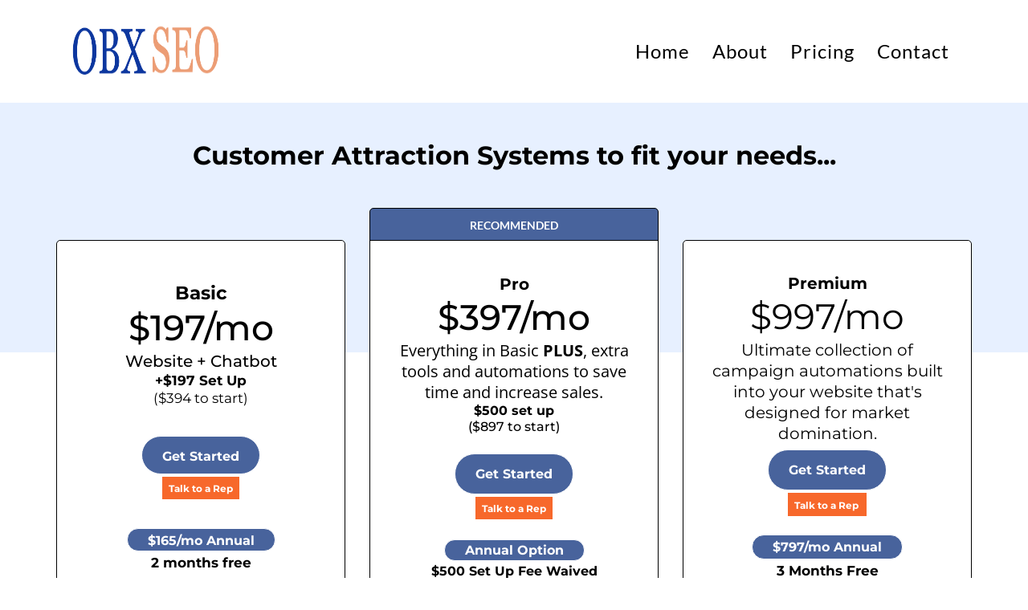

--- FILE ---
content_type: text/html;charset=utf-8
request_url: https://obxseo.com/pricing-plans
body_size: 38518
content:
<!DOCTYPE html><html  lang="en"><head><meta charset="utf-8"><meta name="viewport" content="width=device-width, initial-scale=1"><title>Online Marketing for New Customers</title><link rel="preconnect" href="https://fonts.gstatic.com/" crossorigin="anonymous"><style> 

 :root{ --primary: #37ca37;
--secondary: #188bf6;
--white: #ffffff;
--gray: #cbd5e0;
--black: #000000;
--red: #e93d3d;
--orange: #f6ad55;
--yellow: #faf089;
--green: #9ae6b4;
--teal: #81e6d9;
--malibu: #63b3ed;
--indigo: #757BBD;
--purple: #d6bcfa;
--pink: #fbb6ce;
--transparent: transparent;
--overlay: rgba(0, 0, 0, 0.5);
--color-kqbm34o7: #E7F0FF;
--color-kqbm64fd: #48639C;
--color-kqbm72n8:  #41851E;
--agency-1-col-2: rgb(254, 70, 65);
--color-kqrlxa0a: #64BFFC;
--color-kqtnyw4m: #F7682B;
--arial: Arial;
--lato: Lato;
--open-sans: Open Sans;
--montserrat: Montserrat;
--oswald: Oswald;
--headlinefont: Montserrat;
--contentfont: Lato;
--text-color: #000000;
--link-color: #188bf6; } .bg-fixed{bottom:0;top:0;left:0;right:0;position:fixed;overflow:auto;background-color:var(--white)} 
      
      .drop-zone-draggable .hl_main_popup{padding:20px;margin-top:0;border-color:var(--gray);border-width:10px;border-style:solid;background-color:var(--white)}
      
      

      .drop-zone-draggable .row-KrYaQtpwd8{margin-top:0;margin-bottom:0}
      .drop-zone-draggable .row-KrYaQtpwd8{padding:15px 0;background-color:var(--transparent);border-color:var(--black);border-width:2px;border-style:solid;width:100%}
      
      
.drop-zone-draggable .col-7GMIzUmhM{width:100%}.drop-zone-draggable .col-7GMIzUmhM .inner{padding:10px 5px;background-color:var(--transparent);width:100%;border-color:var(--black);border-width:2px;border-style:solid;margin-top:0;margin-bottom:0}

      .drop-zone-draggable .calendar-Q2c9KgPFQ{margin-top:0;margin-bottom:0}
      .drop-zone-draggable .ccalendar-Q2c9KgPFQ{padding:0}
      
      
#hl_main_popup{padding:20px;margin-top:0;border-color:var(--gray);border-width:10px;border-style:solid;background-color:var(--white);width:720px} #col-7GMIzUmhM>.inner{flex-direction:column;justify-content:center;align-items:inherit;flex-wrap:nowrap} @media screen and (max-width: 640px) {
  .negmargin, .secrow {margin-top: 0 !important;}
}
 /* ---- header 1 styles ----- */  
 :root{--lato:Lato;--white:#ffffff;--black:#000000;--transparent:transparent;--overlay:rgba(0, 0, 0, 0.5);--color-kqtnyw4m:#F7682B}.hl_page-preview--content .col-0drViH815 .inner,.hl_page-preview--content .row-8q26IZVZi_,.hl_page-preview--content .section-9Cq7oy5tb{padding:0;margin-top:0;margin-bottom:0;background-color:var(--white);border-color:var(--black);border-width:2px;border-style:solid}.hl_page-preview--content .col-0drViH815 .inner,.hl_page-preview--content .row-8q26IZVZi_{padding:15px 0;background-color:var(--transparent);width:100%}.hl_page-preview--content .col-0drViH815{width:100%}.hl_page-preview--content .col-0drViH815 .inner{padding:10px 5px}.hl_page-preview--content .cnav-menu-tDUd1r2QB{font-family:var(--contentfont);padding:0 9px 0 0;margin-top:0;background-color:var(--white);mobile-background-color:var(--overlay);color:var(--text-color);bold-text-color:var(--black);italic-text-color:var(--text-color);underline-text-color:var(--text-color);icon-color:var(--text-color);secondary-color:var(--color-kqtnyw4m);nav-menu-item-hover-background-color:var(--white);line-height:1.3em;text-transform:none;letter-spacing:1px;text-align:center;border-color:var(--black);border-width:2px;border-style:solid;nav-menu-item-spacing-x:14px;nav-menu-item-spacing-y:2px;dropdown-background:var(--white);dropdown-text-color:var(--black);dropdown-hover-color:var(--black);dropdown-item-spacing:10px}#section-9Cq7oy5tb>.inner{max-width:1170px}#col-0drViH815>.inner{flex-direction:column;justify-content:center;align-items:inherit;flex-wrap:nowrap}.--mobile #nav-menu-tDUd1r2QB .nav-menu{font-size:30px}#nav-menu-tDUd1r2QB .nav-menu{font-size:24px}#nav-menu-popup.nav-menu-tDUd1r2QB .nav-menu-body{background:var(--overlay)}#nav-menu-tDUd1r2QB .nav-menu li.nav-menu-item{flex:1;display:flex;align-items:center;height:100%;white-space:nowrap}#nav-menu-popup.nav-menu-tDUd1r2QB .nav-menu .nav-menu-item a,#nav-menu-tDUd1r2QB .nav-menu .nav-menu-item a{color:var(--text-color);cursor:pointer;height:inherit;display:flex;align-items:center;padding:2px 14px;transition:all .3s ease}#nav-menu-tDUd1r2QB .nav-menu .nav-menu-item:hover a{color:var(--color-kqtnyw4m);background:var(--white)}#nav-menu-popup.nav-menu-tDUd1r2QB .nav-menu .nav-menu-item:hover a,#nav-menu-popup.nav-menu-tDUd1r2QB .nav-menu-body .nav-menu .nav-menu-item:hover{color:var(--color-kqtnyw4m)}.--mobile #nav-menu-tDUd1r2QB .nav-menu .dropdown-menu .dropdown-item{font-size:28px}#nav-menu-popup.nav-menu-tDUd1r2QB .nav-menu{font-size:30px;font-family:var(--contentfont)}#nav-menu-popup.nav-menu-tDUd1r2QB .nav-menu-body .close-menu{color:var(--text-color);font-size:30px}#nav-menu-popup.nav-menu-tDUd1r2QB .nav-menu-body .nav-menu .nav-menu-item{color:var(--text-color);text-align:center;transition:all .3s ease;font-size:28px}#nav-menu-tDUd1r2QB .nav-menu .dropdown-menu .dropdown-item{font-size:22px;text-align:center}#nav-menu-popup.nav-menu-tDUd1r2QB .nav-menu .nav-dropdown-menu .nav-menu-item:hover a,#nav-menu-tDUd1r2QB .nav-menu .dropdown-menu .dropdown-item a{color:var(--black);background:var(--white);padding:10px;transition:all .3s ease}#nav-menu-popup.nav-menu-tDUd1r2QB .nav-menu-body .nav-dropdown-menu .nav-menu-item a,#nav-menu-popup.nav-menu-tDUd1r2QB .nav-menu-body .nav-dropdown-menu .nav-menu-item:hover a,#nav-menu-tDUd1r2QB .nav-menu .dropdown-menu .dropdown-item:hover a{color:var(--black)}#nav-menu-popup.nav-menu-tDUd1r2QB .nav-menu-body .nav-dropdown-menu .nav-menu-item{background:var(--white);font-size:28px}#nav-menu-tDUd1r2QB .nav-menu-mobile span::before{cursor:pointer;color:var(--text-color);content:"";font-family:"Font Awesome 5 Free";font-weight:700;font-size:30px}@media screen and (min-width:0px) and (max-width:480px){.nav-menu-tDUd1r2QB .branding .title{font-size:30px;line-height:1.3em}}@media screen and (min-width:481px) and (max-width:10000px){.nav-menu-tDUd1r2QB .branding .title{font-size:24px;line-height:1.3em}}#nav-menu-tDUd1r2QB strong{color:var(--black)!important;font-weight:700}#nav-menu-tDUd1r2QB em,#nav-menu-tDUd1r2QB u{color:var(--text-color)!important} 
 /* ---- Section styles ----- */ 
:root{--montserrat:Montserrat;--black:#000000;--transparent:transparent;--color-kqbm34o7:#E7F0FF}.hl_page-preview--content .row-MTr0OhlXQM,.hl_page-preview--content .section-Qb530XNbW{padding:20px 0 200px;margin-top:0;margin-bottom:0;background-color:var(--color-kqbm34o7);border-color:var(--black);border-width:2px;border-style:solid}.hl_page-preview--content .row-MTr0OhlXQM{padding:15px 0;background-color:var(--transparent);width:100%}.hl_page-preview--content .col-Nrc80dCoUG{width:100%}.hl_page-preview--content .col-Nrc80dCoUG .inner{padding:10px 5px;width:100%;margin-top:0;margin-bottom:0}.hl_page-preview--content .heading-IslyXv9m-0{margin-top:0;margin-bottom:0}.hl_page-preview--content .cheading-IslyXv9m-0,.hl_page-preview--content .col-Nrc80dCoUG .inner{background-color:var(--transparent);border-color:var(--black);border-width:2px;border-style:solid}.hl_page-preview--content .cheading-IslyXv9m-0{font-family:var(--headlinefont);color:var(--text-color);icon-color:var(--text-color);font-weight:400;padding:0;opacity:1;text-shadow:0 0 0 transparent;line-height:1.3em;letter-spacing:0;text-align:center}#section-Qb530XNbW>.inner{max-width:1170px}#col-Nrc80dCoUG>.inner{flex-direction:column;justify-content:center;align-items:inherit;flex-wrap:nowrap}.heading-IslyXv9m-0{font-weight:400}.heading-IslyXv9m-0 strong{font-weight:700}.heading-IslyXv9m-0 em,.heading-IslyXv9m-0 strong,.heading-IslyXv9m-0 u{color:var(--text-color)!important}.heading-IslyXv9m-0 a,.heading-IslyXv9m-0 a *{color:var(--link-color)!important;text-decoration:none}.heading-IslyXv9m-0 a:hover{text-decoration:underline}@media screen and (min-width:0px) and (max-width:480px){.heading-IslyXv9m-0 h1,.heading-IslyXv9m-0 h2,.heading-IslyXv9m-0 h3,.heading-IslyXv9m-0 h4,.heading-IslyXv9m-0 h5,.heading-IslyXv9m-0 h6,.heading-IslyXv9m-0 ul li,.heading-IslyXv9m-0.text-output{font-size:32px!important}}@media screen and (min-width:481px) and (max-width:10000px){.heading-IslyXv9m-0 h1,.heading-IslyXv9m-0 h2,.heading-IslyXv9m-0 h3,.heading-IslyXv9m-0 h4,.heading-IslyXv9m-0 h5,.heading-IslyXv9m-0 h6,.heading-IslyXv9m-0 ul li,.heading-IslyXv9m-0.text-output{font-size:32px!important}}.heading-IslyXv9m-0.text-output h1:first-child:before,.heading-IslyXv9m-0.text-output h2:first-child:before,.heading-IslyXv9m-0.text-output h3:first-child:before,.heading-IslyXv9m-0.text-output h4:first-child:before,.heading-IslyXv9m-0.text-output h5:first-child:before,.heading-IslyXv9m-0.text-output h6:first-child:before,.heading-IslyXv9m-0.text-output p:first-child:before{color:var(--text-color);content:'\';
    font-family: '';margin-right:5px;font-weight:700} 
 /* ---- PricingTable styles ----- */ 
:root{--lato:Lato;--montserrat:Montserrat;--open-sans:Open Sans;--primary:#37ca37;--white:#ffffff;--black:#000000;--green:#9ae6b4;--transparent:transparent;--color-kqbm64fd:#48639C;--color-kqtnyw4m:#F7682B}.hl_page-preview--content .row-LqF1PBcn1U,.hl_page-preview--content .section-mIl487MLW{padding:20px 0;margin-top:0;margin-bottom:0;background-color:var(--transparent);border-color:var(--black);border-width:2px;border-style:solid}.hl_page-preview--content .row-LqF1PBcn1U{margin-top:-200px;padding:0;width:100%}.hl_page-preview--content .col-4IU0TTNotL,.hl_page-preview--content .col-XRA7ScQemj{width:100%}.hl_page-preview--content .col-4IU0TTNotL .inner,.hl_page-preview--content .col-XRA7ScQemj .inner{padding:0;background-color:var(--transparent);width:100%;border-color:var(--color-km775geq);border-width:1px;border-style:solid;margin-top:0;margin-bottom:0}.hl_page-preview--content .col-4IU0TTNotL .inner{background-color:var(--color-kqbm64fd)}.hl_page-preview--content .paragraph-4-7mwgUS8x{margin-top:0;margin-bottom:0}.hl_page-preview--content .cparagraph-4-7mwgUS8x{font-family:var(--contentfont);background-color:var(--transparent);color:var(--text-color);icon-color:var(--text-color);font-weight:400;padding:0;opacity:1;text-shadow:0 0 0 transparent;border-color:var(--black);border-width:2px;border-style:solid;line-height:3em;text-transform:none;letter-spacing:0;text-align:center}.hl_page-preview--content .col-FpTJQc0IOi{width:100%}.hl_page-preview--content .col-FpTJQc0IOi .inner,.hl_page-preview--content .row-QhrfkOptHZ{padding:0;background-color:var(--transparent);width:100%;border-color:var(--color-km775geq);border-width:1px;border-style:solid;margin-top:0;margin-bottom:0}.hl_page-preview--content .row-QhrfkOptHZ{margin-top:-60px;border-color:var(--black);border-width:2px}.hl_page-preview--content .col--IFkXh8081{width:100%}.hl_page-preview--content .col--IFkXh8081 .inner,.hl_page-preview--content .col-9MUBS0Bt4_M .inner,.hl_page-preview--content .col-HJ5HiDnIwv .inner{padding:30px;background-color:var(--white);width:100%;border-color:var(--color-km775geq);border-width:1px;border-style:solid;margin-top:0;margin-bottom:10px}.hl_page-preview--content .sub-heading-qU7oVZsBl7{margin-top:0;margin-bottom:0}.hl_page-preview--content .csub-heading-qU7oVZsBl7{font-family:var(--headlinefont);background-color:var(--transparent);color:var(--text-color);icon-color:var(--text-color);font-weight:400;padding:0;opacity:1;text-shadow:0 0 0 transparent;border-color:var(--black);border-width:2px;border-style:solid;line-height:1.3em;letter-spacing:0;text-align:center}.hl_page-preview--content .sub-heading-u2Xes7NVVX{margin-top:0;margin-bottom:0}.hl_page-preview--content .csub-heading-u2Xes7NVVX{font-family:var(--headlinefont);background-color:var(--transparent);color:var(--text-color);icon-color:var(--text-color);font-weight:400;padding:0;opacity:1;text-shadow:0 0 0 transparent;border-color:var(--black);border-width:2px;border-style:solid;line-height:1.3em;letter-spacing:0;text-align:center}.hl_page-preview--content .button-0-gNGhGX5z{margin-top:36px;margin-bottom:3px;text-align:center}.hl_page-preview--content .cbutton-0-gNGhGX5z{font-family:var(--headlinefont);background-color:var(--color-kqbm64fd);color:var(--white);secondary-color:var(--white);text-decoration:none;padding:15px 20px 12px;font-weight:700;border-color:var(--color-km77cew1);border-width:1px;border-style:solid;letter-spacing:0;text-transform:none;text-shadow:0 0 0 transparent;width:auto%}.hl_page-preview--content .button-MV_hUlAKa{margin-top:0;margin-bottom:0;text-align:center}.hl_page-preview--content .cbutton-MV_hUlAKa{font-family:var(--headlinefont);background-color:var(--color-kqtnyw4m);color:var(--white);secondary-color:var(--white);text-decoration:none;padding:4px 3px 5px;font-weight:700;border-color:var(--green);border-width:2px;border-style:solid;letter-spacing:0;text-shadow:0 0 0 transparent;width:auto%}.hl_page-preview--content .sub-heading-Jt6D3XWq2{margin-top:0;margin-bottom:0}.hl_page-preview--content .csub-heading-Jt6D3XWq2{font-family:var(--headlinefont);background-color:var(--transparent);color:var(--text-color);icon-color:var(--text-color);font-weight:400;padding:0;opacity:1;text-shadow:0 0 0 transparent;border-color:var(--black);border-width:2px;border-style:solid;line-height:1.3em;letter-spacing:0;text-align:center}.hl_page-preview--content .button-K5_OroGkB{margin-top:36px;margin-bottom:3px;text-align:center}.hl_page-preview--content .cbutton-K5_OroGkB{font-family:var(--headlinefont);background-color:var(--color-kqbm64fd);color:var(--white);secondary-color:var(--white);text-decoration:none;padding:5px 20px 3px;font-weight:700;border-color:var(--color-km77cew1);border-width:1px;border-style:solid;letter-spacing:0;text-transform:none;text-shadow:0 0 0 transparent;width:auto%}.hl_page-preview--content .sub-heading-fU2QPnZDQ{margin-top:0;margin-bottom:0}.hl_page-preview--content .csub-heading-fU2QPnZDQ{font-family:var(--headlinefont);background-color:var(--transparent);color:var(--text-color);icon-color:var(--text-color);font-weight:400;padding:0;opacity:1;text-shadow:0 0 0 transparent;border-color:var(--black);border-width:2px;border-style:solid;line-height:1.3em;letter-spacing:0;text-align:center}.hl_page-preview--content .sub-heading-gw_QaedK0{margin-top:0;margin-bottom:0}.hl_page-preview--content .csub-heading-gw_QaedK0{font-family:var(--headlinefont);background-color:var(--transparent);color:var(--text-color);icon-color:var(--text-color);font-weight:400;padding:0;opacity:1;text-shadow:0 0 0 transparent;border-color:var(--black);border-width:2px;border-style:solid;line-height:1.3em;letter-spacing:0;text-align:center}.hl_page-preview--content .col-HJ5HiDnIwv{width:100%}.hl_page-preview--content .col-9MUBS0Bt4_M .inner,.hl_page-preview--content .col-HJ5HiDnIwv .inner{margin-bottom:20px}.hl_page-preview--content .sub-heading-2udM1dV5jc{margin-top:0;margin-bottom:0}.hl_page-preview--content .csub-heading-2udM1dV5jc{font-family:var(--headlinefont);background-color:var(--transparent);color:var(--text-color);icon-color:var(--text-color);font-weight:400;padding:0;opacity:1;text-shadow:0 0 0 transparent;border-color:var(--black);border-width:2px;border-style:solid;line-height:1.3em;letter-spacing:0;text-align:center}.hl_page-preview--content .sub-heading-m9lVB16_Um{margin-top:0;margin-bottom:0}.hl_page-preview--content .csub-heading-m9lVB16_Um{font-family:var(--headlinefont);background-color:var(--transparent);color:var(--text-color);icon-color:var(--text-color);font-weight:400;padding:0;opacity:1;text-shadow:0 0 0 transparent;border-color:var(--black);border-width:2px;border-style:solid;line-height:1.3em;letter-spacing:0;text-align:center}.hl_page-preview--content .paragraph-iHIU-dlit9J{margin-top:0;margin-bottom:0}.hl_page-preview--content .cparagraph-iHIU-dlit9J{font-family:var(--open-sans);background-color:var(--transparent);color:var(--color-km77ibre);icon-color:var(--text-color);font-weight:400;padding:0;opacity:1;text-shadow:0 0 0 transparent;border-color:var(--black);border-width:2px;border-style:solid;line-height:1.3em;letter-spacing:0;text-align:center}.hl_page-preview--content .button-YDHQ3weMHwA{margin-top:23px;margin-bottom:3px;text-align:center}.hl_page-preview--content .cbutton-YDHQ3weMHwA{font-family:var(--headlinefont);background-color:var(--color-kqbm64fd);color:var(--white);secondary-color:var(--white);text-decoration:none;padding:15px 20px;font-weight:700;border-color:var(--color-km77cew1);border-width:1px;border-style:solid;letter-spacing:0;text-transform:none;text-shadow:0 0 0 transparent;width:auto%}.hl_page-preview--content .button-9JI-621_f{margin-top:0;margin-bottom:0;text-align:center}.hl_page-preview--content .cbutton-9JI-621_f{font-family:var(--headlinefont);background-color:var(--color-kqtnyw4m);color:var(--white);secondary-color:var(--white);text-decoration:none;padding:4px 3px 5px;font-weight:700;border-color:var(--green);border-width:2px;border-style:solid;letter-spacing:0;text-shadow:0 0 0 transparent;width:auto%}.hl_page-preview--content .button-Nc6euJoJQ{margin-top:25px;margin-bottom:3px;text-align:center}.hl_page-preview--content .cbutton-Nc6euJoJQ{font-family:var(--headlinefont);background-color:var(--color-kqbm64fd);color:var(--white);secondary-color:var(--white);text-decoration:none;padding:3px 20px;font-weight:700;border-color:var(--color-km77cew1);border-width:1px;border-style:solid;letter-spacing:0;text-transform:none;text-shadow:0 0 0 transparent;width:auto%}.hl_page-preview--content .sub-heading-wAv28nKS2{margin-top:0;margin-bottom:0}.hl_page-preview--content .csub-heading-wAv28nKS2{font-family:var(--headlinefont);background-color:var(--transparent);color:var(--text-color);icon-color:var(--text-color);font-weight:400;padding:0;opacity:1;text-shadow:0 0 0 transparent;border-color:var(--black);border-width:2px;border-style:solid;line-height:1.3em;letter-spacing:0;text-align:center}.hl_page-preview--content .sub-heading-RQnWizxo3{margin-top:0;margin-bottom:0}.hl_page-preview--content .csub-heading-RQnWizxo3{font-family:var(--headlinefont);background-color:var(--transparent);color:var(--text-color);icon-color:var(--text-color);font-weight:400;padding:0;opacity:1;text-shadow:0 0 0 transparent;border-color:var(--black);border-width:2px;border-style:solid;line-height:1.3em;letter-spacing:0;text-align:center}.hl_page-preview--content .col-9MUBS0Bt4_M{width:100%}.hl_page-preview--content .sub-heading-T3qd6IU9cfy{margin-top:0;margin-bottom:0}.hl_page-preview--content .csub-heading-T3qd6IU9cfy{font-family:var(--headlinefont);background-color:var(--transparent);color:var(--text-color);icon-color:var(--text-color);font-weight:400;padding:0;opacity:1;text-shadow:0 0 0 transparent;border-color:var(--black);border-width:2px;border-style:solid;line-height:1.3em;letter-spacing:0;text-align:center}.hl_page-preview--content .sub-heading-CdV2c3yrPsz{margin-top:0;margin-bottom:0}.hl_page-preview--content .csub-heading-CdV2c3yrPsz{font-family:var(--headlinefont);background-color:var(--transparent);color:var(--text-color);icon-color:var(--text-color);font-weight:400;padding:0;opacity:1;text-shadow:0 0 0 transparent;border-color:var(--black);border-width:2px;border-style:solid;line-height:1.3em;letter-spacing:0;text-align:center}.hl_page-preview--content .button-7Jn0O1xZtYx{margin-top:7px;margin-bottom:3px;text-align:center}.hl_page-preview--content .cbutton-7Jn0O1xZtYx{font-family:var(--headlinefont);background-color:var(--color-kqbm64fd);color:var(--white);secondary-color:var(--white);text-decoration:none;padding:15px 20px;font-weight:700;border-color:var(--color-km77cew1);border-width:1px;border-style:solid;letter-spacing:0;text-transform:none;text-shadow:0 0 0 transparent;width:auto%}.hl_page-preview--content .paragraph-9jftKDXAt{margin-top:0;margin-bottom:0}.hl_page-preview--content .cparagraph-9jftKDXAt{font-family:var(--montserrat);background-color:var(--transparent);color:var(--text-color);icon-color:var(--text-color);font-weight:400;padding:0;opacity:1;text-shadow:0 0 0 transparent;border-color:var(--black);border-width:2px;border-style:solid;line-height:1.3em;letter-spacing:0;text-align:center}.hl_page-preview--content .button-_OxZThQiW{margin-top:0;margin-bottom:0;text-align:center}.hl_page-preview--content .cbutton-_OxZThQiW{font-family:var(--headlinefont);background-color:var(--color-kqtnyw4m);color:var(--white);secondary-color:var(--white);text-decoration:none;padding:5px 5px 5px 3px;font-weight:700;border-color:var(--green);border-width:2px;border-style:solid;letter-spacing:0;text-shadow:0 0 0 transparent;width:auto%}.hl_page-preview--content .button-Ivab2qWJO{margin-top:23px;margin-bottom:3px;text-align:center}.hl_page-preview--content .cbutton-Ivab2qWJO{font-family:var(--headlinefont);background-color:var(--color-kqbm64fd);color:var(--white);secondary-color:var(--white);text-decoration:none;padding:5px 20px;font-weight:700;border-color:var(--color-km77cew1);border-width:1px;border-style:solid;letter-spacing:0;text-transform:none;text-shadow:0 0 0 transparent;width:auto%}.hl_page-preview--content .sub-heading-30eL1Pgbk{margin-top:0;margin-bottom:0}.hl_page-preview--content .csub-heading-30eL1Pgbk,.hl_page-preview--content .row-fcm2pgsGuud{background-color:var(--transparent);border-color:var(--black);border-width:2px;border-style:solid}.hl_page-preview--content .csub-heading-30eL1Pgbk{font-family:var(--headlinefont);color:var(--text-color);icon-color:var(--text-color);font-weight:400;padding:0;opacity:1;text-shadow:0 0 0 transparent;line-height:1.3em;letter-spacing:0;text-align:center}.hl_page-preview--content .row-fcm2pgsGuud{margin-top:-5px;margin-bottom:0;padding:0 0 15px;width:100%}.hl_page-preview--content .col-ddkAdxYmazS{width:100%}.hl_page-preview--content .col-D0BoHLA3lkO .inner,.hl_page-preview--content .col-KRsZzHO7pU4 .inner,.hl_page-preview--content .col-ddkAdxYmazS .inner{padding:10px 30px 100px;background-color:var(--white);width:100%;border-color:var(--color-km775geq);border-width:1px;border-style:solid;margin-top:0;margin-bottom:0}.hl_page-preview--content .paragraph-YfBWHu2mk-P{margin-top:10px;margin-bottom:0}.hl_page-preview--content .cparagraph-YfBWHu2mk-P{font-family:var(--contentfont);background-color:var(--transparent);color:var(--color-km77ibre);icon-color:var(--text-color);font-weight:400;padding:0;opacity:1;text-shadow:0 0 0 transparent;border-color:var(--black);border-width:2px;border-style:solid;line-height:1.3em;letter-spacing:0;text-align:center}.hl_page-preview--content .paragraph-MvlsoHXDbGj{margin-top:10px;margin-bottom:0}.hl_page-preview--content .cparagraph-MvlsoHXDbGj{font-family:var(--contentfont);background-color:var(--transparent);color:var(--color-km77ibre);icon-color:var(--text-color);font-weight:400;padding:0;opacity:1;text-shadow:0 0 0 transparent;border-color:var(--black);border-width:2px;border-style:solid;line-height:1.3em;letter-spacing:0;text-align:center}.hl_page-preview--content .paragraph-_tWmYjjUa{margin-top:10px;margin-bottom:0}.hl_page-preview--content .cparagraph-_tWmYjjUa{font-family:var(--contentfont);background-color:var(--transparent);color:var(--color-km77ibre);icon-color:var(--primary);font-weight:400;padding:0;opacity:1;text-shadow:0 0 0 transparent;border-color:var(--black);border-width:2px;border-style:solid;line-height:1.3em;letter-spacing:0;text-align:center}.hl_page-preview--content .paragraph-3snjzZzu7{margin-top:10px;margin-bottom:0}.hl_page-preview--content .cparagraph-3snjzZzu7{font-family:var(--contentfont);background-color:var(--transparent);color:var(--color-km77ibre);icon-color:var(--primary);font-weight:400;padding:0;opacity:1;text-shadow:0 0 0 transparent;border-color:var(--black);border-width:2px;border-style:solid;line-height:1.3em;letter-spacing:0;text-align:center}.hl_page-preview--content .paragraph-T0aicSfxc{margin-top:10px;margin-bottom:0}.hl_page-preview--content .cparagraph-T0aicSfxc{font-family:var(--contentfont);background-color:var(--transparent);color:var(--color-km77ibre);icon-color:var(--primary);font-weight:400;padding:0;opacity:1;text-shadow:0 0 0 transparent;border-color:var(--black);border-width:2px;border-style:solid;line-height:1.3em;letter-spacing:0;text-align:center}.hl_page-preview--content .paragraph-JL-T3mW6d{margin-top:10px;margin-bottom:0}.hl_page-preview--content .cparagraph-JL-T3mW6d{font-family:var(--contentfont);background-color:var(--transparent);color:var(--color-km77ibre);icon-color:var(--primary);font-weight:400;padding:0;opacity:1;text-shadow:0 0 0 transparent;border-color:var(--black);border-width:2px;border-style:solid;line-height:1.3em;letter-spacing:0;text-align:center}.hl_page-preview--content .paragraph-z7VPnFgyj2{margin-top:10px;margin-bottom:0}.hl_page-preview--content .cparagraph-z7VPnFgyj2{font-family:var(--contentfont);background-color:var(--transparent);color:var(--color-km77ibre);icon-color:var(--primary);font-weight:400;padding:0;opacity:1;text-shadow:0 0 0 transparent;border-color:var(--black);border-width:2px;border-style:solid;line-height:1.3em;letter-spacing:0;text-align:center}.hl_page-preview--content .paragraph-wyz6zUib5{margin-top:10px;margin-bottom:0}.hl_page-preview--content .cparagraph-wyz6zUib5{font-family:var(--contentfont);background-color:var(--transparent);color:var(--color-km77ibre);icon-color:var(--primary);font-weight:400;padding:0;opacity:1;text-shadow:0 0 0 transparent;border-color:var(--black);border-width:2px;border-style:solid;line-height:1.3em;letter-spacing:0;text-align:center}.hl_page-preview--content .paragraph-iQHofGqaS{margin-top:10px;margin-bottom:0}.hl_page-preview--content .cparagraph-iQHofGqaS{font-family:var(--contentfont);background-color:var(--transparent);color:var(--color-km77ibre);icon-color:var(--primary);font-weight:400;padding:0;opacity:1;text-shadow:0 0 0 transparent;border-color:var(--black);border-width:2px;border-style:solid;line-height:1.3em;letter-spacing:0;text-align:center}.hl_page-preview--content .paragraph-dyFvUhEIx{margin-top:10px;margin-bottom:0}.hl_page-preview--content .cparagraph-dyFvUhEIx{font-family:var(--contentfont);background-color:var(--transparent);color:var(--color-km77ibre);icon-color:var(--primary);font-weight:400;padding:0;opacity:1;text-shadow:0 0 0 transparent;border-color:var(--black);border-width:2px;border-style:solid;line-height:1.3em;letter-spacing:0;text-align:center}.hl_page-preview--content .col-KRsZzHO7pU4{width:100%}.hl_page-preview--content .col-D0BoHLA3lkO .inner,.hl_page-preview--content .col-KRsZzHO7pU4 .inner{padding:10px 30px 30px}.hl_page-preview--content .paragraph-_ieGyFiUAgr{margin-top:10px;margin-bottom:0}.hl_page-preview--content .cparagraph-_ieGyFiUAgr{font-family:var(--contentfont);background-color:var(--transparent);color:var(--color-km77ibre);icon-color:var(--primary);font-weight:400;padding:0;opacity:1;text-shadow:0 0 0 transparent;border-color:var(--black);border-width:2px;border-style:solid;line-height:1.3em;letter-spacing:0;text-align:center}.hl_page-preview--content .paragraph-0_So5hFop-S{margin-top:10px;margin-bottom:0}.hl_page-preview--content .cparagraph-0_So5hFop-S{font-family:var(--contentfont);background-color:var(--transparent);color:var(--color-km77ibre);icon-color:var(--primary);font-weight:400;padding:0;opacity:1;text-shadow:0 0 0 transparent;border-color:var(--black);border-width:2px;border-style:solid;line-height:1.3em;letter-spacing:0;text-align:center}.hl_page-preview--content .paragraph-X-yKXGCCrku{margin-top:10px;margin-bottom:0}.hl_page-preview--content .cparagraph-X-yKXGCCrku{font-family:var(--contentfont);background-color:var(--transparent);color:var(--color-km77ibre);icon-color:var(--primary);font-weight:400;padding:0;opacity:1;text-shadow:0 0 0 transparent;border-color:var(--black);border-width:2px;border-style:solid;line-height:1.3em;letter-spacing:0;text-align:center}.hl_page-preview--content .paragraph-latmpelRe{margin-top:10px;margin-bottom:0}.hl_page-preview--content .cparagraph-latmpelRe{font-family:var(--contentfont);background-color:var(--transparent);color:var(--color-km77ibre);icon-color:var(--primary);font-weight:400;padding:0;opacity:1;text-shadow:0 0 0 transparent;border-color:var(--black);border-width:2px;border-style:solid;line-height:1.3em;letter-spacing:0;text-align:center}.hl_page-preview--content .paragraph-2kczMHA2v{margin-top:10px;margin-bottom:0}.hl_page-preview--content .cparagraph-2kczMHA2v{font-family:var(--contentfont);background-color:var(--transparent);color:var(--color-km77ibre);icon-color:var(--primary);font-weight:400;padding:0;opacity:1;text-shadow:0 0 0 transparent;border-color:var(--black);border-width:2px;border-style:solid;line-height:1.3em;letter-spacing:0;text-align:center}.hl_page-preview--content .paragraph-dn8IirMNT{margin-top:10px;margin-bottom:0}.hl_page-preview--content .cparagraph-dn8IirMNT{font-family:var(--contentfont);background-color:var(--transparent);color:var(--color-km77ibre);icon-color:var(--text-color);font-weight:400;padding:0;opacity:1;text-shadow:0 0 0 transparent;border-color:var(--black);border-width:2px;border-style:solid;line-height:1.3em;letter-spacing:0;text-align:center}.hl_page-preview--content .paragraph-uHneBXkm6{margin-top:10px;margin-bottom:0}.hl_page-preview--content .cparagraph-uHneBXkm6{font-family:var(--contentfont);background-color:var(--transparent);color:var(--color-km77ibre);icon-color:var(--primary);font-weight:400;padding:0;opacity:1;text-shadow:0 0 0 transparent;border-color:var(--black);border-width:2px;border-style:solid;line-height:1.3em;letter-spacing:0;text-align:center}.hl_page-preview--content .paragraph-Z6YfmsEjb{margin-top:10px;margin-bottom:0}.hl_page-preview--content .cparagraph-Z6YfmsEjb{font-family:var(--contentfont);background-color:var(--transparent);color:var(--color-km77ibre);icon-color:var(--primary);font-weight:400;padding:0;opacity:1;text-shadow:0 0 0 transparent;border-color:var(--black);border-width:2px;border-style:solid;line-height:1.3em;letter-spacing:0;text-align:center}.hl_page-preview--content .paragraph-oHe4NM8yn{margin-top:10px;margin-bottom:0}.hl_page-preview--content .cparagraph-oHe4NM8yn{font-family:var(--contentfont);background-color:var(--transparent);color:var(--color-km77ibre);icon-color:var(--primary);font-weight:400;padding:0;opacity:1;text-shadow:0 0 0 transparent;border-color:var(--black);border-width:2px;border-style:solid;line-height:1.3em;letter-spacing:0;text-align:center}.hl_page-preview--content .col-D0BoHLA3lkO{width:100%}.hl_page-preview--content .paragraph-5odRilApuob{margin-top:10px;margin-bottom:0}.hl_page-preview--content .cparagraph-5odRilApuob{font-family:var(--contentfont);background-color:var(--transparent);color:var(--color-km77ibre);icon-color:var(--primary);font-weight:400;padding:0;opacity:1;text-shadow:0 0 0 transparent;border-color:var(--black);border-width:2px;border-style:solid;line-height:1.3em;letter-spacing:0;text-align:center}.hl_page-preview--content .paragraph-0HouBOrx4Fd{margin-top:10px;margin-bottom:0}.hl_page-preview--content .cparagraph-0HouBOrx4Fd{font-family:var(--contentfont);background-color:var(--transparent);color:var(--color-km77ibre);icon-color:var(--primary);font-weight:400;padding:0;opacity:1;text-shadow:0 0 0 transparent;border-color:var(--black);border-width:2px;border-style:solid;line-height:1.3em;letter-spacing:0;text-align:center}.hl_page-preview--content .paragraph-lqwslY3UUsd{margin-top:10px;margin-bottom:0}.hl_page-preview--content .cparagraph-lqwslY3UUsd{font-family:var(--contentfont);background-color:var(--transparent);color:var(--color-km77ibre);icon-color:var(--primary);font-weight:400;padding:0 0 8px;opacity:1;text-shadow:0 0 0 transparent;border-color:var(--black);border-width:2px;border-style:solid;line-height:1.3em;letter-spacing:0;text-align:center}.hl_page-preview--content .paragraph-_oIe-yYoS{margin-top:8px;margin-bottom:0}.hl_page-preview--content .cparagraph-_oIe-yYoS{font-family:var(--contentfont);background-color:var(--transparent);color:var(--color-km77ibre);icon-color:var(--primary);font-weight:400;padding:0;opacity:1;text-shadow:0 0 0 transparent;border-color:var(--black);border-width:2px;border-style:solid;line-height:1.3em;letter-spacing:0;text-align:center}.hl_page-preview--content .paragraph-2u6KuxBvI{margin-top:8px;margin-bottom:0}.hl_page-preview--content .cparagraph-2u6KuxBvI{font-family:var(--contentfont);background-color:var(--transparent);color:var(--color-km77ibre);icon-color:var(--primary);font-weight:400;padding:0;opacity:1;text-shadow:0 0 0 transparent;border-color:var(--black);border-width:2px;border-style:solid;line-height:1.3em;letter-spacing:0;text-align:center}.hl_page-preview--content .paragraph-axI_omTrn{margin-top:0;margin-bottom:0}.hl_page-preview--content .cparagraph-axI_omTrn{font-family:var(--contentfont);background-color:var(--transparent);color:var(--text-color);icon-color:var(--primary);font-weight:400;padding:0;opacity:.8;text-shadow:0 0 0 transparent;border-color:var(--black);border-width:2px;border-style:solid;line-height:1.3em;letter-spacing:0;text-align:center}.hl_page-preview--content .paragraph-r-ZzuBEGG{margin-top:8px;margin-bottom:0}.hl_page-preview--content .cparagraph-r-ZzuBEGG{font-family:var(--contentfont);background-color:var(--transparent);color:var(--color-km77ibre);icon-color:var(--primary);font-weight:400;padding:0;opacity:1;text-shadow:0 0 0 transparent;border-color:var(--black);border-width:2px;border-style:solid;line-height:1.3em;letter-spacing:0;text-align:center}.hl_page-preview--content .paragraph-KjSpyqdSLW{margin-top:8px;margin-bottom:0}.hl_page-preview--content .cparagraph-KjSpyqdSLW{font-family:var(--contentfont);background-color:var(--transparent);color:var(--color-km77ibre);icon-color:var(--primary);font-weight:400;padding:0;opacity:1;text-shadow:0 0 0 transparent;border-color:var(--black);border-width:2px;border-style:solid;line-height:1.3em;letter-spacing:0;text-align:center}.hl_page-preview--content .paragraph-QDSR845Cn{margin-top:8px;margin-bottom:0}.hl_page-preview--content .cparagraph-QDSR845Cn{font-family:var(--contentfont);background-color:var(--transparent);color:var(--color-km77ibre);icon-color:var(--primary);font-weight:400;padding:0;opacity:1;text-shadow:0 0 0 transparent;border-color:var(--black);border-width:2px;border-style:solid;line-height:1.3em;letter-spacing:0;text-align:center}.hl_page-preview--content .paragraph-komiTjUsF_{margin-top:8px;margin-bottom:0}.hl_page-preview--content .cparagraph-komiTjUsF_{font-family:var(--contentfont);background-color:var(--transparent);color:var(--color-km77ibre);icon-color:var(--primary);font-weight:400;padding:0;opacity:1;text-shadow:0 0 0 transparent;border-color:var(--black);border-width:2px;border-style:solid;line-height:1.3em;letter-spacing:0;text-align:center}.hl_page-preview--content .paragraph-fEi-QeeGNQ{margin-top:8px;margin-bottom:0}.hl_page-preview--content .cparagraph-fEi-QeeGNQ{font-family:var(--contentfont);background-color:var(--transparent);color:var(--color-km77ibre);icon-color:var(--primary);font-weight:400;padding:0;opacity:1;text-shadow:0 0 0 transparent;border-color:var(--black);border-width:2px;border-style:solid;line-height:1.3em;letter-spacing:0;text-align:center}.hl_page-preview--content .paragraph-1lc7VNjx5{margin-top:8px;margin-bottom:0}.hl_page-preview--content .cparagraph-1lc7VNjx5{font-family:var(--contentfont);background-color:var(--transparent);color:var(--color-km77ibre);icon-color:var(--primary);font-weight:400;padding:0;opacity:1;text-shadow:0 0 0 transparent;border-color:var(--black);border-width:2px;border-style:solid;line-height:1.3em;letter-spacing:0;text-align:center}#section-mIl487MLW>.inner{max-width:1170px}#col-4IU0TTNotL>.inner,#col-XRA7ScQemj>.inner{flex-direction:column;justify-content:center;align-items:inherit;flex-wrap:nowrap}#col-4IU0TTNotL>.inner{justify-content:flex-start;align-items:center}.paragraph-0HouBOrx4Fd,.paragraph-0_So5hFop-S,.paragraph-1lc7VNjx5,.paragraph-2kczMHA2v,.paragraph-2u6KuxBvI,.paragraph-3snjzZzu7,.paragraph-4-7mwgUS8x,.paragraph-5odRilApuob,.paragraph-9jftKDXAt,.paragraph-JL-T3mW6d,.paragraph-KjSpyqdSLW,.paragraph-MvlsoHXDbGj,.paragraph-QDSR845Cn,.paragraph-T0aicSfxc,.paragraph-X-yKXGCCrku,.paragraph-YfBWHu2mk-P,.paragraph-Z6YfmsEjb,.paragraph-_ieGyFiUAgr,.paragraph-_oIe-yYoS,.paragraph-_tWmYjjUa,.paragraph-axI_omTrn,.paragraph-dn8IirMNT,.paragraph-dyFvUhEIx,.paragraph-fEi-QeeGNQ,.paragraph-iHIU-dlit9J,.paragraph-iQHofGqaS,.paragraph-komiTjUsF_,.paragraph-latmpelRe,.paragraph-lqwslY3UUsd,.paragraph-oHe4NM8yn,.paragraph-r-ZzuBEGG,.paragraph-uHneBXkm6,.paragraph-wyz6zUib5,.paragraph-z7VPnFgyj2,.sub-heading-2udM1dV5jc,.sub-heading-30eL1Pgbk,.sub-heading-CdV2c3yrPsz,.sub-heading-Jt6D3XWq2,.sub-heading-RQnWizxo3,.sub-heading-T3qd6IU9cfy,.sub-heading-fU2QPnZDQ,.sub-heading-gw_QaedK0,.sub-heading-m9lVB16_Um,.sub-heading-qU7oVZsBl7,.sub-heading-u2Xes7NVVX,.sub-heading-wAv28nKS2{font-weight:400}.paragraph-4-7mwgUS8x strong{color:var(--white)!important;font-weight:700}.paragraph-4-7mwgUS8x em,.paragraph-4-7mwgUS8x u{color:var(--text-color)!important}.paragraph-0HouBOrx4Fd a,.paragraph-0HouBOrx4Fd a *,.paragraph-0_So5hFop-S a,.paragraph-0_So5hFop-S a *,.paragraph-1lc7VNjx5 a,.paragraph-1lc7VNjx5 a *,.paragraph-2kczMHA2v a,.paragraph-2kczMHA2v a *,.paragraph-2u6KuxBvI a,.paragraph-2u6KuxBvI a *,.paragraph-3snjzZzu7 a,.paragraph-3snjzZzu7 a *,.paragraph-4-7mwgUS8x a,.paragraph-4-7mwgUS8x a *,.paragraph-5odRilApuob a,.paragraph-5odRilApuob a *,.paragraph-9jftKDXAt a,.paragraph-9jftKDXAt a *,.paragraph-JL-T3mW6d a,.paragraph-JL-T3mW6d a *,.paragraph-KjSpyqdSLW a,.paragraph-KjSpyqdSLW a *,.paragraph-MvlsoHXDbGj a,.paragraph-MvlsoHXDbGj a *,.paragraph-QDSR845Cn a,.paragraph-QDSR845Cn a *,.paragraph-T0aicSfxc a,.paragraph-T0aicSfxc a *,.paragraph-X-yKXGCCrku a,.paragraph-X-yKXGCCrku a *,.paragraph-YfBWHu2mk-P a,.paragraph-YfBWHu2mk-P a *,.paragraph-Z6YfmsEjb a,.paragraph-Z6YfmsEjb a *,.paragraph-_ieGyFiUAgr a,.paragraph-_ieGyFiUAgr a *,.paragraph-_oIe-yYoS a,.paragraph-_oIe-yYoS a *,.paragraph-_tWmYjjUa a,.paragraph-_tWmYjjUa a *,.paragraph-axI_omTrn a,.paragraph-axI_omTrn a *,.paragraph-dn8IirMNT a,.paragraph-dn8IirMNT a *,.paragraph-dyFvUhEIx a,.paragraph-dyFvUhEIx a *,.paragraph-fEi-QeeGNQ a,.paragraph-fEi-QeeGNQ a *,.paragraph-iHIU-dlit9J a,.paragraph-iHIU-dlit9J a *,.paragraph-iQHofGqaS a,.paragraph-iQHofGqaS a *,.paragraph-komiTjUsF_ a,.paragraph-komiTjUsF_ a *,.paragraph-latmpelRe a,.paragraph-latmpelRe a *,.paragraph-lqwslY3UUsd a,.paragraph-lqwslY3UUsd a *,.paragraph-oHe4NM8yn a,.paragraph-oHe4NM8yn a *,.paragraph-r-ZzuBEGG a,.paragraph-r-ZzuBEGG a *,.paragraph-uHneBXkm6 a,.paragraph-uHneBXkm6 a *,.paragraph-wyz6zUib5 a,.paragraph-wyz6zUib5 a *,.paragraph-z7VPnFgyj2 a,.paragraph-z7VPnFgyj2 a *,.sub-heading-2udM1dV5jc a,.sub-heading-2udM1dV5jc a *,.sub-heading-30eL1Pgbk a,.sub-heading-30eL1Pgbk a *,.sub-heading-CdV2c3yrPsz a,.sub-heading-CdV2c3yrPsz a *,.sub-heading-Jt6D3XWq2 a,.sub-heading-Jt6D3XWq2 a *,.sub-heading-RQnWizxo3 a,.sub-heading-RQnWizxo3 a *,.sub-heading-T3qd6IU9cfy a,.sub-heading-T3qd6IU9cfy a *,.sub-heading-fU2QPnZDQ a,.sub-heading-fU2QPnZDQ a *,.sub-heading-gw_QaedK0 a,.sub-heading-gw_QaedK0 a *,.sub-heading-m9lVB16_Um a,.sub-heading-m9lVB16_Um a *,.sub-heading-qU7oVZsBl7 a,.sub-heading-qU7oVZsBl7 a *,.sub-heading-u2Xes7NVVX a,.sub-heading-u2Xes7NVVX a *,.sub-heading-wAv28nKS2 a,.sub-heading-wAv28nKS2 a *{color:var(--link-color)!important;text-decoration:none}.paragraph-0HouBOrx4Fd a:hover,.paragraph-0_So5hFop-S a:hover,.paragraph-1lc7VNjx5 a:hover,.paragraph-2kczMHA2v a:hover,.paragraph-2u6KuxBvI a:hover,.paragraph-3snjzZzu7 a:hover,.paragraph-4-7mwgUS8x a:hover,.paragraph-5odRilApuob a:hover,.paragraph-9jftKDXAt a:hover,.paragraph-JL-T3mW6d a:hover,.paragraph-KjSpyqdSLW a:hover,.paragraph-MvlsoHXDbGj a:hover,.paragraph-QDSR845Cn a:hover,.paragraph-T0aicSfxc a:hover,.paragraph-X-yKXGCCrku a:hover,.paragraph-YfBWHu2mk-P a:hover,.paragraph-Z6YfmsEjb a:hover,.paragraph-_ieGyFiUAgr a:hover,.paragraph-_oIe-yYoS a:hover,.paragraph-_tWmYjjUa a:hover,.paragraph-axI_omTrn a:hover,.paragraph-dn8IirMNT a:hover,.paragraph-dyFvUhEIx a:hover,.paragraph-fEi-QeeGNQ a:hover,.paragraph-iHIU-dlit9J a:hover,.paragraph-iQHofGqaS a:hover,.paragraph-komiTjUsF_ a:hover,.paragraph-latmpelRe a:hover,.paragraph-lqwslY3UUsd a:hover,.paragraph-oHe4NM8yn a:hover,.paragraph-r-ZzuBEGG a:hover,.paragraph-uHneBXkm6 a:hover,.paragraph-wyz6zUib5 a:hover,.paragraph-z7VPnFgyj2 a:hover,.sub-heading-2udM1dV5jc a:hover,.sub-heading-30eL1Pgbk a:hover,.sub-heading-CdV2c3yrPsz a:hover,.sub-heading-Jt6D3XWq2 a:hover,.sub-heading-RQnWizxo3 a:hover,.sub-heading-T3qd6IU9cfy a:hover,.sub-heading-fU2QPnZDQ a:hover,.sub-heading-gw_QaedK0 a:hover,.sub-heading-m9lVB16_Um a:hover,.sub-heading-qU7oVZsBl7 a:hover,.sub-heading-u2Xes7NVVX a:hover,.sub-heading-wAv28nKS2 a:hover{text-decoration:underline}@media screen and (min-width:0px) and (max-width:480px){.paragraph-4-7mwgUS8x h1,.paragraph-4-7mwgUS8x h2,.paragraph-4-7mwgUS8x h3,.paragraph-4-7mwgUS8x h4,.paragraph-4-7mwgUS8x h5,.paragraph-4-7mwgUS8x h6,.paragraph-4-7mwgUS8x ul li,.paragraph-4-7mwgUS8x.text-output{font-size:14px!important}}@media screen and (min-width:481px) and (max-width:10000px){.paragraph-4-7mwgUS8x h1,.paragraph-4-7mwgUS8x h2,.paragraph-4-7mwgUS8x h3,.paragraph-4-7mwgUS8x h4,.paragraph-4-7mwgUS8x h5,.paragraph-4-7mwgUS8x h6,.paragraph-4-7mwgUS8x ul li,.paragraph-4-7mwgUS8x.text-output{font-size:14px!important}}.paragraph-4-7mwgUS8x.text-output h1:first-child:before,.paragraph-4-7mwgUS8x.text-output h2:first-child:before,.paragraph-4-7mwgUS8x.text-output h3:first-child:before,.paragraph-4-7mwgUS8x.text-output h4:first-child:before,.paragraph-4-7mwgUS8x.text-output h5:first-child:before,.paragraph-4-7mwgUS8x.text-output h6:first-child:before,.paragraph-4-7mwgUS8x.text-output p:first-child:before,.paragraph-9jftKDXAt.text-output h1:first-child:before,.paragraph-9jftKDXAt.text-output h2:first-child:before,.paragraph-9jftKDXAt.text-output h3:first-child:before,.paragraph-9jftKDXAt.text-output h4:first-child:before,.paragraph-9jftKDXAt.text-output h5:first-child:before,.paragraph-9jftKDXAt.text-output h6:first-child:before,.paragraph-9jftKDXAt.text-output p:first-child:before,.paragraph-MvlsoHXDbGj.text-output h1:first-child:before,.paragraph-MvlsoHXDbGj.text-output h2:first-child:before,.paragraph-MvlsoHXDbGj.text-output h3:first-child:before,.paragraph-MvlsoHXDbGj.text-output h4:first-child:before,.paragraph-MvlsoHXDbGj.text-output h5:first-child:before,.paragraph-MvlsoHXDbGj.text-output h6:first-child:before,.paragraph-MvlsoHXDbGj.text-output p:first-child:before,.paragraph-YfBWHu2mk-P.text-output h1:first-child:before,.paragraph-YfBWHu2mk-P.text-output h2:first-child:before,.paragraph-YfBWHu2mk-P.text-output h3:first-child:before,.paragraph-YfBWHu2mk-P.text-output h4:first-child:before,.paragraph-YfBWHu2mk-P.text-output h5:first-child:before,.paragraph-YfBWHu2mk-P.text-output h6:first-child:before,.paragraph-YfBWHu2mk-P.text-output p:first-child:before,.paragraph-iHIU-dlit9J.text-output h1:first-child:before,.paragraph-iHIU-dlit9J.text-output h2:first-child:before,.paragraph-iHIU-dlit9J.text-output h3:first-child:before,.paragraph-iHIU-dlit9J.text-output h4:first-child:before,.paragraph-iHIU-dlit9J.text-output h5:first-child:before,.paragraph-iHIU-dlit9J.text-output h6:first-child:before,.paragraph-iHIU-dlit9J.text-output p:first-child:before,.sub-heading-2udM1dV5jc.text-output h1:first-child:before,.sub-heading-2udM1dV5jc.text-output h2:first-child:before,.sub-heading-2udM1dV5jc.text-output h3:first-child:before,.sub-heading-2udM1dV5jc.text-output h4:first-child:before,.sub-heading-2udM1dV5jc.text-output h5:first-child:before,.sub-heading-2udM1dV5jc.text-output h6:first-child:before,.sub-heading-2udM1dV5jc.text-output p:first-child:before,.sub-heading-30eL1Pgbk.text-output h1:first-child:before,.sub-heading-30eL1Pgbk.text-output h2:first-child:before,.sub-heading-30eL1Pgbk.text-output h3:first-child:before,.sub-heading-30eL1Pgbk.text-output h4:first-child:before,.sub-heading-30eL1Pgbk.text-output h5:first-child:before,.sub-heading-30eL1Pgbk.text-output h6:first-child:before,.sub-heading-30eL1Pgbk.text-output p:first-child:before,.sub-heading-CdV2c3yrPsz.text-output h1:first-child:before,.sub-heading-CdV2c3yrPsz.text-output h2:first-child:before,.sub-heading-CdV2c3yrPsz.text-output h3:first-child:before,.sub-heading-CdV2c3yrPsz.text-output h4:first-child:before,.sub-heading-CdV2c3yrPsz.text-output h5:first-child:before,.sub-heading-CdV2c3yrPsz.text-output h6:first-child:before,.sub-heading-CdV2c3yrPsz.text-output p:first-child:before,.sub-heading-Jt6D3XWq2.text-output h1:first-child:before,.sub-heading-Jt6D3XWq2.text-output h2:first-child:before,.sub-heading-Jt6D3XWq2.text-output h3:first-child:before,.sub-heading-Jt6D3XWq2.text-output h4:first-child:before,.sub-heading-Jt6D3XWq2.text-output h5:first-child:before,.sub-heading-Jt6D3XWq2.text-output h6:first-child:before,.sub-heading-Jt6D3XWq2.text-output p:first-child:before,.sub-heading-RQnWizxo3.text-output h1:first-child:before,.sub-heading-RQnWizxo3.text-output h2:first-child:before,.sub-heading-RQnWizxo3.text-output h3:first-child:before,.sub-heading-RQnWizxo3.text-output h4:first-child:before,.sub-heading-RQnWizxo3.text-output h5:first-child:before,.sub-heading-RQnWizxo3.text-output h6:first-child:before,.sub-heading-RQnWizxo3.text-output p:first-child:before,.sub-heading-T3qd6IU9cfy.text-output h1:first-child:before,.sub-heading-T3qd6IU9cfy.text-output h2:first-child:before,.sub-heading-T3qd6IU9cfy.text-output h3:first-child:before,.sub-heading-T3qd6IU9cfy.text-output h4:first-child:before,.sub-heading-T3qd6IU9cfy.text-output h5:first-child:before,.sub-heading-T3qd6IU9cfy.text-output h6:first-child:before,.sub-heading-T3qd6IU9cfy.text-output p:first-child:before,.sub-heading-fU2QPnZDQ.text-output h1:first-child:before,.sub-heading-fU2QPnZDQ.text-output h2:first-child:before,.sub-heading-fU2QPnZDQ.text-output h3:first-child:before,.sub-heading-fU2QPnZDQ.text-output h4:first-child:before,.sub-heading-fU2QPnZDQ.text-output h5:first-child:before,.sub-heading-fU2QPnZDQ.text-output h6:first-child:before,.sub-heading-fU2QPnZDQ.text-output p:first-child:before,.sub-heading-gw_QaedK0.text-output h1:first-child:before,.sub-heading-gw_QaedK0.text-output h2:first-child:before,.sub-heading-gw_QaedK0.text-output h3:first-child:before,.sub-heading-gw_QaedK0.text-output h4:first-child:before,.sub-heading-gw_QaedK0.text-output h5:first-child:before,.sub-heading-gw_QaedK0.text-output h6:first-child:before,.sub-heading-gw_QaedK0.text-output p:first-child:before,.sub-heading-m9lVB16_Um.text-output h1:first-child:before,.sub-heading-m9lVB16_Um.text-output h2:first-child:before,.sub-heading-m9lVB16_Um.text-output h3:first-child:before,.sub-heading-m9lVB16_Um.text-output h4:first-child:before,.sub-heading-m9lVB16_Um.text-output h5:first-child:before,.sub-heading-m9lVB16_Um.text-output h6:first-child:before,.sub-heading-m9lVB16_Um.text-output p:first-child:before,.sub-heading-qU7oVZsBl7.text-output h1:first-child:before,.sub-heading-qU7oVZsBl7.text-output h2:first-child:before,.sub-heading-qU7oVZsBl7.text-output h3:first-child:before,.sub-heading-qU7oVZsBl7.text-output h4:first-child:before,.sub-heading-qU7oVZsBl7.text-output h5:first-child:before,.sub-heading-qU7oVZsBl7.text-output h6:first-child:before,.sub-heading-qU7oVZsBl7.text-output p:first-child:before,.sub-heading-u2Xes7NVVX.text-output h1:first-child:before,.sub-heading-u2Xes7NVVX.text-output h2:first-child:before,.sub-heading-u2Xes7NVVX.text-output h3:first-child:before,.sub-heading-u2Xes7NVVX.text-output h4:first-child:before,.sub-heading-u2Xes7NVVX.text-output h5:first-child:before,.sub-heading-u2Xes7NVVX.text-output h6:first-child:before,.sub-heading-u2Xes7NVVX.text-output p:first-child:before,.sub-heading-wAv28nKS2.text-output h1:first-child:before,.sub-heading-wAv28nKS2.text-output h2:first-child:before,.sub-heading-wAv28nKS2.text-output h3:first-child:before,.sub-heading-wAv28nKS2.text-output h4:first-child:before,.sub-heading-wAv28nKS2.text-output h5:first-child:before,.sub-heading-wAv28nKS2.text-output h6:first-child:before,.sub-heading-wAv28nKS2.text-output p:first-child:before{color:var(--text-color);content:'\';
    font-family: '';margin-right:5px;font-weight:700}#col--IFkXh8081>.inner,#col-9MUBS0Bt4_M>.inner,#col-D0BoHLA3lkO>.inner,#col-FpTJQc0IOi>.inner,#col-HJ5HiDnIwv>.inner,#col-KRsZzHO7pU4>.inner,#col-ddkAdxYmazS>.inner{flex-direction:column;justify-content:center;align-items:inherit;flex-wrap:nowrap}.sub-heading-qU7oVZsBl7 strong{font-weight:700}.sub-heading-qU7oVZsBl7 em,.sub-heading-qU7oVZsBl7 strong,.sub-heading-qU7oVZsBl7 u,.sub-heading-u2Xes7NVVX em,.sub-heading-u2Xes7NVVX strong{color:var(--text-color)!important}@media screen and (min-width:0px) and (max-width:480px){.sub-heading-qU7oVZsBl7 h1,.sub-heading-qU7oVZsBl7 h2,.sub-heading-qU7oVZsBl7 h3,.sub-heading-qU7oVZsBl7 h4,.sub-heading-qU7oVZsBl7 h5,.sub-heading-qU7oVZsBl7 h6,.sub-heading-qU7oVZsBl7 ul li,.sub-heading-qU7oVZsBl7.text-output{font-size:23px!important}}@media screen and (min-width:481px) and (max-width:10000px){.sub-heading-qU7oVZsBl7 h1,.sub-heading-qU7oVZsBl7 h2,.sub-heading-qU7oVZsBl7 h3,.sub-heading-qU7oVZsBl7 h4,.sub-heading-qU7oVZsBl7 h5,.sub-heading-qU7oVZsBl7 h6,.sub-heading-qU7oVZsBl7 ul li,.sub-heading-qU7oVZsBl7.text-output{font-size:23px!important}}.sub-heading-u2Xes7NVVX strong{font-weight:700}@media screen and (min-width:0px) and (max-width:480px){.sub-heading-u2Xes7NVVX h1,.sub-heading-u2Xes7NVVX h2,.sub-heading-u2Xes7NVVX h3,.sub-heading-u2Xes7NVVX h4,.sub-heading-u2Xes7NVVX h5,.sub-heading-u2Xes7NVVX h6,.sub-heading-u2Xes7NVVX ul li,.sub-heading-u2Xes7NVVX.text-output{font-size:22px!important}}@media screen and (min-width:481px) and (max-width:10000px){.sub-heading-u2Xes7NVVX h1,.sub-heading-u2Xes7NVVX h2,.sub-heading-u2Xes7NVVX h3,.sub-heading-u2Xes7NVVX h4,.sub-heading-u2Xes7NVVX h5,.sub-heading-u2Xes7NVVX h6,.sub-heading-u2Xes7NVVX ul li,.sub-heading-u2Xes7NVVX.text-output{font-size:44px!important}}@media screen and (min-width:481px) and (max-width:10000px){.button-0-gNGhGX5z .button-icon-end,.button-0-gNGhGX5z .button-icon-start,.button-0-gNGhGX5z .main-heading-button{font-size:16px}.button-0-gNGhGX5z .button-icon-start{margin-right:5px}.button-0-gNGhGX5z .button-icon-end{margin-left:5px}.button-0-gNGhGX5z .sub-heading-button{font-size:15px;color:var(--white)}}@media screen and (min-width:0px) and (max-width:480px){.button-0-gNGhGX5z .button-icon-end,.button-0-gNGhGX5z .button-icon-start,.button-0-gNGhGX5z .main-heading-button{font-size:16px}.button-0-gNGhGX5z .button-icon-start{margin-right:5px}.button-0-gNGhGX5z .button-icon-end{margin-left:5px}.button-0-gNGhGX5z .sub-heading-button{font-size:15px;color:var(--white)}}@media screen and (min-width:481px) and (max-width:10000px){.button-MV_hUlAKa .button-icon-end,.button-MV_hUlAKa .button-icon-start,.button-MV_hUlAKa .main-heading-button{font-size:12px}.button-MV_hUlAKa .button-icon-start{margin-right:5px}.button-MV_hUlAKa .button-icon-end{margin-left:5px}.button-MV_hUlAKa .sub-heading-button{font-size:15px;color:var(--white)}}@media screen and (min-width:0px) and (max-width:480px){.button-MV_hUlAKa .button-icon-end,.button-MV_hUlAKa .button-icon-start,.button-MV_hUlAKa .main-heading-button{font-size:20px}.button-MV_hUlAKa .button-icon-start{margin-right:5px}.button-MV_hUlAKa .button-icon-end{margin-left:5px}.button-MV_hUlAKa .sub-heading-button{font-size:19px;color:var(--white)}}.sub-heading-Jt6D3XWq2 strong{font-weight:700}.sub-heading-Jt6D3XWq2 em,.sub-heading-Jt6D3XWq2 strong,.sub-heading-Jt6D3XWq2 u,.sub-heading-fU2QPnZDQ em,.sub-heading-fU2QPnZDQ strong,.sub-heading-u2Xes7NVVX u{color:var(--text-color)!important}@media screen and (min-width:0px) and (max-width:480px){.sub-heading-Jt6D3XWq2 h1,.sub-heading-Jt6D3XWq2 h2,.sub-heading-Jt6D3XWq2 h3,.sub-heading-Jt6D3XWq2 h4,.sub-heading-Jt6D3XWq2 h5,.sub-heading-Jt6D3XWq2 h6,.sub-heading-Jt6D3XWq2 ul li,.sub-heading-Jt6D3XWq2.text-output{font-size:23px!important}}@media screen and (min-width:481px) and (max-width:10000px){.sub-heading-Jt6D3XWq2 h1,.sub-heading-Jt6D3XWq2 h2,.sub-heading-Jt6D3XWq2 h3,.sub-heading-Jt6D3XWq2 h4,.sub-heading-Jt6D3XWq2 h5,.sub-heading-Jt6D3XWq2 h6,.sub-heading-Jt6D3XWq2 ul li,.sub-heading-Jt6D3XWq2.text-output{font-size:20px!important}}@media screen and (min-width:481px) and (max-width:10000px){.button-K5_OroGkB .button-icon-end,.button-K5_OroGkB .button-icon-start,.button-K5_OroGkB .main-heading-button{font-size:16px}.button-K5_OroGkB .button-icon-start{margin-right:5px}.button-K5_OroGkB .button-icon-end{margin-left:5px}.button-K5_OroGkB .sub-heading-button{font-size:15px;color:var(--white)}}@media screen and (min-width:0px) and (max-width:480px){.button-K5_OroGkB .button-icon-end,.button-K5_OroGkB .button-icon-start,.button-K5_OroGkB .main-heading-button{font-size:16px}.button-K5_OroGkB .button-icon-start{margin-right:5px}.button-K5_OroGkB .button-icon-end{margin-left:5px}.button-K5_OroGkB .sub-heading-button{font-size:15px;color:var(--white)}}.sub-heading-fU2QPnZDQ strong{font-weight:700}@media screen and (min-width:0px) and (max-width:480px){.sub-heading-fU2QPnZDQ h1,.sub-heading-fU2QPnZDQ h2,.sub-heading-fU2QPnZDQ h3,.sub-heading-fU2QPnZDQ h4,.sub-heading-fU2QPnZDQ h5,.sub-heading-fU2QPnZDQ h6,.sub-heading-fU2QPnZDQ ul li,.sub-heading-fU2QPnZDQ.text-output{font-size:17px!important}}@media screen and (min-width:481px) and (max-width:10000px){.sub-heading-fU2QPnZDQ h1,.sub-heading-fU2QPnZDQ h2,.sub-heading-fU2QPnZDQ h3,.sub-heading-fU2QPnZDQ h4,.sub-heading-fU2QPnZDQ h5,.sub-heading-fU2QPnZDQ h6,.sub-heading-fU2QPnZDQ ul li,.sub-heading-fU2QPnZDQ.text-output{font-size:17px!important}}.sub-heading-gw_QaedK0 strong{font-weight:700}.sub-heading-2udM1dV5jc em,.sub-heading-2udM1dV5jc strong,.sub-heading-fU2QPnZDQ u,.sub-heading-gw_QaedK0 em,.sub-heading-gw_QaedK0 strong,.sub-heading-gw_QaedK0 u{color:var(--text-color)!important}@media screen and (min-width:0px) and (max-width:480px){.sub-heading-gw_QaedK0 h1,.sub-heading-gw_QaedK0 h2,.sub-heading-gw_QaedK0 h3,.sub-heading-gw_QaedK0 h4,.sub-heading-gw_QaedK0 h5,.sub-heading-gw_QaedK0 h6,.sub-heading-gw_QaedK0 ul li,.sub-heading-gw_QaedK0.text-output{font-size:17px!important}}@media screen and (min-width:481px) and (max-width:10000px){.sub-heading-gw_QaedK0 h1,.sub-heading-gw_QaedK0 h2,.sub-heading-gw_QaedK0 h3,.sub-heading-gw_QaedK0 h4,.sub-heading-gw_QaedK0 h5,.sub-heading-gw_QaedK0 h6,.sub-heading-gw_QaedK0 ul li,.sub-heading-gw_QaedK0.text-output{font-size:17px!important}}.sub-heading-2udM1dV5jc strong{font-weight:700}@media screen and (min-width:0px) and (max-width:480px){.sub-heading-2udM1dV5jc h1,.sub-heading-2udM1dV5jc h2,.sub-heading-2udM1dV5jc h3,.sub-heading-2udM1dV5jc h4,.sub-heading-2udM1dV5jc h5,.sub-heading-2udM1dV5jc h6,.sub-heading-2udM1dV5jc ul li,.sub-heading-2udM1dV5jc.text-output{font-size:20px!important}}@media screen and (min-width:481px) and (max-width:10000px){.sub-heading-2udM1dV5jc h1,.sub-heading-2udM1dV5jc h2,.sub-heading-2udM1dV5jc h3,.sub-heading-2udM1dV5jc h4,.sub-heading-2udM1dV5jc h5,.sub-heading-2udM1dV5jc h6,.sub-heading-2udM1dV5jc ul li,.sub-heading-2udM1dV5jc.text-output{font-size:20px!important}}.sub-heading-m9lVB16_Um strong{font-weight:700}.paragraph-iHIU-dlit9J em,.paragraph-iHIU-dlit9J strong,.sub-heading-2udM1dV5jc u,.sub-heading-m9lVB16_Um em,.sub-heading-m9lVB16_Um strong,.sub-heading-m9lVB16_Um u{color:var(--text-color)!important}@media screen and (min-width:0px) and (max-width:480px){.sub-heading-m9lVB16_Um h1,.sub-heading-m9lVB16_Um h2,.sub-heading-m9lVB16_Um h3,.sub-heading-m9lVB16_Um h4,.sub-heading-m9lVB16_Um h5,.sub-heading-m9lVB16_Um h6,.sub-heading-m9lVB16_Um ul li,.sub-heading-m9lVB16_Um.text-output{font-size:22px!important}}@media screen and (min-width:481px) and (max-width:10000px){.sub-heading-m9lVB16_Um h1,.sub-heading-m9lVB16_Um h2,.sub-heading-m9lVB16_Um h3,.sub-heading-m9lVB16_Um h4,.sub-heading-m9lVB16_Um h5,.sub-heading-m9lVB16_Um h6,.sub-heading-m9lVB16_Um ul li,.sub-heading-m9lVB16_Um.text-output{font-size:44px!important}}.paragraph-iHIU-dlit9J strong{font-weight:700}@media screen and (min-width:0px) and (max-width:480px){.paragraph-iHIU-dlit9J h1,.paragraph-iHIU-dlit9J h2,.paragraph-iHIU-dlit9J h3,.paragraph-iHIU-dlit9J h4,.paragraph-iHIU-dlit9J h5,.paragraph-iHIU-dlit9J h6,.paragraph-iHIU-dlit9J ul li,.paragraph-iHIU-dlit9J.text-output{font-size:14px!important}}@media screen and (min-width:481px) and (max-width:10000px){.paragraph-iHIU-dlit9J h1,.paragraph-iHIU-dlit9J h2,.paragraph-iHIU-dlit9J h3,.paragraph-iHIU-dlit9J h4,.paragraph-iHIU-dlit9J h5,.paragraph-iHIU-dlit9J h6,.paragraph-iHIU-dlit9J ul li,.paragraph-iHIU-dlit9J.text-output{font-size:20px!important}}@media screen and (min-width:481px) and (max-width:10000px){.button-YDHQ3weMHwA .button-icon-end,.button-YDHQ3weMHwA .button-icon-start,.button-YDHQ3weMHwA .main-heading-button{font-size:16px}.button-YDHQ3weMHwA .button-icon-start{margin-right:5px}.button-YDHQ3weMHwA .button-icon-end{margin-left:5px}.button-YDHQ3weMHwA .sub-heading-button{font-size:15px;color:var(--white)}}@media screen and (min-width:0px) and (max-width:480px){.button-YDHQ3weMHwA .button-icon-end,.button-YDHQ3weMHwA .button-icon-start,.button-YDHQ3weMHwA .main-heading-button{font-size:16px}.button-YDHQ3weMHwA .button-icon-start{margin-right:5px}.button-YDHQ3weMHwA .button-icon-end{margin-left:5px}.button-YDHQ3weMHwA .sub-heading-button{font-size:15px;color:var(--white)}}@media screen and (min-width:481px) and (max-width:10000px){.button-9JI-621_f .button-icon-end,.button-9JI-621_f .button-icon-start,.button-9JI-621_f .main-heading-button{font-size:12px}.button-9JI-621_f .button-icon-start{margin-right:5px}.button-9JI-621_f .button-icon-end{margin-left:5px}.button-9JI-621_f .sub-heading-button{font-size:15px;color:var(--white)}}@media screen and (min-width:0px) and (max-width:480px){.button-9JI-621_f .button-icon-end,.button-9JI-621_f .button-icon-start,.button-9JI-621_f .main-heading-button{font-size:20px}.button-9JI-621_f .button-icon-start{margin-right:5px}.button-9JI-621_f .button-icon-end{margin-left:5px}.button-9JI-621_f .sub-heading-button{font-size:15px;color:var(--white)}}@media screen and (min-width:481px) and (max-width:10000px){.button-Nc6euJoJQ .button-icon-end,.button-Nc6euJoJQ .button-icon-start,.button-Nc6euJoJQ .main-heading-button{font-size:16px}.button-Nc6euJoJQ .button-icon-start{margin-right:5px}.button-Nc6euJoJQ .button-icon-end{margin-left:5px}.button-Nc6euJoJQ .sub-heading-button{font-size:15px;color:var(--white)}}@media screen and (min-width:0px) and (max-width:480px){.button-Nc6euJoJQ .button-icon-end,.button-Nc6euJoJQ .button-icon-start,.button-Nc6euJoJQ .main-heading-button{font-size:16px}.button-Nc6euJoJQ .button-icon-start{margin-right:5px}.button-Nc6euJoJQ .button-icon-end{margin-left:5px}.button-Nc6euJoJQ .sub-heading-button{font-size:15px;color:var(--white)}}.sub-heading-wAv28nKS2 strong{font-weight:700}.paragraph-iHIU-dlit9J u,.sub-heading-RQnWizxo3 em,.sub-heading-RQnWizxo3 strong,.sub-heading-wAv28nKS2 em,.sub-heading-wAv28nKS2 strong,.sub-heading-wAv28nKS2 u{color:var(--text-color)!important}@media screen and (min-width:0px) and (max-width:480px){.sub-heading-wAv28nKS2 h1,.sub-heading-wAv28nKS2 h2,.sub-heading-wAv28nKS2 h3,.sub-heading-wAv28nKS2 h4,.sub-heading-wAv28nKS2 h5,.sub-heading-wAv28nKS2 h6,.sub-heading-wAv28nKS2 ul li,.sub-heading-wAv28nKS2.text-output{font-size:16px!important}}@media screen and (min-width:481px) and (max-width:10000px){.sub-heading-wAv28nKS2 h1,.sub-heading-wAv28nKS2 h2,.sub-heading-wAv28nKS2 h3,.sub-heading-wAv28nKS2 h4,.sub-heading-wAv28nKS2 h5,.sub-heading-wAv28nKS2 h6,.sub-heading-wAv28nKS2 ul li,.sub-heading-wAv28nKS2.text-output{font-size:16px!important}}.sub-heading-RQnWizxo3 strong{font-weight:700}@media screen and (min-width:0px) and (max-width:480px){.sub-heading-RQnWizxo3 h1,.sub-heading-RQnWizxo3 h2,.sub-heading-RQnWizxo3 h3,.sub-heading-RQnWizxo3 h4,.sub-heading-RQnWizxo3 h5,.sub-heading-RQnWizxo3 h6,.sub-heading-RQnWizxo3 ul li,.sub-heading-RQnWizxo3.text-output{font-size:16px!important}}@media screen and (min-width:481px) and (max-width:10000px){.sub-heading-RQnWizxo3 h1,.sub-heading-RQnWizxo3 h2,.sub-heading-RQnWizxo3 h3,.sub-heading-RQnWizxo3 h4,.sub-heading-RQnWizxo3 h5,.sub-heading-RQnWizxo3 h6,.sub-heading-RQnWizxo3 ul li,.sub-heading-RQnWizxo3.text-output{font-size:16px!important}}.sub-heading-T3qd6IU9cfy strong{font-weight:700}.sub-heading-CdV2c3yrPsz em,.sub-heading-CdV2c3yrPsz strong,.sub-heading-RQnWizxo3 u,.sub-heading-T3qd6IU9cfy em,.sub-heading-T3qd6IU9cfy strong,.sub-heading-T3qd6IU9cfy u{color:var(--text-color)!important}@media screen and (min-width:0px) and (max-width:480px){.sub-heading-T3qd6IU9cfy h1,.sub-heading-T3qd6IU9cfy h2,.sub-heading-T3qd6IU9cfy h3,.sub-heading-T3qd6IU9cfy h4,.sub-heading-T3qd6IU9cfy h5,.sub-heading-T3qd6IU9cfy h6,.sub-heading-T3qd6IU9cfy ul li,.sub-heading-T3qd6IU9cfy.text-output{font-size:20px!important}}@media screen and (min-width:481px) and (max-width:10000px){.sub-heading-T3qd6IU9cfy h1,.sub-heading-T3qd6IU9cfy h2,.sub-heading-T3qd6IU9cfy h3,.sub-heading-T3qd6IU9cfy h4,.sub-heading-T3qd6IU9cfy h5,.sub-heading-T3qd6IU9cfy h6,.sub-heading-T3qd6IU9cfy ul li,.sub-heading-T3qd6IU9cfy.text-output{font-size:20px!important}}.sub-heading-CdV2c3yrPsz strong{font-weight:700}@media screen and (min-width:0px) and (max-width:480px){.sub-heading-CdV2c3yrPsz h1,.sub-heading-CdV2c3yrPsz h2,.sub-heading-CdV2c3yrPsz h3,.sub-heading-CdV2c3yrPsz h4,.sub-heading-CdV2c3yrPsz h5,.sub-heading-CdV2c3yrPsz h6,.sub-heading-CdV2c3yrPsz ul li,.sub-heading-CdV2c3yrPsz.text-output{font-size:22px!important}}@media screen and (min-width:481px) and (max-width:10000px){.sub-heading-CdV2c3yrPsz h1,.sub-heading-CdV2c3yrPsz h2,.sub-heading-CdV2c3yrPsz h3,.sub-heading-CdV2c3yrPsz h4,.sub-heading-CdV2c3yrPsz h5,.sub-heading-CdV2c3yrPsz h6,.sub-heading-CdV2c3yrPsz ul li,.sub-heading-CdV2c3yrPsz.text-output{font-size:44px!important}}@media screen and (min-width:481px) and (max-width:10000px){.button-7Jn0O1xZtYx .button-icon-end,.button-7Jn0O1xZtYx .button-icon-start,.button-7Jn0O1xZtYx .main-heading-button{font-size:16px}.button-7Jn0O1xZtYx .button-icon-start{margin-right:5px}.button-7Jn0O1xZtYx .button-icon-end{margin-left:5px}.button-7Jn0O1xZtYx .sub-heading-button{font-size:15px;color:var(--white)}}@media screen and (min-width:0px) and (max-width:480px){.button-7Jn0O1xZtYx .button-icon-end,.button-7Jn0O1xZtYx .button-icon-start,.button-7Jn0O1xZtYx .main-heading-button{font-size:16px}.button-7Jn0O1xZtYx .button-icon-start{margin-right:5px}.button-7Jn0O1xZtYx .button-icon-end{margin-left:5px}.button-7Jn0O1xZtYx .sub-heading-button{font-size:15px;color:var(--white)}}.paragraph-9jftKDXAt strong{font-weight:700}.paragraph-9jftKDXAt em,.paragraph-9jftKDXAt strong,.paragraph-9jftKDXAt u,.sub-heading-30eL1Pgbk em,.sub-heading-30eL1Pgbk strong,.sub-heading-CdV2c3yrPsz u{color:var(--text-color)!important}@media screen and (min-width:0px) and (max-width:480px){.paragraph-9jftKDXAt h1,.paragraph-9jftKDXAt h2,.paragraph-9jftKDXAt h3,.paragraph-9jftKDXAt h4,.paragraph-9jftKDXAt h5,.paragraph-9jftKDXAt h6,.paragraph-9jftKDXAt ul li,.paragraph-9jftKDXAt.text-output{font-size:14px!important}}@media screen and (min-width:481px) and (max-width:10000px){.paragraph-9jftKDXAt h1,.paragraph-9jftKDXAt h2,.paragraph-9jftKDXAt h3,.paragraph-9jftKDXAt h4,.paragraph-9jftKDXAt h5,.paragraph-9jftKDXAt h6,.paragraph-9jftKDXAt ul li,.paragraph-9jftKDXAt.text-output{font-size:20px!important}}@media screen and (min-width:481px) and (max-width:10000px){.button-_OxZThQiW .button-icon-end,.button-_OxZThQiW .button-icon-start,.button-_OxZThQiW .main-heading-button{font-size:12px}.button-_OxZThQiW .button-icon-start{margin-right:5px}.button-_OxZThQiW .button-icon-end{margin-left:5px}.button-_OxZThQiW .sub-heading-button{font-size:15px;color:var(--white)}}@media screen and (min-width:0px) and (max-width:480px){.button-_OxZThQiW .button-icon-end,.button-_OxZThQiW .button-icon-start,.button-_OxZThQiW .main-heading-button{font-size:20px}.button-_OxZThQiW .button-icon-start{margin-right:5px}.button-_OxZThQiW .button-icon-end{margin-left:5px}.button-_OxZThQiW .sub-heading-button{font-size:15px;color:var(--white)}}@media screen and (min-width:481px) and (max-width:10000px){.button-Ivab2qWJO .button-icon-end,.button-Ivab2qWJO .button-icon-start,.button-Ivab2qWJO .main-heading-button{font-size:16px}.button-Ivab2qWJO .button-icon-start{margin-right:5px}.button-Ivab2qWJO .button-icon-end{margin-left:5px}.button-Ivab2qWJO .sub-heading-button{font-size:15px;color:var(--white)}}@media screen and (min-width:0px) and (max-width:480px){.button-Ivab2qWJO .button-icon-end,.button-Ivab2qWJO .button-icon-start,.button-Ivab2qWJO .main-heading-button{font-size:16px}.button-Ivab2qWJO .button-icon-start{margin-right:5px}.button-Ivab2qWJO .button-icon-end{margin-left:5px}.button-Ivab2qWJO .sub-heading-button{font-size:15px;color:var(--white)}}.sub-heading-30eL1Pgbk strong{font-weight:700}@media screen and (min-width:0px) and (max-width:480px){.sub-heading-30eL1Pgbk h1,.sub-heading-30eL1Pgbk h2,.sub-heading-30eL1Pgbk h3,.sub-heading-30eL1Pgbk h4,.sub-heading-30eL1Pgbk h5,.sub-heading-30eL1Pgbk h6,.sub-heading-30eL1Pgbk ul li,.sub-heading-30eL1Pgbk.text-output{font-size:17px!important}}@media screen and (min-width:481px) and (max-width:10000px){.sub-heading-30eL1Pgbk h1,.sub-heading-30eL1Pgbk h2,.sub-heading-30eL1Pgbk h3,.sub-heading-30eL1Pgbk h4,.sub-heading-30eL1Pgbk h5,.sub-heading-30eL1Pgbk h6,.sub-heading-30eL1Pgbk ul li,.sub-heading-30eL1Pgbk.text-output{font-size:17px!important}}.paragraph-YfBWHu2mk-P strong{font-weight:700}.paragraph-MvlsoHXDbGj em,.paragraph-MvlsoHXDbGj strong,.paragraph-YfBWHu2mk-P em,.paragraph-YfBWHu2mk-P strong,.paragraph-YfBWHu2mk-P u,.sub-heading-30eL1Pgbk u{color:var(--text-color)!important}@media screen and (min-width:0px) and (max-width:480px){.paragraph-YfBWHu2mk-P h1,.paragraph-YfBWHu2mk-P h2,.paragraph-YfBWHu2mk-P h3,.paragraph-YfBWHu2mk-P h4,.paragraph-YfBWHu2mk-P h5,.paragraph-YfBWHu2mk-P h6,.paragraph-YfBWHu2mk-P ul li,.paragraph-YfBWHu2mk-P.text-output{font-size:14px!important}}@media screen and (min-width:481px) and (max-width:10000px){.paragraph-YfBWHu2mk-P h1,.paragraph-YfBWHu2mk-P h2,.paragraph-YfBWHu2mk-P h3,.paragraph-YfBWHu2mk-P h4,.paragraph-YfBWHu2mk-P h5,.paragraph-YfBWHu2mk-P h6,.paragraph-YfBWHu2mk-P ul li,.paragraph-YfBWHu2mk-P.text-output{font-size:16px!important}}.paragraph-MvlsoHXDbGj strong{font-weight:700}@media screen and (min-width:0px) and (max-width:480px){.paragraph-MvlsoHXDbGj h1,.paragraph-MvlsoHXDbGj h2,.paragraph-MvlsoHXDbGj h3,.paragraph-MvlsoHXDbGj h4,.paragraph-MvlsoHXDbGj h5,.paragraph-MvlsoHXDbGj h6,.paragraph-MvlsoHXDbGj ul li,.paragraph-MvlsoHXDbGj.text-output{font-size:14px!important}}@media screen and (min-width:481px) and (max-width:10000px){.paragraph-MvlsoHXDbGj h1,.paragraph-MvlsoHXDbGj h2,.paragraph-MvlsoHXDbGj h3,.paragraph-MvlsoHXDbGj h4,.paragraph-MvlsoHXDbGj h5,.paragraph-MvlsoHXDbGj h6,.paragraph-MvlsoHXDbGj ul li,.paragraph-MvlsoHXDbGj.text-output{font-size:16px!important}}.paragraph-_tWmYjjUa strong{font-weight:700}.paragraph-MvlsoHXDbGj u,.paragraph-_tWmYjjUa em,.paragraph-_tWmYjjUa strong,.paragraph-_tWmYjjUa u{color:var(--text-color)!important}@media screen and (min-width:0px) and (max-width:480px){.paragraph-_tWmYjjUa h1,.paragraph-_tWmYjjUa h2,.paragraph-_tWmYjjUa h3,.paragraph-_tWmYjjUa h4,.paragraph-_tWmYjjUa h5,.paragraph-_tWmYjjUa h6,.paragraph-_tWmYjjUa ul li,.paragraph-_tWmYjjUa.text-output{font-size:14px!important}}@media screen and (min-width:481px) and (max-width:10000px){.paragraph-_tWmYjjUa h1,.paragraph-_tWmYjjUa h2,.paragraph-_tWmYjjUa h3,.paragraph-_tWmYjjUa h4,.paragraph-_tWmYjjUa h5,.paragraph-_tWmYjjUa h6,.paragraph-_tWmYjjUa ul li,.paragraph-_tWmYjjUa.text-output{font-size:16px!important}}.paragraph-0_So5hFop-S.text-output h1:first-child:before,.paragraph-0_So5hFop-S.text-output h2:first-child:before,.paragraph-0_So5hFop-S.text-output h3:first-child:before,.paragraph-0_So5hFop-S.text-output h4:first-child:before,.paragraph-0_So5hFop-S.text-output h5:first-child:before,.paragraph-0_So5hFop-S.text-output h6:first-child:before,.paragraph-0_So5hFop-S.text-output p:first-child:before,.paragraph-2kczMHA2v.text-output h1:first-child:before,.paragraph-2kczMHA2v.text-output h2:first-child:before,.paragraph-2kczMHA2v.text-output h3:first-child:before,.paragraph-2kczMHA2v.text-output h4:first-child:before,.paragraph-2kczMHA2v.text-output h5:first-child:before,.paragraph-2kczMHA2v.text-output h6:first-child:before,.paragraph-2kczMHA2v.text-output p:first-child:before,.paragraph-3snjzZzu7.text-output h1:first-child:before,.paragraph-3snjzZzu7.text-output h2:first-child:before,.paragraph-3snjzZzu7.text-output h3:first-child:before,.paragraph-3snjzZzu7.text-output h4:first-child:before,.paragraph-3snjzZzu7.text-output h5:first-child:before,.paragraph-3snjzZzu7.text-output h6:first-child:before,.paragraph-3snjzZzu7.text-output p:first-child:before,.paragraph-JL-T3mW6d.text-output h1:first-child:before,.paragraph-JL-T3mW6d.text-output h2:first-child:before,.paragraph-JL-T3mW6d.text-output h3:first-child:before,.paragraph-JL-T3mW6d.text-output h4:first-child:before,.paragraph-JL-T3mW6d.text-output h5:first-child:before,.paragraph-JL-T3mW6d.text-output h6:first-child:before,.paragraph-JL-T3mW6d.text-output p:first-child:before,.paragraph-T0aicSfxc.text-output h1:first-child:before,.paragraph-T0aicSfxc.text-output h2:first-child:before,.paragraph-T0aicSfxc.text-output h3:first-child:before,.paragraph-T0aicSfxc.text-output h4:first-child:before,.paragraph-T0aicSfxc.text-output h5:first-child:before,.paragraph-T0aicSfxc.text-output h6:first-child:before,.paragraph-T0aicSfxc.text-output p:first-child:before,.paragraph-X-yKXGCCrku.text-output h1:first-child:before,.paragraph-X-yKXGCCrku.text-output h2:first-child:before,.paragraph-X-yKXGCCrku.text-output h3:first-child:before,.paragraph-X-yKXGCCrku.text-output h4:first-child:before,.paragraph-X-yKXGCCrku.text-output h5:first-child:before,.paragraph-X-yKXGCCrku.text-output h6:first-child:before,.paragraph-X-yKXGCCrku.text-output p:first-child:before,.paragraph-_ieGyFiUAgr.text-output h1:first-child:before,.paragraph-_ieGyFiUAgr.text-output h2:first-child:before,.paragraph-_ieGyFiUAgr.text-output h3:first-child:before,.paragraph-_ieGyFiUAgr.text-output h4:first-child:before,.paragraph-_ieGyFiUAgr.text-output h5:first-child:before,.paragraph-_ieGyFiUAgr.text-output h6:first-child:before,.paragraph-_ieGyFiUAgr.text-output p:first-child:before,.paragraph-_tWmYjjUa.text-output h1:first-child:before,.paragraph-_tWmYjjUa.text-output h2:first-child:before,.paragraph-_tWmYjjUa.text-output h3:first-child:before,.paragraph-_tWmYjjUa.text-output h4:first-child:before,.paragraph-_tWmYjjUa.text-output h5:first-child:before,.paragraph-_tWmYjjUa.text-output h6:first-child:before,.paragraph-_tWmYjjUa.text-output p:first-child:before,.paragraph-dyFvUhEIx.text-output h1:first-child:before,.paragraph-dyFvUhEIx.text-output h2:first-child:before,.paragraph-dyFvUhEIx.text-output h3:first-child:before,.paragraph-dyFvUhEIx.text-output h4:first-child:before,.paragraph-dyFvUhEIx.text-output h5:first-child:before,.paragraph-dyFvUhEIx.text-output h6:first-child:before,.paragraph-dyFvUhEIx.text-output p:first-child:before,.paragraph-iQHofGqaS.text-output h1:first-child:before,.paragraph-iQHofGqaS.text-output h2:first-child:before,.paragraph-iQHofGqaS.text-output h3:first-child:before,.paragraph-iQHofGqaS.text-output h4:first-child:before,.paragraph-iQHofGqaS.text-output h5:first-child:before,.paragraph-iQHofGqaS.text-output h6:first-child:before,.paragraph-iQHofGqaS.text-output p:first-child:before,.paragraph-latmpelRe.text-output h1:first-child:before,.paragraph-latmpelRe.text-output h2:first-child:before,.paragraph-latmpelRe.text-output h3:first-child:before,.paragraph-latmpelRe.text-output h4:first-child:before,.paragraph-latmpelRe.text-output h5:first-child:before,.paragraph-latmpelRe.text-output h6:first-child:before,.paragraph-latmpelRe.text-output p:first-child:before,.paragraph-wyz6zUib5.text-output h1:first-child:before,.paragraph-wyz6zUib5.text-output h2:first-child:before,.paragraph-wyz6zUib5.text-output h3:first-child:before,.paragraph-wyz6zUib5.text-output h4:first-child:before,.paragraph-wyz6zUib5.text-output h5:first-child:before,.paragraph-wyz6zUib5.text-output h6:first-child:before,.paragraph-wyz6zUib5.text-output p:first-child:before,.paragraph-z7VPnFgyj2.text-output h1:first-child:before,.paragraph-z7VPnFgyj2.text-output h2:first-child:before,.paragraph-z7VPnFgyj2.text-output h3:first-child:before,.paragraph-z7VPnFgyj2.text-output h4:first-child:before,.paragraph-z7VPnFgyj2.text-output h5:first-child:before,.paragraph-z7VPnFgyj2.text-output h6:first-child:before,.paragraph-z7VPnFgyj2.text-output p:first-child:before{color:var(--primary);content:"";font-family:"Font Awesome 5 Free";margin-right:5px;font-weight:700}.paragraph-3snjzZzu7 strong{font-weight:700}.paragraph-3snjzZzu7 em,.paragraph-3snjzZzu7 strong,.paragraph-3snjzZzu7 u,.paragraph-T0aicSfxc em,.paragraph-T0aicSfxc strong{color:var(--text-color)!important}@media screen and (min-width:0px) and (max-width:480px){.paragraph-3snjzZzu7 h1,.paragraph-3snjzZzu7 h2,.paragraph-3snjzZzu7 h3,.paragraph-3snjzZzu7 h4,.paragraph-3snjzZzu7 h5,.paragraph-3snjzZzu7 h6,.paragraph-3snjzZzu7 ul li,.paragraph-3snjzZzu7.text-output{font-size:14px!important}}@media screen and (min-width:481px) and (max-width:10000px){.paragraph-3snjzZzu7 h1,.paragraph-3snjzZzu7 h2,.paragraph-3snjzZzu7 h3,.paragraph-3snjzZzu7 h4,.paragraph-3snjzZzu7 h5,.paragraph-3snjzZzu7 h6,.paragraph-3snjzZzu7 ul li,.paragraph-3snjzZzu7.text-output{font-size:16px!important}}.paragraph-T0aicSfxc strong{font-weight:700}@media screen and (min-width:0px) and (max-width:480px){.paragraph-T0aicSfxc h1,.paragraph-T0aicSfxc h2,.paragraph-T0aicSfxc h3,.paragraph-T0aicSfxc h4,.paragraph-T0aicSfxc h5,.paragraph-T0aicSfxc h6,.paragraph-T0aicSfxc ul li,.paragraph-T0aicSfxc.text-output{font-size:14px!important}}@media screen and (min-width:481px) and (max-width:10000px){.paragraph-T0aicSfxc h1,.paragraph-T0aicSfxc h2,.paragraph-T0aicSfxc h3,.paragraph-T0aicSfxc h4,.paragraph-T0aicSfxc h5,.paragraph-T0aicSfxc h6,.paragraph-T0aicSfxc ul li,.paragraph-T0aicSfxc.text-output{font-size:16px!important}}.paragraph-JL-T3mW6d strong{font-weight:700}.paragraph-JL-T3mW6d em,.paragraph-JL-T3mW6d strong,.paragraph-JL-T3mW6d u,.paragraph-T0aicSfxc u,.paragraph-z7VPnFgyj2 em,.paragraph-z7VPnFgyj2 strong{color:var(--text-color)!important}@media screen and (min-width:0px) and (max-width:480px){.paragraph-JL-T3mW6d h1,.paragraph-JL-T3mW6d h2,.paragraph-JL-T3mW6d h3,.paragraph-JL-T3mW6d h4,.paragraph-JL-T3mW6d h5,.paragraph-JL-T3mW6d h6,.paragraph-JL-T3mW6d ul li,.paragraph-JL-T3mW6d.text-output{font-size:14px!important}}@media screen and (min-width:481px) and (max-width:10000px){.paragraph-JL-T3mW6d h1,.paragraph-JL-T3mW6d h2,.paragraph-JL-T3mW6d h3,.paragraph-JL-T3mW6d h4,.paragraph-JL-T3mW6d h5,.paragraph-JL-T3mW6d h6,.paragraph-JL-T3mW6d ul li,.paragraph-JL-T3mW6d.text-output{font-size:16px!important}}.paragraph-z7VPnFgyj2 strong{font-weight:700}@media screen and (min-width:0px) and (max-width:480px){.paragraph-z7VPnFgyj2 h1,.paragraph-z7VPnFgyj2 h2,.paragraph-z7VPnFgyj2 h3,.paragraph-z7VPnFgyj2 h4,.paragraph-z7VPnFgyj2 h5,.paragraph-z7VPnFgyj2 h6,.paragraph-z7VPnFgyj2 ul li,.paragraph-z7VPnFgyj2.text-output{font-size:14px!important}}@media screen and (min-width:481px) and (max-width:10000px){.paragraph-z7VPnFgyj2 h1,.paragraph-z7VPnFgyj2 h2,.paragraph-z7VPnFgyj2 h3,.paragraph-z7VPnFgyj2 h4,.paragraph-z7VPnFgyj2 h5,.paragraph-z7VPnFgyj2 h6,.paragraph-z7VPnFgyj2 ul li,.paragraph-z7VPnFgyj2.text-output{font-size:16px!important}}.paragraph-wyz6zUib5 strong{font-weight:700}.paragraph-iQHofGqaS em,.paragraph-iQHofGqaS strong,.paragraph-wyz6zUib5 em,.paragraph-wyz6zUib5 strong,.paragraph-wyz6zUib5 u,.paragraph-z7VPnFgyj2 u{color:var(--text-color)!important}@media screen and (min-width:0px) and (max-width:480px){.paragraph-wyz6zUib5 h1,.paragraph-wyz6zUib5 h2,.paragraph-wyz6zUib5 h3,.paragraph-wyz6zUib5 h4,.paragraph-wyz6zUib5 h5,.paragraph-wyz6zUib5 h6,.paragraph-wyz6zUib5 ul li,.paragraph-wyz6zUib5.text-output{font-size:14px!important}}@media screen and (min-width:481px) and (max-width:10000px){.paragraph-wyz6zUib5 h1,.paragraph-wyz6zUib5 h2,.paragraph-wyz6zUib5 h3,.paragraph-wyz6zUib5 h4,.paragraph-wyz6zUib5 h5,.paragraph-wyz6zUib5 h6,.paragraph-wyz6zUib5 ul li,.paragraph-wyz6zUib5.text-output{font-size:16px!important}}.paragraph-iQHofGqaS strong{font-weight:700}@media screen and (min-width:0px) and (max-width:480px){.paragraph-iQHofGqaS h1,.paragraph-iQHofGqaS h2,.paragraph-iQHofGqaS h3,.paragraph-iQHofGqaS h4,.paragraph-iQHofGqaS h5,.paragraph-iQHofGqaS h6,.paragraph-iQHofGqaS ul li,.paragraph-iQHofGqaS.text-output{font-size:14px!important}}@media screen and (min-width:481px) and (max-width:10000px){.paragraph-iQHofGqaS h1,.paragraph-iQHofGqaS h2,.paragraph-iQHofGqaS h3,.paragraph-iQHofGqaS h4,.paragraph-iQHofGqaS h5,.paragraph-iQHofGqaS h6,.paragraph-iQHofGqaS ul li,.paragraph-iQHofGqaS.text-output{font-size:16px!important}}.paragraph-dyFvUhEIx strong{font-weight:700}.paragraph-_ieGyFiUAgr em,.paragraph-_ieGyFiUAgr strong,.paragraph-dyFvUhEIx em,.paragraph-dyFvUhEIx strong,.paragraph-dyFvUhEIx u,.paragraph-iQHofGqaS u{color:var(--text-color)!important}@media screen and (min-width:0px) and (max-width:480px){.paragraph-dyFvUhEIx h1,.paragraph-dyFvUhEIx h2,.paragraph-dyFvUhEIx h3,.paragraph-dyFvUhEIx h4,.paragraph-dyFvUhEIx h5,.paragraph-dyFvUhEIx h6,.paragraph-dyFvUhEIx ul li,.paragraph-dyFvUhEIx.text-output{font-size:14px!important}}@media screen and (min-width:481px) and (max-width:10000px){.paragraph-dyFvUhEIx h1,.paragraph-dyFvUhEIx h2,.paragraph-dyFvUhEIx h3,.paragraph-dyFvUhEIx h4,.paragraph-dyFvUhEIx h5,.paragraph-dyFvUhEIx h6,.paragraph-dyFvUhEIx ul li,.paragraph-dyFvUhEIx.text-output{font-size:16px!important}}.paragraph-_ieGyFiUAgr strong{font-weight:700}@media screen and (min-width:0px) and (max-width:480px){.paragraph-_ieGyFiUAgr h1,.paragraph-_ieGyFiUAgr h2,.paragraph-_ieGyFiUAgr h3,.paragraph-_ieGyFiUAgr h4,.paragraph-_ieGyFiUAgr h5,.paragraph-_ieGyFiUAgr h6,.paragraph-_ieGyFiUAgr ul li,.paragraph-_ieGyFiUAgr.text-output{font-size:14px!important}}@media screen and (min-width:481px) and (max-width:10000px){.paragraph-_ieGyFiUAgr h1,.paragraph-_ieGyFiUAgr h2,.paragraph-_ieGyFiUAgr h3,.paragraph-_ieGyFiUAgr h4,.paragraph-_ieGyFiUAgr h5,.paragraph-_ieGyFiUAgr h6,.paragraph-_ieGyFiUAgr ul li,.paragraph-_ieGyFiUAgr.text-output{font-size:16px!important}}.paragraph-0_So5hFop-S strong{font-weight:700}.paragraph-0_So5hFop-S em,.paragraph-0_So5hFop-S strong,.paragraph-0_So5hFop-S u,.paragraph-X-yKXGCCrku em,.paragraph-X-yKXGCCrku strong,.paragraph-_ieGyFiUAgr u{color:var(--text-color)!important}@media screen and (min-width:0px) and (max-width:480px){.paragraph-0_So5hFop-S h1,.paragraph-0_So5hFop-S h2,.paragraph-0_So5hFop-S h3,.paragraph-0_So5hFop-S h4,.paragraph-0_So5hFop-S h5,.paragraph-0_So5hFop-S h6,.paragraph-0_So5hFop-S ul li,.paragraph-0_So5hFop-S.text-output{font-size:14px!important}}@media screen and (min-width:481px) and (max-width:10000px){.paragraph-0_So5hFop-S h1,.paragraph-0_So5hFop-S h2,.paragraph-0_So5hFop-S h3,.paragraph-0_So5hFop-S h4,.paragraph-0_So5hFop-S h5,.paragraph-0_So5hFop-S h6,.paragraph-0_So5hFop-S ul li,.paragraph-0_So5hFop-S.text-output{font-size:16px!important}}.paragraph-X-yKXGCCrku strong{font-weight:700}@media screen and (min-width:0px) and (max-width:480px){.paragraph-X-yKXGCCrku h1,.paragraph-X-yKXGCCrku h2,.paragraph-X-yKXGCCrku h3,.paragraph-X-yKXGCCrku h4,.paragraph-X-yKXGCCrku h5,.paragraph-X-yKXGCCrku h6,.paragraph-X-yKXGCCrku ul li,.paragraph-X-yKXGCCrku.text-output{font-size:14px!important}}@media screen and (min-width:481px) and (max-width:10000px){.paragraph-X-yKXGCCrku h1,.paragraph-X-yKXGCCrku h2,.paragraph-X-yKXGCCrku h3,.paragraph-X-yKXGCCrku h4,.paragraph-X-yKXGCCrku h5,.paragraph-X-yKXGCCrku h6,.paragraph-X-yKXGCCrku ul li,.paragraph-X-yKXGCCrku.text-output{font-size:16px!important}}.paragraph-latmpelRe strong{font-weight:700}.paragraph-2kczMHA2v em,.paragraph-2kczMHA2v strong,.paragraph-X-yKXGCCrku u,.paragraph-latmpelRe em,.paragraph-latmpelRe strong,.paragraph-latmpelRe u{color:var(--text-color)!important}@media screen and (min-width:0px) and (max-width:480px){.paragraph-latmpelRe h1,.paragraph-latmpelRe h2,.paragraph-latmpelRe h3,.paragraph-latmpelRe h4,.paragraph-latmpelRe h5,.paragraph-latmpelRe h6,.paragraph-latmpelRe ul li,.paragraph-latmpelRe.text-output{font-size:14px!important}}@media screen and (min-width:481px) and (max-width:10000px){.paragraph-latmpelRe h1,.paragraph-latmpelRe h2,.paragraph-latmpelRe h3,.paragraph-latmpelRe h4,.paragraph-latmpelRe h5,.paragraph-latmpelRe h6,.paragraph-latmpelRe ul li,.paragraph-latmpelRe.text-output{font-size:16px!important}}.paragraph-2kczMHA2v strong{font-weight:700}@media screen and (min-width:0px) and (max-width:480px){.paragraph-2kczMHA2v h1,.paragraph-2kczMHA2v h2,.paragraph-2kczMHA2v h3,.paragraph-2kczMHA2v h4,.paragraph-2kczMHA2v h5,.paragraph-2kczMHA2v h6,.paragraph-2kczMHA2v ul li,.paragraph-2kczMHA2v.text-output{font-size:14px!important}}@media screen and (min-width:481px) and (max-width:10000px){.paragraph-2kczMHA2v h1,.paragraph-2kczMHA2v h2,.paragraph-2kczMHA2v h3,.paragraph-2kczMHA2v h4,.paragraph-2kczMHA2v h5,.paragraph-2kczMHA2v h6,.paragraph-2kczMHA2v ul li,.paragraph-2kczMHA2v.text-output{font-size:16px!important}}.paragraph-dn8IirMNT strong{font-weight:700}.paragraph-2kczMHA2v u,.paragraph-dn8IirMNT em,.paragraph-dn8IirMNT strong,.paragraph-dn8IirMNT u{color:var(--text-color)!important}@media screen and (min-width:0px) and (max-width:480px){.paragraph-dn8IirMNT h1,.paragraph-dn8IirMNT h2,.paragraph-dn8IirMNT h3,.paragraph-dn8IirMNT h4,.paragraph-dn8IirMNT h5,.paragraph-dn8IirMNT h6,.paragraph-dn8IirMNT ul li,.paragraph-dn8IirMNT.text-output{font-size:14px!important}}@media screen and (min-width:481px) and (max-width:10000px){.paragraph-dn8IirMNT h1,.paragraph-dn8IirMNT h2,.paragraph-dn8IirMNT h3,.paragraph-dn8IirMNT h4,.paragraph-dn8IirMNT h5,.paragraph-dn8IirMNT h6,.paragraph-dn8IirMNT ul li,.paragraph-dn8IirMNT.text-output{font-size:16px!important}}.paragraph-dn8IirMNT.text-output h1:first-child:before,.paragraph-dn8IirMNT.text-output h2:first-child:before,.paragraph-dn8IirMNT.text-output h3:first-child:before,.paragraph-dn8IirMNT.text-output h4:first-child:before,.paragraph-dn8IirMNT.text-output h5:first-child:before,.paragraph-dn8IirMNT.text-output h6:first-child:before,.paragraph-dn8IirMNT.text-output p:first-child:before{color:var(--text-color);content:'\';
    font-family: '';margin-right:5px;font-weight:700}.paragraph-uHneBXkm6 strong{font-weight:700}.paragraph-uHneBXkm6 em,.paragraph-uHneBXkm6 strong,.paragraph-uHneBXkm6 u{color:var(--text-color)!important}@media screen and (min-width:0px) and (max-width:480px){.paragraph-uHneBXkm6 h1,.paragraph-uHneBXkm6 h2,.paragraph-uHneBXkm6 h3,.paragraph-uHneBXkm6 h4,.paragraph-uHneBXkm6 h5,.paragraph-uHneBXkm6 h6,.paragraph-uHneBXkm6 ul li,.paragraph-uHneBXkm6.text-output{font-size:14px!important}}@media screen and (min-width:481px) and (max-width:10000px){.paragraph-uHneBXkm6 h1,.paragraph-uHneBXkm6 h2,.paragraph-uHneBXkm6 h3,.paragraph-uHneBXkm6 h4,.paragraph-uHneBXkm6 h5,.paragraph-uHneBXkm6 h6,.paragraph-uHneBXkm6 ul li,.paragraph-uHneBXkm6.text-output{font-size:16px!important}}.paragraph-0HouBOrx4Fd.text-output h1:first-child:before,.paragraph-0HouBOrx4Fd.text-output h2:first-child:before,.paragraph-0HouBOrx4Fd.text-output h3:first-child:before,.paragraph-0HouBOrx4Fd.text-output h4:first-child:before,.paragraph-0HouBOrx4Fd.text-output h5:first-child:before,.paragraph-0HouBOrx4Fd.text-output h6:first-child:before,.paragraph-0HouBOrx4Fd.text-output p:first-child:before,.paragraph-1lc7VNjx5.text-output h1:first-child:before,.paragraph-1lc7VNjx5.text-output h2:first-child:before,.paragraph-1lc7VNjx5.text-output h3:first-child:before,.paragraph-1lc7VNjx5.text-output h4:first-child:before,.paragraph-1lc7VNjx5.text-output h5:first-child:before,.paragraph-1lc7VNjx5.text-output h6:first-child:before,.paragraph-1lc7VNjx5.text-output p:first-child:before,.paragraph-2u6KuxBvI.text-output h1:first-child:before,.paragraph-2u6KuxBvI.text-output h2:first-child:before,.paragraph-2u6KuxBvI.text-output h3:first-child:before,.paragraph-2u6KuxBvI.text-output h4:first-child:before,.paragraph-2u6KuxBvI.text-output h5:first-child:before,.paragraph-2u6KuxBvI.text-output h6:first-child:before,.paragraph-2u6KuxBvI.text-output p:first-child:before,.paragraph-5odRilApuob.text-output h1:first-child:before,.paragraph-5odRilApuob.text-output h2:first-child:before,.paragraph-5odRilApuob.text-output h3:first-child:before,.paragraph-5odRilApuob.text-output h4:first-child:before,.paragraph-5odRilApuob.text-output h5:first-child:before,.paragraph-5odRilApuob.text-output h6:first-child:before,.paragraph-5odRilApuob.text-output p:first-child:before,.paragraph-KjSpyqdSLW.text-output h1:first-child:before,.paragraph-KjSpyqdSLW.text-output h2:first-child:before,.paragraph-KjSpyqdSLW.text-output h3:first-child:before,.paragraph-KjSpyqdSLW.text-output h4:first-child:before,.paragraph-KjSpyqdSLW.text-output h5:first-child:before,.paragraph-KjSpyqdSLW.text-output h6:first-child:before,.paragraph-KjSpyqdSLW.text-output p:first-child:before,.paragraph-QDSR845Cn.text-output h1:first-child:before,.paragraph-QDSR845Cn.text-output h2:first-child:before,.paragraph-QDSR845Cn.text-output h3:first-child:before,.paragraph-QDSR845Cn.text-output h4:first-child:before,.paragraph-QDSR845Cn.text-output h5:first-child:before,.paragraph-QDSR845Cn.text-output h6:first-child:before,.paragraph-QDSR845Cn.text-output p:first-child:before,.paragraph-Z6YfmsEjb.text-output h1:first-child:before,.paragraph-Z6YfmsEjb.text-output h2:first-child:before,.paragraph-Z6YfmsEjb.text-output h3:first-child:before,.paragraph-Z6YfmsEjb.text-output h4:first-child:before,.paragraph-Z6YfmsEjb.text-output h5:first-child:before,.paragraph-Z6YfmsEjb.text-output h6:first-child:before,.paragraph-Z6YfmsEjb.text-output p:first-child:before,.paragraph-_oIe-yYoS.text-output h1:first-child:before,.paragraph-_oIe-yYoS.text-output h2:first-child:before,.paragraph-_oIe-yYoS.text-output h3:first-child:before,.paragraph-_oIe-yYoS.text-output h4:first-child:before,.paragraph-_oIe-yYoS.text-output h5:first-child:before,.paragraph-_oIe-yYoS.text-output h6:first-child:before,.paragraph-_oIe-yYoS.text-output p:first-child:before,.paragraph-axI_omTrn.text-output h1:first-child:before,.paragraph-axI_omTrn.text-output h2:first-child:before,.paragraph-axI_omTrn.text-output h3:first-child:before,.paragraph-axI_omTrn.text-output h4:first-child:before,.paragraph-axI_omTrn.text-output h5:first-child:before,.paragraph-axI_omTrn.text-output h6:first-child:before,.paragraph-axI_omTrn.text-output p:first-child:before,.paragraph-fEi-QeeGNQ.text-output h1:first-child:before,.paragraph-fEi-QeeGNQ.text-output h2:first-child:before,.paragraph-fEi-QeeGNQ.text-output h3:first-child:before,.paragraph-fEi-QeeGNQ.text-output h4:first-child:before,.paragraph-fEi-QeeGNQ.text-output h5:first-child:before,.paragraph-fEi-QeeGNQ.text-output h6:first-child:before,.paragraph-fEi-QeeGNQ.text-output p:first-child:before,.paragraph-komiTjUsF_.text-output h1:first-child:before,.paragraph-komiTjUsF_.text-output h2:first-child:before,.paragraph-komiTjUsF_.text-output h3:first-child:before,.paragraph-komiTjUsF_.text-output h4:first-child:before,.paragraph-komiTjUsF_.text-output h5:first-child:before,.paragraph-komiTjUsF_.text-output h6:first-child:before,.paragraph-komiTjUsF_.text-output p:first-child:before,.paragraph-lqwslY3UUsd.text-output h1:first-child:before,.paragraph-lqwslY3UUsd.text-output h2:first-child:before,.paragraph-lqwslY3UUsd.text-output h3:first-child:before,.paragraph-lqwslY3UUsd.text-output h4:first-child:before,.paragraph-lqwslY3UUsd.text-output h5:first-child:before,.paragraph-lqwslY3UUsd.text-output h6:first-child:before,.paragraph-lqwslY3UUsd.text-output p:first-child:before,.paragraph-oHe4NM8yn.text-output h1:first-child:before,.paragraph-oHe4NM8yn.text-output h2:first-child:before,.paragraph-oHe4NM8yn.text-output h3:first-child:before,.paragraph-oHe4NM8yn.text-output h4:first-child:before,.paragraph-oHe4NM8yn.text-output h5:first-child:before,.paragraph-oHe4NM8yn.text-output h6:first-child:before,.paragraph-oHe4NM8yn.text-output p:first-child:before,.paragraph-r-ZzuBEGG.text-output h1:first-child:before,.paragraph-r-ZzuBEGG.text-output h2:first-child:before,.paragraph-r-ZzuBEGG.text-output h3:first-child:before,.paragraph-r-ZzuBEGG.text-output h4:first-child:before,.paragraph-r-ZzuBEGG.text-output h5:first-child:before,.paragraph-r-ZzuBEGG.text-output h6:first-child:before,.paragraph-r-ZzuBEGG.text-output p:first-child:before,.paragraph-uHneBXkm6.text-output h1:first-child:before,.paragraph-uHneBXkm6.text-output h2:first-child:before,.paragraph-uHneBXkm6.text-output h3:first-child:before,.paragraph-uHneBXkm6.text-output h4:first-child:before,.paragraph-uHneBXkm6.text-output h5:first-child:before,.paragraph-uHneBXkm6.text-output h6:first-child:before,.paragraph-uHneBXkm6.text-output p:first-child:before{color:var(--primary);content:"";font-family:"Font Awesome 5 Free";margin-right:5px;font-weight:700}.paragraph-Z6YfmsEjb strong{font-weight:700;color:var(--text-color)!important}@media screen and (min-width:0px) and (max-width:480px){.paragraph-Z6YfmsEjb h1,.paragraph-Z6YfmsEjb h2,.paragraph-Z6YfmsEjb h3,.paragraph-Z6YfmsEjb h4,.paragraph-Z6YfmsEjb h5,.paragraph-Z6YfmsEjb h6,.paragraph-Z6YfmsEjb ul li,.paragraph-Z6YfmsEjb.text-output{font-size:14px!important}}@media screen and (min-width:481px) and (max-width:10000px){.paragraph-Z6YfmsEjb h1,.paragraph-Z6YfmsEjb h2,.paragraph-Z6YfmsEjb h3,.paragraph-Z6YfmsEjb h4,.paragraph-Z6YfmsEjb h5,.paragraph-Z6YfmsEjb h6,.paragraph-Z6YfmsEjb ul li,.paragraph-Z6YfmsEjb.text-output{font-size:16px!important}}.paragraph-oHe4NM8yn strong{font-weight:700}.paragraph-5odRilApuob em,.paragraph-5odRilApuob strong,.paragraph-Z6YfmsEjb em,.paragraph-Z6YfmsEjb u,.paragraph-oHe4NM8yn em,.paragraph-oHe4NM8yn strong,.paragraph-oHe4NM8yn u{color:var(--text-color)!important}@media screen and (min-width:0px) and (max-width:480px){.paragraph-oHe4NM8yn h1,.paragraph-oHe4NM8yn h2,.paragraph-oHe4NM8yn h3,.paragraph-oHe4NM8yn h4,.paragraph-oHe4NM8yn h5,.paragraph-oHe4NM8yn h6,.paragraph-oHe4NM8yn ul li,.paragraph-oHe4NM8yn.text-output{font-size:14px!important}}@media screen and (min-width:481px) and (max-width:10000px){.paragraph-oHe4NM8yn h1,.paragraph-oHe4NM8yn h2,.paragraph-oHe4NM8yn h3,.paragraph-oHe4NM8yn h4,.paragraph-oHe4NM8yn h5,.paragraph-oHe4NM8yn h6,.paragraph-oHe4NM8yn ul li,.paragraph-oHe4NM8yn.text-output{font-size:16px!important}}.paragraph-5odRilApuob strong{font-weight:700}@media screen and (min-width:0px) and (max-width:480px){.paragraph-5odRilApuob h1,.paragraph-5odRilApuob h2,.paragraph-5odRilApuob h3,.paragraph-5odRilApuob h4,.paragraph-5odRilApuob h5,.paragraph-5odRilApuob h6,.paragraph-5odRilApuob ul li,.paragraph-5odRilApuob.text-output{font-size:14px!important}}@media screen and (min-width:481px) and (max-width:10000px){.paragraph-5odRilApuob h1,.paragraph-5odRilApuob h2,.paragraph-5odRilApuob h3,.paragraph-5odRilApuob h4,.paragraph-5odRilApuob h5,.paragraph-5odRilApuob h6,.paragraph-5odRilApuob ul li,.paragraph-5odRilApuob.text-output{font-size:16px!important}}.paragraph-0HouBOrx4Fd strong{font-weight:700}.paragraph-0HouBOrx4Fd em,.paragraph-0HouBOrx4Fd strong,.paragraph-0HouBOrx4Fd u,.paragraph-5odRilApuob u,.paragraph-lqwslY3UUsd em,.paragraph-lqwslY3UUsd strong{color:var(--text-color)!important}@media screen and (min-width:0px) and (max-width:480px){.paragraph-0HouBOrx4Fd h1,.paragraph-0HouBOrx4Fd h2,.paragraph-0HouBOrx4Fd h3,.paragraph-0HouBOrx4Fd h4,.paragraph-0HouBOrx4Fd h5,.paragraph-0HouBOrx4Fd h6,.paragraph-0HouBOrx4Fd ul li,.paragraph-0HouBOrx4Fd.text-output{font-size:14px!important}}@media screen and (min-width:481px) and (max-width:10000px){.paragraph-0HouBOrx4Fd h1,.paragraph-0HouBOrx4Fd h2,.paragraph-0HouBOrx4Fd h3,.paragraph-0HouBOrx4Fd h4,.paragraph-0HouBOrx4Fd h5,.paragraph-0HouBOrx4Fd h6,.paragraph-0HouBOrx4Fd ul li,.paragraph-0HouBOrx4Fd.text-output{font-size:16px!important}}.paragraph-lqwslY3UUsd strong{font-weight:700}@media screen and (min-width:0px) and (max-width:480px){.paragraph-lqwslY3UUsd h1,.paragraph-lqwslY3UUsd h2,.paragraph-lqwslY3UUsd h3,.paragraph-lqwslY3UUsd h4,.paragraph-lqwslY3UUsd h5,.paragraph-lqwslY3UUsd h6,.paragraph-lqwslY3UUsd ul li,.paragraph-lqwslY3UUsd.text-output{font-size:14px!important}}@media screen and (min-width:481px) and (max-width:10000px){.paragraph-lqwslY3UUsd h1,.paragraph-lqwslY3UUsd h2,.paragraph-lqwslY3UUsd h3,.paragraph-lqwslY3UUsd h4,.paragraph-lqwslY3UUsd h5,.paragraph-lqwslY3UUsd h6,.paragraph-lqwslY3UUsd ul li,.paragraph-lqwslY3UUsd.text-output{font-size:16px!important}}.paragraph-_oIe-yYoS strong{font-weight:700}.paragraph-2u6KuxBvI em,.paragraph-2u6KuxBvI strong,.paragraph-_oIe-yYoS em,.paragraph-_oIe-yYoS strong,.paragraph-_oIe-yYoS u,.paragraph-lqwslY3UUsd u{color:var(--text-color)!important}@media screen and (min-width:0px) and (max-width:480px){.paragraph-_oIe-yYoS h1,.paragraph-_oIe-yYoS h2,.paragraph-_oIe-yYoS h3,.paragraph-_oIe-yYoS h4,.paragraph-_oIe-yYoS h5,.paragraph-_oIe-yYoS h6,.paragraph-_oIe-yYoS ul li,.paragraph-_oIe-yYoS.text-output{font-size:14px!important}}@media screen and (min-width:481px) and (max-width:10000px){.paragraph-_oIe-yYoS h1,.paragraph-_oIe-yYoS h2,.paragraph-_oIe-yYoS h3,.paragraph-_oIe-yYoS h4,.paragraph-_oIe-yYoS h5,.paragraph-_oIe-yYoS h6,.paragraph-_oIe-yYoS ul li,.paragraph-_oIe-yYoS.text-output{font-size:16px!important}}.paragraph-2u6KuxBvI strong{font-weight:700}@media screen and (min-width:0px) and (max-width:480px){.paragraph-2u6KuxBvI h1,.paragraph-2u6KuxBvI h2,.paragraph-2u6KuxBvI h3,.paragraph-2u6KuxBvI h4,.paragraph-2u6KuxBvI h5,.paragraph-2u6KuxBvI h6,.paragraph-2u6KuxBvI ul li,.paragraph-2u6KuxBvI.text-output{font-size:14px!important}}@media screen and (min-width:481px) and (max-width:10000px){.paragraph-2u6KuxBvI h1,.paragraph-2u6KuxBvI h2,.paragraph-2u6KuxBvI h3,.paragraph-2u6KuxBvI h4,.paragraph-2u6KuxBvI h5,.paragraph-2u6KuxBvI h6,.paragraph-2u6KuxBvI ul li,.paragraph-2u6KuxBvI.text-output{font-size:16px!important}}.paragraph-axI_omTrn strong{font-weight:700}.paragraph-2u6KuxBvI u,.paragraph-axI_omTrn em,.paragraph-axI_omTrn strong,.paragraph-axI_omTrn u,.paragraph-r-ZzuBEGG em,.paragraph-r-ZzuBEGG strong{color:var(--text-color)!important}@media screen and (min-width:0px) and (max-width:480px){.paragraph-axI_omTrn h1,.paragraph-axI_omTrn h2,.paragraph-axI_omTrn h3,.paragraph-axI_omTrn h4,.paragraph-axI_omTrn h5,.paragraph-axI_omTrn h6,.paragraph-axI_omTrn ul li,.paragraph-axI_omTrn.text-output{font-size:14px!important}}@media screen and (min-width:481px) and (max-width:10000px){.paragraph-axI_omTrn h1,.paragraph-axI_omTrn h2,.paragraph-axI_omTrn h3,.paragraph-axI_omTrn h4,.paragraph-axI_omTrn h5,.paragraph-axI_omTrn h6,.paragraph-axI_omTrn ul li,.paragraph-axI_omTrn.text-output{font-size:17px!important}}.paragraph-r-ZzuBEGG strong{font-weight:700}@media screen and (min-width:0px) and (max-width:480px){.paragraph-r-ZzuBEGG h1,.paragraph-r-ZzuBEGG h2,.paragraph-r-ZzuBEGG h3,.paragraph-r-ZzuBEGG h4,.paragraph-r-ZzuBEGG h5,.paragraph-r-ZzuBEGG h6,.paragraph-r-ZzuBEGG ul li,.paragraph-r-ZzuBEGG.text-output{font-size:14px!important}}@media screen and (min-width:481px) and (max-width:10000px){.paragraph-r-ZzuBEGG h1,.paragraph-r-ZzuBEGG h2,.paragraph-r-ZzuBEGG h3,.paragraph-r-ZzuBEGG h4,.paragraph-r-ZzuBEGG h5,.paragraph-r-ZzuBEGG h6,.paragraph-r-ZzuBEGG ul li,.paragraph-r-ZzuBEGG.text-output{font-size:16px!important}}.paragraph-KjSpyqdSLW strong{font-weight:700}.paragraph-KjSpyqdSLW em,.paragraph-KjSpyqdSLW strong,.paragraph-KjSpyqdSLW u,.paragraph-QDSR845Cn em,.paragraph-QDSR845Cn strong,.paragraph-r-ZzuBEGG u{color:var(--text-color)!important}@media screen and (min-width:0px) and (max-width:480px){.paragraph-KjSpyqdSLW h1,.paragraph-KjSpyqdSLW h2,.paragraph-KjSpyqdSLW h3,.paragraph-KjSpyqdSLW h4,.paragraph-KjSpyqdSLW h5,.paragraph-KjSpyqdSLW h6,.paragraph-KjSpyqdSLW ul li,.paragraph-KjSpyqdSLW.text-output{font-size:14px!important}}@media screen and (min-width:481px) and (max-width:10000px){.paragraph-KjSpyqdSLW h1,.paragraph-KjSpyqdSLW h2,.paragraph-KjSpyqdSLW h3,.paragraph-KjSpyqdSLW h4,.paragraph-KjSpyqdSLW h5,.paragraph-KjSpyqdSLW h6,.paragraph-KjSpyqdSLW ul li,.paragraph-KjSpyqdSLW.text-output{font-size:16px!important}}.paragraph-QDSR845Cn strong{font-weight:700}@media screen and (min-width:0px) and (max-width:480px){.paragraph-QDSR845Cn h1,.paragraph-QDSR845Cn h2,.paragraph-QDSR845Cn h3,.paragraph-QDSR845Cn h4,.paragraph-QDSR845Cn h5,.paragraph-QDSR845Cn h6,.paragraph-QDSR845Cn ul li,.paragraph-QDSR845Cn.text-output{font-size:14px!important}}@media screen and (min-width:481px) and (max-width:10000px){.paragraph-QDSR845Cn h1,.paragraph-QDSR845Cn h2,.paragraph-QDSR845Cn h3,.paragraph-QDSR845Cn h4,.paragraph-QDSR845Cn h5,.paragraph-QDSR845Cn h6,.paragraph-QDSR845Cn ul li,.paragraph-QDSR845Cn.text-output{font-size:16px!important}}.paragraph-komiTjUsF_ strong{font-weight:700}.paragraph-QDSR845Cn u,.paragraph-fEi-QeeGNQ em,.paragraph-fEi-QeeGNQ strong,.paragraph-komiTjUsF_ em,.paragraph-komiTjUsF_ strong,.paragraph-komiTjUsF_ u{color:var(--text-color)!important}@media screen and (min-width:0px) and (max-width:480px){.paragraph-komiTjUsF_ h1,.paragraph-komiTjUsF_ h2,.paragraph-komiTjUsF_ h3,.paragraph-komiTjUsF_ h4,.paragraph-komiTjUsF_ h5,.paragraph-komiTjUsF_ h6,.paragraph-komiTjUsF_ ul li,.paragraph-komiTjUsF_.text-output{font-size:14px!important}}@media screen and (min-width:481px) and (max-width:10000px){.paragraph-komiTjUsF_ h1,.paragraph-komiTjUsF_ h2,.paragraph-komiTjUsF_ h3,.paragraph-komiTjUsF_ h4,.paragraph-komiTjUsF_ h5,.paragraph-komiTjUsF_ h6,.paragraph-komiTjUsF_ ul li,.paragraph-komiTjUsF_.text-output{font-size:16px!important}}.paragraph-fEi-QeeGNQ strong{font-weight:700}@media screen and (min-width:0px) and (max-width:480px){.paragraph-fEi-QeeGNQ h1,.paragraph-fEi-QeeGNQ h2,.paragraph-fEi-QeeGNQ h3,.paragraph-fEi-QeeGNQ h4,.paragraph-fEi-QeeGNQ h5,.paragraph-fEi-QeeGNQ h6,.paragraph-fEi-QeeGNQ ul li,.paragraph-fEi-QeeGNQ.text-output{font-size:14px!important}}@media screen and (min-width:481px) and (max-width:10000px){.paragraph-fEi-QeeGNQ h1,.paragraph-fEi-QeeGNQ h2,.paragraph-fEi-QeeGNQ h3,.paragraph-fEi-QeeGNQ h4,.paragraph-fEi-QeeGNQ h5,.paragraph-fEi-QeeGNQ h6,.paragraph-fEi-QeeGNQ ul li,.paragraph-fEi-QeeGNQ.text-output{font-size:16px!important}}.paragraph-1lc7VNjx5 strong{font-weight:700}.paragraph-1lc7VNjx5 em,.paragraph-1lc7VNjx5 strong,.paragraph-1lc7VNjx5 u,.paragraph-fEi-QeeGNQ u{color:var(--text-color)!important}@media screen and (min-width:0px) and (max-width:480px){.paragraph-1lc7VNjx5 h1,.paragraph-1lc7VNjx5 h2,.paragraph-1lc7VNjx5 h3,.paragraph-1lc7VNjx5 h4,.paragraph-1lc7VNjx5 h5,.paragraph-1lc7VNjx5 h6,.paragraph-1lc7VNjx5 ul li,.paragraph-1lc7VNjx5.text-output{font-size:14px!important}}@media screen and (min-width:481px) and (max-width:10000px){.paragraph-1lc7VNjx5 h1,.paragraph-1lc7VNjx5 h2,.paragraph-1lc7VNjx5 h3,.paragraph-1lc7VNjx5 h4,.paragraph-1lc7VNjx5 h5,.paragraph-1lc7VNjx5 h6,.paragraph-1lc7VNjx5 ul li,.paragraph-1lc7VNjx5.text-output{font-size:16px!important}} 
 /* ---- Section styles ----- */ 
:root{--montserrat:Montserrat;--lato:Lato;--black:#000000;--transparent:transparent;--color-kqbm34o7:#E7F0FF}.hl_page-preview--content .col-K-UHkSj-nF .inner,.hl_page-preview--content .row-ipKM3jGmzb,.hl_page-preview--content .section--nN_OeSD7{padding:20px 0;margin-top:0;margin-bottom:60px;background-color:var(--transparent);border-color:var(--black);border-width:2px;border-style:solid}.hl_page-preview--content .col-K-UHkSj-nF .inner,.hl_page-preview--content .row-ipKM3jGmzb{margin-bottom:0;padding:15px 0;width:100%}.hl_page-preview--content .col-K-UHkSj-nF{width:100%}.hl_page-preview--content .col-K-UHkSj-nF .inner{padding:10px 5px}.hl_page-preview--content .sub-heading-gU9CaT3wpG{margin-top:0;margin-bottom:0}.hl_page-preview--content .csub-heading-gU9CaT3wpG{font-family:var(--headlinefont);background-color:var(--transparent);color:var(--text-color);icon-color:var(--text-color);font-weight:400;padding:0;opacity:1;text-shadow:0 0 0 transparent;border-color:var(--black);border-width:2px;border-style:solid;line-height:1.3em;letter-spacing:0;text-align:center}.hl_page-preview--content .paragraph--GUTOkZ-YX{margin-top:20px;margin-bottom:0}.hl_page-preview--content .cparagraph--GUTOkZ-YX{font-family:var(--contentfont);background-color:var(--transparent);color:var(--text-color);icon-color:var(--text-color);font-weight:400;padding:0;opacity:1;text-shadow:0 0 0 transparent;border-color:var(--black);border-width:2px;border-style:solid;line-height:1.3em;letter-spacing:0;text-align:center}.hl_page-preview--content .col-W4fZ9IxCxv .inner,.hl_page-preview--content .col-ZPBEsAz-2w .inner,.hl_page-preview--content .row-rvEwWJO5zX{margin-top:0;margin-bottom:0;padding:0;background-color:var(--transparent);border-color:var(--color-kqbm34o7);border-width:2px;border-style:solid;width:100%}.hl_page-preview--content .col-ZPBEsAz-2w{width:100%}.hl_page-preview--content .col-W4fZ9IxCxv .inner,.hl_page-preview--content .col-ZPBEsAz-2w .inner{padding:25px;border-color:var(--black)}.hl_page-preview--content .sub-heading-fM1c8l6UIZ{margin-top:0;margin-bottom:0}.hl_page-preview--content .csub-heading-fM1c8l6UIZ{font-family:var(--headlinefont);background-color:var(--transparent);color:var(--text-color);icon-color:var(--text-color);font-weight:400;padding:0;opacity:1;text-shadow:0 0 0 transparent;border-color:var(--black);border-width:2px;border-style:solid;line-height:1.3em;text-transform:none;letter-spacing:0;text-align:center}.hl_page-preview--content .paragraph-O1kjagDgwp{margin-top:10px;margin-bottom:0}.hl_page-preview--content .cparagraph-O1kjagDgwp{font-family:var(--contentfont);background-color:var(--transparent);color:var(--text-color);icon-color:var(--text-color);font-weight:400;padding:0;opacity:1;text-shadow:0 0 0 transparent;border-color:var(--black);border-width:2px;border-style:solid;line-height:1.3em;letter-spacing:0;text-align:center}.hl_page-preview--content .paragraph-Ywg5XkOIJA{margin-top:10px;margin-bottom:0}.hl_page-preview--content .cparagraph-Ywg5XkOIJA{font-family:var(--contentfont);background-color:var(--transparent);color:var(--text-color);icon-color:var(--text-color);font-weight:400;padding:0;opacity:1;text-shadow:0 0 0 transparent;border-color:var(--black);border-width:2px;border-style:solid;line-height:1.3em;letter-spacing:0;text-align:left}.hl_page-preview--content .col-W4fZ9IxCxv{width:100%}.hl_page-preview--content .sub-heading-Ys2S3ZbZFs{margin-top:0;margin-bottom:0}.hl_page-preview--content .csub-heading-Ys2S3ZbZFs{font-family:var(--headlinefont);background-color:var(--transparent);color:var(--text-color);icon-color:var(--text-color);font-weight:400;padding:0;opacity:1;text-shadow:0 0 0 transparent;border-color:var(--black);border-width:2px;border-style:solid;line-height:1.3em;text-transform:none;letter-spacing:0;text-align:center}.hl_page-preview--content .paragraph-9QaxnMJ3bC{margin-top:10px;margin-bottom:0}.hl_page-preview--content .cparagraph-9QaxnMJ3bC{font-family:var(--contentfont);background-color:var(--transparent);color:var(--text-color);icon-color:var(--text-color);font-weight:400;padding:0;opacity:1;text-shadow:0 0 0 transparent;border-color:var(--black);border-width:2px;border-style:solid;line-height:1.3em;letter-spacing:0;text-align:center}.hl_page-preview--content .paragraph-togHgE6_M8{margin-top:10px;margin-bottom:0}.hl_page-preview--content .cparagraph-togHgE6_M8{font-family:var(--contentfont);background-color:var(--transparent);color:var(--text-color);icon-color:var(--text-color);font-weight:400;padding:0;opacity:1;text-shadow:0 0 0 transparent;border-color:var(--black);border-width:2px;border-style:solid;line-height:1.3em;letter-spacing:0;text-align:left}#section--nN_OeSD7>.inner{max-width:1170px}#col-K-UHkSj-nF>.inner{flex-direction:column;justify-content:center;align-items:inherit;flex-wrap:nowrap}.paragraph--GUTOkZ-YX,.paragraph-9QaxnMJ3bC,.paragraph-O1kjagDgwp,.paragraph-Ywg5XkOIJA,.paragraph-togHgE6_M8,.sub-heading-Ys2S3ZbZFs,.sub-heading-fM1c8l6UIZ,.sub-heading-gU9CaT3wpG{font-weight:400}.sub-heading-gU9CaT3wpG strong{font-weight:700}.sub-heading-gU9CaT3wpG em,.sub-heading-gU9CaT3wpG strong,.sub-heading-gU9CaT3wpG u{color:var(--text-color)!important}.paragraph--GUTOkZ-YX a,.paragraph--GUTOkZ-YX a *,.paragraph-9QaxnMJ3bC a,.paragraph-9QaxnMJ3bC a *,.paragraph-O1kjagDgwp a,.paragraph-O1kjagDgwp a *,.paragraph-Ywg5XkOIJA a,.paragraph-Ywg5XkOIJA a *,.paragraph-togHgE6_M8 a,.paragraph-togHgE6_M8 a *,.sub-heading-Ys2S3ZbZFs a,.sub-heading-Ys2S3ZbZFs a *,.sub-heading-fM1c8l6UIZ a,.sub-heading-fM1c8l6UIZ a *,.sub-heading-gU9CaT3wpG a,.sub-heading-gU9CaT3wpG a *{color:var(--link-color)!important;text-decoration:none}.paragraph--GUTOkZ-YX a:hover,.paragraph-9QaxnMJ3bC a:hover,.paragraph-O1kjagDgwp a:hover,.paragraph-Ywg5XkOIJA a:hover,.paragraph-togHgE6_M8 a:hover,.sub-heading-Ys2S3ZbZFs a:hover,.sub-heading-fM1c8l6UIZ a:hover,.sub-heading-gU9CaT3wpG a:hover{text-decoration:underline}@media screen and (min-width:0px) and (max-width:480px){.sub-heading-gU9CaT3wpG h1,.sub-heading-gU9CaT3wpG h2,.sub-heading-gU9CaT3wpG h3,.sub-heading-gU9CaT3wpG h4,.sub-heading-gU9CaT3wpG h5,.sub-heading-gU9CaT3wpG h6,.sub-heading-gU9CaT3wpG ul li,.sub-heading-gU9CaT3wpG.text-output{font-size:20px!important}}@media screen and (min-width:481px) and (max-width:10000px){.sub-heading-gU9CaT3wpG h1,.sub-heading-gU9CaT3wpG h2,.sub-heading-gU9CaT3wpG h3,.sub-heading-gU9CaT3wpG h4,.sub-heading-gU9CaT3wpG h5,.sub-heading-gU9CaT3wpG h6,.sub-heading-gU9CaT3wpG ul li,.sub-heading-gU9CaT3wpG.text-output{font-size:20px!important}}.paragraph--GUTOkZ-YX.text-output h1:first-child:before,.paragraph--GUTOkZ-YX.text-output h2:first-child:before,.paragraph--GUTOkZ-YX.text-output h3:first-child:before,.paragraph--GUTOkZ-YX.text-output h4:first-child:before,.paragraph--GUTOkZ-YX.text-output h5:first-child:before,.paragraph--GUTOkZ-YX.text-output h6:first-child:before,.paragraph--GUTOkZ-YX.text-output p:first-child:before,.sub-heading-gU9CaT3wpG.text-output h1:first-child:before,.sub-heading-gU9CaT3wpG.text-output h2:first-child:before,.sub-heading-gU9CaT3wpG.text-output h3:first-child:before,.sub-heading-gU9CaT3wpG.text-output h4:first-child:before,.sub-heading-gU9CaT3wpG.text-output h5:first-child:before,.sub-heading-gU9CaT3wpG.text-output h6:first-child:before,.sub-heading-gU9CaT3wpG.text-output p:first-child:before{color:var(--text-color);content:'\';
    font-family: '';margin-right:5px;font-weight:700}.paragraph--GUTOkZ-YX strong{font-weight:700;color:var(--text-color)!important}@media screen and (min-width:0px) and (max-width:480px){.paragraph--GUTOkZ-YX h1,.paragraph--GUTOkZ-YX h2,.paragraph--GUTOkZ-YX h3,.paragraph--GUTOkZ-YX h4,.paragraph--GUTOkZ-YX h5,.paragraph--GUTOkZ-YX h6,.paragraph--GUTOkZ-YX ul li,.paragraph--GUTOkZ-YX.text-output{font-size:16px!important}}@media screen and (min-width:481px) and (max-width:10000px){.paragraph--GUTOkZ-YX h1,.paragraph--GUTOkZ-YX h2,.paragraph--GUTOkZ-YX h3,.paragraph--GUTOkZ-YX h4,.paragraph--GUTOkZ-YX h5,.paragraph--GUTOkZ-YX h6,.paragraph--GUTOkZ-YX ul li,.paragraph--GUTOkZ-YX.text-output{font-size:18px!important}}#col-W4fZ9IxCxv>.inner,#col-ZPBEsAz-2w>.inner{flex-direction:column;justify-content:center;align-items:center;flex-wrap:nowrap}.sub-heading-fM1c8l6UIZ strong{font-weight:700}.paragraph--GUTOkZ-YX em,.paragraph--GUTOkZ-YX u,.sub-heading-fM1c8l6UIZ em,.sub-heading-fM1c8l6UIZ strong,.sub-heading-fM1c8l6UIZ u{color:var(--text-color)!important}@media screen and (min-width:0px) and (max-width:480px){.sub-heading-fM1c8l6UIZ h1,.sub-heading-fM1c8l6UIZ h2,.sub-heading-fM1c8l6UIZ h3,.sub-heading-fM1c8l6UIZ h4,.sub-heading-fM1c8l6UIZ h5,.sub-heading-fM1c8l6UIZ h6,.sub-heading-fM1c8l6UIZ ul li,.sub-heading-fM1c8l6UIZ.text-output{font-size:19px!important}}@media screen and (min-width:481px) and (max-width:10000px){.sub-heading-fM1c8l6UIZ h1,.sub-heading-fM1c8l6UIZ h2,.sub-heading-fM1c8l6UIZ h3,.sub-heading-fM1c8l6UIZ h4,.sub-heading-fM1c8l6UIZ h5,.sub-heading-fM1c8l6UIZ h6,.sub-heading-fM1c8l6UIZ ul li,.sub-heading-fM1c8l6UIZ.text-output{font-size:19px!important}}.sub-heading-fM1c8l6UIZ.text-output h1:first-child:before,.sub-heading-fM1c8l6UIZ.text-output h2:first-child:before,.sub-heading-fM1c8l6UIZ.text-output h3:first-child:before,.sub-heading-fM1c8l6UIZ.text-output h4:first-child:before,.sub-heading-fM1c8l6UIZ.text-output h5:first-child:before,.sub-heading-fM1c8l6UIZ.text-output h6:first-child:before,.sub-heading-fM1c8l6UIZ.text-output p:first-child:before{color:var(--text-color);content:"";font-family:"Font Awesome 5 Free";margin-right:5px;font-weight:700}.paragraph-O1kjagDgwp strong{font-weight:700}.paragraph-O1kjagDgwp em,.paragraph-O1kjagDgwp strong,.paragraph-O1kjagDgwp u{color:var(--text-color)!important}@media screen and (min-width:0px) and (max-width:480px){.paragraph-O1kjagDgwp h1,.paragraph-O1kjagDgwp h2,.paragraph-O1kjagDgwp h3,.paragraph-O1kjagDgwp h4,.paragraph-O1kjagDgwp h5,.paragraph-O1kjagDgwp h6,.paragraph-O1kjagDgwp ul li,.paragraph-O1kjagDgwp.text-output{font-size:14px!important}}@media screen and (min-width:481px) and (max-width:10000px){.paragraph-O1kjagDgwp h1,.paragraph-O1kjagDgwp h2,.paragraph-O1kjagDgwp h3,.paragraph-O1kjagDgwp h4,.paragraph-O1kjagDgwp h5,.paragraph-O1kjagDgwp h6,.paragraph-O1kjagDgwp ul li,.paragraph-O1kjagDgwp.text-output{font-size:16px!important}}.paragraph-O1kjagDgwp.text-output h1:first-child:before,.paragraph-O1kjagDgwp.text-output h2:first-child:before,.paragraph-O1kjagDgwp.text-output h3:first-child:before,.paragraph-O1kjagDgwp.text-output h4:first-child:before,.paragraph-O1kjagDgwp.text-output h5:first-child:before,.paragraph-O1kjagDgwp.text-output h6:first-child:before,.paragraph-O1kjagDgwp.text-output p:first-child:before,.paragraph-Ywg5XkOIJA.text-output h1:first-child:before,.paragraph-Ywg5XkOIJA.text-output h2:first-child:before,.paragraph-Ywg5XkOIJA.text-output h3:first-child:before,.paragraph-Ywg5XkOIJA.text-output h4:first-child:before,.paragraph-Ywg5XkOIJA.text-output h5:first-child:before,.paragraph-Ywg5XkOIJA.text-output h6:first-child:before,.paragraph-Ywg5XkOIJA.text-output p:first-child:before{color:var(--text-color);content:'\';
    font-family: '';margin-right:5px;font-weight:700}.paragraph-Ywg5XkOIJA strong{font-weight:700;color:var(--text-color)!important}@media screen and (min-width:0px) and (max-width:480px){.paragraph-Ywg5XkOIJA h1,.paragraph-Ywg5XkOIJA h2,.paragraph-Ywg5XkOIJA h3,.paragraph-Ywg5XkOIJA h4,.paragraph-Ywg5XkOIJA h5,.paragraph-Ywg5XkOIJA h6,.paragraph-Ywg5XkOIJA ul li,.paragraph-Ywg5XkOIJA.text-output{font-size:14px!important}}@media screen and (min-width:481px) and (max-width:10000px){.paragraph-Ywg5XkOIJA h1,.paragraph-Ywg5XkOIJA h2,.paragraph-Ywg5XkOIJA h3,.paragraph-Ywg5XkOIJA h4,.paragraph-Ywg5XkOIJA h5,.paragraph-Ywg5XkOIJA h6,.paragraph-Ywg5XkOIJA ul li,.paragraph-Ywg5XkOIJA.text-output{font-size:16px!important}}.sub-heading-Ys2S3ZbZFs strong{font-weight:700}.paragraph-Ywg5XkOIJA em,.paragraph-Ywg5XkOIJA u,.sub-heading-Ys2S3ZbZFs em,.sub-heading-Ys2S3ZbZFs strong,.sub-heading-Ys2S3ZbZFs u{color:var(--text-color)!important}@media screen and (min-width:0px) and (max-width:480px){.sub-heading-Ys2S3ZbZFs h1,.sub-heading-Ys2S3ZbZFs h2,.sub-heading-Ys2S3ZbZFs h3,.sub-heading-Ys2S3ZbZFs h4,.sub-heading-Ys2S3ZbZFs h5,.sub-heading-Ys2S3ZbZFs h6,.sub-heading-Ys2S3ZbZFs ul li,.sub-heading-Ys2S3ZbZFs.text-output{font-size:20px!important}}@media screen and (min-width:481px) and (max-width:10000px){.sub-heading-Ys2S3ZbZFs h1,.sub-heading-Ys2S3ZbZFs h2,.sub-heading-Ys2S3ZbZFs h3,.sub-heading-Ys2S3ZbZFs h4,.sub-heading-Ys2S3ZbZFs h5,.sub-heading-Ys2S3ZbZFs h6,.sub-heading-Ys2S3ZbZFs ul li,.sub-heading-Ys2S3ZbZFs.text-output{font-size:20px!important}}.sub-heading-Ys2S3ZbZFs.text-output h1:first-child:before,.sub-heading-Ys2S3ZbZFs.text-output h2:first-child:before,.sub-heading-Ys2S3ZbZFs.text-output h3:first-child:before,.sub-heading-Ys2S3ZbZFs.text-output h4:first-child:before,.sub-heading-Ys2S3ZbZFs.text-output h5:first-child:before,.sub-heading-Ys2S3ZbZFs.text-output h6:first-child:before,.sub-heading-Ys2S3ZbZFs.text-output p:first-child:before{color:var(--text-color);content:"";font-family:"Font Awesome 5 Free";margin-right:5px;font-weight:700}.paragraph-9QaxnMJ3bC strong{font-weight:700}.paragraph-9QaxnMJ3bC em,.paragraph-9QaxnMJ3bC strong,.paragraph-9QaxnMJ3bC u{color:var(--text-color)!important}@media screen and (min-width:0px) and (max-width:480px){.paragraph-9QaxnMJ3bC h1,.paragraph-9QaxnMJ3bC h2,.paragraph-9QaxnMJ3bC h3,.paragraph-9QaxnMJ3bC h4,.paragraph-9QaxnMJ3bC h5,.paragraph-9QaxnMJ3bC h6,.paragraph-9QaxnMJ3bC ul li,.paragraph-9QaxnMJ3bC.text-output{font-size:14px!important}}@media screen and (min-width:481px) and (max-width:10000px){.paragraph-9QaxnMJ3bC h1,.paragraph-9QaxnMJ3bC h2,.paragraph-9QaxnMJ3bC h3,.paragraph-9QaxnMJ3bC h4,.paragraph-9QaxnMJ3bC h5,.paragraph-9QaxnMJ3bC h6,.paragraph-9QaxnMJ3bC ul li,.paragraph-9QaxnMJ3bC.text-output{font-size:16px!important}}.paragraph-9QaxnMJ3bC.text-output h1:first-child:before,.paragraph-9QaxnMJ3bC.text-output h2:first-child:before,.paragraph-9QaxnMJ3bC.text-output h3:first-child:before,.paragraph-9QaxnMJ3bC.text-output h4:first-child:before,.paragraph-9QaxnMJ3bC.text-output h5:first-child:before,.paragraph-9QaxnMJ3bC.text-output h6:first-child:before,.paragraph-9QaxnMJ3bC.text-output p:first-child:before,.paragraph-togHgE6_M8.text-output h1:first-child:before,.paragraph-togHgE6_M8.text-output h2:first-child:before,.paragraph-togHgE6_M8.text-output h3:first-child:before,.paragraph-togHgE6_M8.text-output h4:first-child:before,.paragraph-togHgE6_M8.text-output h5:first-child:before,.paragraph-togHgE6_M8.text-output h6:first-child:before,.paragraph-togHgE6_M8.text-output p:first-child:before{color:var(--text-color);content:'\';
    font-family: '';margin-right:5px;font-weight:700}.paragraph-togHgE6_M8 strong{font-weight:700}.paragraph-togHgE6_M8 em,.paragraph-togHgE6_M8 strong,.paragraph-togHgE6_M8 u{color:var(--text-color)!important}@media screen and (min-width:0px) and (max-width:480px){.paragraph-togHgE6_M8 h1,.paragraph-togHgE6_M8 h2,.paragraph-togHgE6_M8 h3,.paragraph-togHgE6_M8 h4,.paragraph-togHgE6_M8 h5,.paragraph-togHgE6_M8 h6,.paragraph-togHgE6_M8 ul li,.paragraph-togHgE6_M8.text-output{font-size:14px!important}}@media screen and (min-width:481px) and (max-width:10000px){.paragraph-togHgE6_M8 h1,.paragraph-togHgE6_M8 h2,.paragraph-togHgE6_M8 h3,.paragraph-togHgE6_M8 h4,.paragraph-togHgE6_M8 h5,.paragraph-togHgE6_M8 h6,.paragraph-togHgE6_M8 ul li,.paragraph-togHgE6_M8.text-output{font-size:16px!important}} 
 /* ---- Section styles ----- */ 
:root{--montserrat:Montserrat;--lato:Lato;--white:#ffffff;--black:#000000;--green:#9ae6b4;--transparent:transparent;--color-kqbm34o7:#E7F0FF;--color-kqbm72n8:#41851E}.hl_page-preview--content .row-I94j8O0JsS,.hl_page-preview--content .section-AADm7E_IE{padding:40px 0 0;margin-top:0;margin-bottom:0;background-color:var(--color-kqbm34o7);border-color:var(--black);border-width:2px;border-style:solid}.hl_page-preview--content .row-I94j8O0JsS{padding:15px 0 0;background-color:var(--transparent);width:100%}.hl_page-preview--content .col-_2qOyVfA5J{width:100%}.hl_page-preview--content .col-_2qOyVfA5J .inner{padding:10px 5px 0;width:100%;margin-top:0;margin-bottom:0}.hl_page-preview--content .heading-KuchUmpdJW{margin-top:0;margin-bottom:0}.hl_page-preview--content .cheading-KuchUmpdJW,.hl_page-preview--content .col-_2qOyVfA5J .inner{background-color:var(--transparent);border-color:var(--black);border-width:2px;border-style:solid}.hl_page-preview--content .cheading-KuchUmpdJW{font-family:var(--headlinefont);color:var(--text-color);icon-color:var(--text-color);font-weight:400;padding:0;opacity:1;text-shadow:0 0 0 transparent;line-height:1.3em;letter-spacing:0;text-align:center}.hl_page-preview--content .paragraph-VEf8PHV3sF{margin-top:20px;margin-bottom:0}.hl_page-preview--content .cparagraph-VEf8PHV3sF{font-family:var(--contentfont);background-color:var(--transparent);color:var(--text-color);icon-color:var(--text-color);font-weight:400;padding:0;opacity:1;text-shadow:0 0 0 transparent;border-color:var(--black);border-width:2px;border-style:solid;line-height:1.3em;letter-spacing:0;text-align:center}.hl_page-preview--content .button-0DYdUsL4yB{margin-top:30px;margin-bottom:0;text-align:center}.hl_page-preview--content .cbutton-0DYdUsL4yB{font-family:var(--headlinefont);background-color:var(--color-kqbm72n8);color:var(--white);secondary-color:var(--white);text-decoration:none;padding:15px 20px;font-weight:700;border-color:var(--green);border-width:2px;border-style:solid;letter-spacing:0;text-shadow:0 0 0 transparent;width:auto%}.hl_page-preview--content .image-ha_FxyWEtP{margin-top:30px;margin-bottom:0}.hl_page-preview--content .cimage-ha_FxyWEtP{padding:10px 10px 0;background-color:var(--transparent);opacity:1;text-align:center}#section-AADm7E_IE>.inner{max-width:1170px}#col-_2qOyVfA5J>.inner{flex-direction:column;justify-content:center;align-items:inherit;flex-wrap:nowrap}.heading-KuchUmpdJW,.paragraph-VEf8PHV3sF{font-weight:400}.heading-KuchUmpdJW strong{font-weight:700}.heading-KuchUmpdJW em,.heading-KuchUmpdJW strong,.heading-KuchUmpdJW u{color:var(--text-color)!important}.heading-KuchUmpdJW a,.heading-KuchUmpdJW a *,.paragraph-VEf8PHV3sF a,.paragraph-VEf8PHV3sF a *{color:var(--link-color)!important;text-decoration:none}.heading-KuchUmpdJW a:hover,.paragraph-VEf8PHV3sF a:hover{text-decoration:underline}@media screen and (min-width:0px) and (max-width:480px){.heading-KuchUmpdJW h1,.heading-KuchUmpdJW h2,.heading-KuchUmpdJW h3,.heading-KuchUmpdJW h4,.heading-KuchUmpdJW h5,.heading-KuchUmpdJW h6,.heading-KuchUmpdJW ul li,.heading-KuchUmpdJW.text-output{font-size:32px!important}}@media screen and (min-width:481px) and (max-width:10000px){.heading-KuchUmpdJW h1,.heading-KuchUmpdJW h2,.heading-KuchUmpdJW h3,.heading-KuchUmpdJW h4,.heading-KuchUmpdJW h5,.heading-KuchUmpdJW h6,.heading-KuchUmpdJW ul li,.heading-KuchUmpdJW.text-output{font-size:32px!important}}.heading-KuchUmpdJW.text-output h1:first-child:before,.heading-KuchUmpdJW.text-output h2:first-child:before,.heading-KuchUmpdJW.text-output h3:first-child:before,.heading-KuchUmpdJW.text-output h4:first-child:before,.heading-KuchUmpdJW.text-output h5:first-child:before,.heading-KuchUmpdJW.text-output h6:first-child:before,.heading-KuchUmpdJW.text-output p:first-child:before,.paragraph-VEf8PHV3sF.text-output h1:first-child:before,.paragraph-VEf8PHV3sF.text-output h2:first-child:before,.paragraph-VEf8PHV3sF.text-output h3:first-child:before,.paragraph-VEf8PHV3sF.text-output h4:first-child:before,.paragraph-VEf8PHV3sF.text-output h5:first-child:before,.paragraph-VEf8PHV3sF.text-output h6:first-child:before,.paragraph-VEf8PHV3sF.text-output p:first-child:before{color:var(--text-color);content:'\';
    font-family: '';margin-right:5px;font-weight:700}.paragraph-VEf8PHV3sF strong{font-weight:700}.paragraph-VEf8PHV3sF em,.paragraph-VEf8PHV3sF strong,.paragraph-VEf8PHV3sF u{color:var(--text-color)!important}@media screen and (min-width:0px) and (max-width:480px){.paragraph-VEf8PHV3sF h1,.paragraph-VEf8PHV3sF h2,.paragraph-VEf8PHV3sF h3,.paragraph-VEf8PHV3sF h4,.paragraph-VEf8PHV3sF h5,.paragraph-VEf8PHV3sF h6,.paragraph-VEf8PHV3sF ul li,.paragraph-VEf8PHV3sF.text-output{font-size:16px!important}}@media screen and (min-width:481px) and (max-width:10000px){.paragraph-VEf8PHV3sF h1,.paragraph-VEf8PHV3sF h2,.paragraph-VEf8PHV3sF h3,.paragraph-VEf8PHV3sF h4,.paragraph-VEf8PHV3sF h5,.paragraph-VEf8PHV3sF h6,.paragraph-VEf8PHV3sF ul li,.paragraph-VEf8PHV3sF.text-output{font-size:18px!important}}@media screen and (min-width:481px) and (max-width:10000px){.button-0DYdUsL4yB .button-icon-end,.button-0DYdUsL4yB .button-icon-start,.button-0DYdUsL4yB .main-heading-button{font-size:16px}.button-0DYdUsL4yB .button-icon-start{margin-right:5px}.button-0DYdUsL4yB .button-icon-end{margin-left:5px}.button-0DYdUsL4yB .sub-heading-button{font-size:15px;color:var(--white)}}@media screen and (min-width:0px) and (max-width:480px){.button-0DYdUsL4yB .button-icon-end,.button-0DYdUsL4yB .button-icon-start,.button-0DYdUsL4yB .main-heading-button{font-size:16px}.button-0DYdUsL4yB .button-icon-start{margin-right:5px}.button-0DYdUsL4yB .button-icon-end{margin-left:5px}.button-0DYdUsL4yB .sub-heading-button{font-size:15px;color:var(--white)}} 
 /* ---- Footer styles ----- */ 
:root{--lato:Lato;--secondary:#188bf6;--white:#ffffff;--black:#000000}.hl_page-preview--content .section-yrzNXLzmN{font-family:var(--contentfont);background-color:var(--white);border-color:var(--my-custom-color-11);border-style:solid;border-width:1px;padding-bottom:20px;padding-top:20px;margin-top:px}.hl_page-preview--content .row-o5vkYAyxiE{border-style:solid;border-width:3px;margin-bottom:0;padding:0;width:100%}.hl_page-preview--content .col-Toi3DTwkqJ{width:45%}.hl_page-preview--content .col-Toi3DTwkqJ .inner{border-style:solid;border-width:3px;margin-left:-15px;margin-right:-15px;padding:0;width:45%}.hl_page-preview--content .heading-Pvew_P9Ary{margin-top:10px;text-align:left}.hl_page-preview--content .cheading-Pvew_P9Ary{font-family:var(--roboto);color:var(--black);icon-color:var(--black);line-height:normal;text-align:left;text-shadow:0 0 0 transparent;text-transform:none}.hl_page-preview--content .col-P_5XHmbXm4{width:33.8%}.hl_page-preview--content .col-P_5XHmbXm4 .inner,.hl_page-preview--content .col-wRxvjd-LIm .inner{border-style:solid;border-width:3px;margin-left:-15px;margin-right:-15px;padding:0;width:33.8%}.hl_page-preview--content .heading-zkCPZ84aus{margin-top:10px;text-align:left}.hl_page-preview--content .cheading-zkCPZ84aus{font-family:var(--roboto);color:var(--color-28);icon-color:var(--color-28);line-height:1.5em;text-align:center;text-transform:none;text-shadow:0 0 0 transparent}.hl_page-preview--content .col-wRxvjd-LIm{width:21.2%}.hl_page-preview--content .col-wRxvjd-LIm .inner{background-color:var(--white);width:21.2%}.hl_page-preview--content .heading-JEC0ZWQgfX{margin-top:10px;text-align:center}.hl_page-preview--content .cheading-JEC0ZWQgfX{font-family:var(--roboto);color:var(--color-28);icon-color:var(--color-18);line-height:1.5em;text-align:center;text-shadow:0 0 0 transparent}#section-yrzNXLzmN>.inner{max-width:1170px}@media only screen and (min-width:768px){#col-Toi3DTwkqJ>.inner{flex-direction:column;justify-content:inherit;align-items:inherit;flex-wrap:nowrap}}.heading-JEC0ZWQgfX,.heading-Pvew_P9Ary,.heading-zkCPZ84aus{font-weight:400}.heading-Pvew_P9Ary strong{color:var(--color-28)!important;font-weight:700}.heading-Pvew_P9Ary em,.heading-Pvew_P9Ary u{color:var(--black)!important}.heading-Pvew_P9Ary a,.heading-Pvew_P9Ary a *{color:var(--secondary)!important;text-decoration:none}.heading-JEC0ZWQgfX a:hover,.heading-Pvew_P9Ary a:hover,.heading-zkCPZ84aus a:hover{text-decoration:underline}@media screen and (min-width:0px) and (max-width:480px){.heading-Pvew_P9Ary h1,.heading-Pvew_P9Ary h2,.heading-Pvew_P9Ary h3,.heading-Pvew_P9Ary h4,.heading-Pvew_P9Ary h5,.heading-Pvew_P9Ary h6,.heading-Pvew_P9Ary ul li,.heading-Pvew_P9Ary.text-output{font-size:12px!important}}@media screen and (min-width:481px) and (max-width:10000px){.heading-Pvew_P9Ary h1,.heading-Pvew_P9Ary h2,.heading-Pvew_P9Ary h3,.heading-Pvew_P9Ary h4,.heading-Pvew_P9Ary h5,.heading-Pvew_P9Ary h6,.heading-Pvew_P9Ary ul li,.heading-Pvew_P9Ary.text-output{font-size:16px!important}}.heading-Pvew_P9Ary.text-output h1:first-child:before,.heading-Pvew_P9Ary.text-output h2:first-child:before,.heading-Pvew_P9Ary.text-output h3:first-child:before,.heading-Pvew_P9Ary.text-output h4:first-child:before,.heading-Pvew_P9Ary.text-output h5:first-child:before,.heading-Pvew_P9Ary.text-output h6:first-child:before,.heading-Pvew_P9Ary.text-output p:first-child:before{color:var(--black);content:'\';
    font-family: '';margin-right:5px;font-weight:700}@media only screen and (min-width:768px){#col-P_5XHmbXm4>.inner{flex-direction:column;justify-content:inherit;align-items:inherit;flex-wrap:nowrap}}.heading-zkCPZ84aus strong{font-weight:700}.heading-zkCPZ84aus em,.heading-zkCPZ84aus strong,.heading-zkCPZ84aus u{color:var(--color-28)!important}.heading-JEC0ZWQgfX a,.heading-JEC0ZWQgfX a *,.heading-zkCPZ84aus a,.heading-zkCPZ84aus a *{color:var(--tsd-pink)!important;text-decoration:none}@media screen and (min-width:0px) and (max-width:480px){.heading-zkCPZ84aus h1,.heading-zkCPZ84aus h2,.heading-zkCPZ84aus h3,.heading-zkCPZ84aus h4,.heading-zkCPZ84aus h5,.heading-zkCPZ84aus h6,.heading-zkCPZ84aus ul li,.heading-zkCPZ84aus.text-output{font-size:12px!important}}@media screen and (min-width:481px) and (max-width:10000px){.heading-zkCPZ84aus h1,.heading-zkCPZ84aus h2,.heading-zkCPZ84aus h3,.heading-zkCPZ84aus h4,.heading-zkCPZ84aus h5,.heading-zkCPZ84aus h6,.heading-zkCPZ84aus ul li,.heading-zkCPZ84aus.text-output{font-size:16px!important}}.heading-zkCPZ84aus.text-output h1:first-child:before,.heading-zkCPZ84aus.text-output h2:first-child:before,.heading-zkCPZ84aus.text-output h3:first-child:before,.heading-zkCPZ84aus.text-output h4:first-child:before,.heading-zkCPZ84aus.text-output h5:first-child:before,.heading-zkCPZ84aus.text-output h6:first-child:before,.heading-zkCPZ84aus.text-output p:first-child:before{color:var(--color-28);content:'\';
    font-family: '';margin-right:5px;font-weight:700}@media only screen and (min-width:768px){#col-wRxvjd-LIm>.inner{flex-direction:column;justify-content:inherit;align-items:inherit;flex-wrap:nowrap}}.heading-JEC0ZWQgfX strong{color:var(--color-28)!important;font-weight:700}.heading-JEC0ZWQgfX em,.heading-JEC0ZWQgfX u{color:var(--color-18)!important}@media screen and (min-width:0px) and (max-width:480px){.heading-JEC0ZWQgfX h1,.heading-JEC0ZWQgfX h2,.heading-JEC0ZWQgfX h3,.heading-JEC0ZWQgfX h4,.heading-JEC0ZWQgfX h5,.heading-JEC0ZWQgfX h6,.heading-JEC0ZWQgfX ul li,.heading-JEC0ZWQgfX.text-output{font-size:16px!important}}@media screen and (min-width:481px) and (max-width:10000px){.heading-JEC0ZWQgfX h1,.heading-JEC0ZWQgfX h2,.heading-JEC0ZWQgfX h3,.heading-JEC0ZWQgfX h4,.heading-JEC0ZWQgfX h5,.heading-JEC0ZWQgfX h6,.heading-JEC0ZWQgfX ul li,.heading-JEC0ZWQgfX.text-output{font-size:16px!important}}.heading-JEC0ZWQgfX.text-output h1:first-child:before,.heading-JEC0ZWQgfX.text-output h2:first-child:before,.heading-JEC0ZWQgfX.text-output h3:first-child:before,.heading-JEC0ZWQgfX.text-output h4:first-child:before,.heading-JEC0ZWQgfX.text-output h5:first-child:before,.heading-JEC0ZWQgfX.text-output h6:first-child:before,.heading-JEC0ZWQgfX.text-output p:first-child:before{color:var(--color-18);content:'\';
    font-family: '';margin-right:5px;font-weight:700}

@media screen and (max-width: 640px) {
  .negmargin, .secrow {margin-top: 0 !important;}
}</style><link rel="stylesheet" href="https://fonts.bunny.net/css?family=Lato:100,100i,200,200i,300,300i,400,400i,500,500i,600,600i,700,700i,800,800i,900,900i%7COpen%20Sans:100,100i,200,200i,300,300i,400,400i,500,500i,600,600i,700,700i,800,800i,900,900i%7CMontserrat:100,100i,200,200i,300,300i,400,400i,500,500i,600,600i,700,700i,800,800i,900,900i%7COswald:100,100i,200,200i,300,300i,400,400i,500,500i,600,600i,700,700i,800,800i,900,900i&display=swap" media="print" onload="this.media='all'"><style>.cart-nav-wrapper{align-items:center;background-color:inherit;display:flex;gap:24px}.nav-menu-wrapper.default .branding .logo{position:relative;width:-moz-max-content;width:max-content}</style><link rel="stylesheet" href="https://stcdn.leadconnectorhq.com/_preview/entry.IgpDOq8p.css" crossorigin><link rel="preload" as="style" href="https://fonts.bunny.net/css?family=Lato:100,100i,200,200i,300,300i,400,400i,500,500i,600,600i,700,700i,800,800i,900,900i%7COpen%20Sans:100,100i,200,200i,300,300i,400,400i,500,500i,600,600i,700,700i,800,800i,900,900i%7CMontserrat:100,100i,200,200i,300,300i,400,400i,500,500i,600,600i,700,700i,800,800i,900,900i%7COswald:100,100i,200,200i,300,300i,400,400i,500,500i,600,600i,700,700i,800,800i,900,900i&display=swap"><link  as="script" crossorigin href="https://stcdn.leadconnectorhq.com/_preview/DfwiObZS.js"><link  as="script" crossorigin href="https://stcdn.leadconnectorhq.com/_preview/S2MXVq5c.js"><link  as="script" crossorigin href="https://stcdn.leadconnectorhq.com/_preview/DZgsotyh.js"><link  as="script" crossorigin href="https://stcdn.leadconnectorhq.com/_preview/C2DMw6BK.js"><link  as="script" crossorigin href="https://stcdn.leadconnectorhq.com/_preview/bgIJst6S.js"><link  as="script" crossorigin href="https://stcdn.leadconnectorhq.com/_preview/D4P7Ci7i.js"><link  as="script" crossorigin href="https://stcdn.leadconnectorhq.com/_preview/TZRknsBj.js"><link  as="script" crossorigin href="https://stcdn.leadconnectorhq.com/_preview/C44BOI0F.js"><link  as="script" crossorigin href="https://stcdn.leadconnectorhq.com/_preview/C1tj4Q3H.js"><link  as="script" crossorigin href="https://stcdn.leadconnectorhq.com/_preview/ecxKRCAI.js"><link  as="script" crossorigin href="https://stcdn.leadconnectorhq.com/_preview/BmJx5Pdy.js"><link  as="script" crossorigin href="https://stcdn.leadconnectorhq.com/_preview/DW-3PSLe.js"><link  as="script" crossorigin href="https://stcdn.leadconnectorhq.com/_preview/B6E3xTKq.js"><link  as="script" crossorigin href="https://stcdn.leadconnectorhq.com/_preview/ClXOKMAY.js"><link  as="script" crossorigin href="https://stcdn.leadconnectorhq.com/_preview/xmSsZ2dQ.js"><link  as="script" crossorigin href="https://stcdn.leadconnectorhq.com/_preview/f7nR52fX.js"><link  as="script" crossorigin href="https://stcdn.leadconnectorhq.com/_preview/DKeuBCMA.js"><link  as="script" crossorigin href="https://stcdn.leadconnectorhq.com/_preview/CAWZ4atU.js"><link  as="script" crossorigin href="https://stcdn.leadconnectorhq.com/_preview/Dxzbedgu.js"><link  as="script" crossorigin href="https://stcdn.leadconnectorhq.com/_preview/CRp-HS2e.js"><link  as="script" crossorigin href="https://stcdn.leadconnectorhq.com/_preview/Dipz0mOK.js"><link  as="script" crossorigin href="https://stcdn.leadconnectorhq.com/_preview/C3e4t58V.js"><link  as="script" crossorigin href="https://stcdn.leadconnectorhq.com/_preview/BaJa7VTZ.js"><link  as="script" crossorigin href="https://stcdn.leadconnectorhq.com/_preview/DMf_iQbA.js"><link  as="script" crossorigin href="https://stcdn.leadconnectorhq.com/_preview/BXlfQJEK.js"><link  as="script" crossorigin href="https://stcdn.leadconnectorhq.com/_preview/C0DZGwDG.js"><link  as="script" crossorigin href="https://stcdn.leadconnectorhq.com/_preview/DzXEqBT6.js"><link  as="script" crossorigin href="https://stcdn.leadconnectorhq.com/_preview/DYa7OZHt.js"><link  as="script" crossorigin href="https://stcdn.leadconnectorhq.com/_preview/NmQ5Ukoq.js"><link  as="script" crossorigin href="https://stcdn.leadconnectorhq.com/_preview/PsQL1n-C.js"><link  as="script" crossorigin href="https://stcdn.leadconnectorhq.com/_preview/CenvAvwo.js"><link  as="script" crossorigin href="https://stcdn.leadconnectorhq.com/_preview/DpRrHYCb.js"><link rel="preload" as="fetch" fetchpriority="low" crossorigin="anonymous" href="https://stcdn.leadconnectorhq.com/_preview/builds/meta/e3e19f62-a0de-4b14-94de-5a5c2d8aec39.json"><script type="module" src="https://stcdn.leadconnectorhq.com/_preview/DfwiObZS.js" crossorigin></script><link rel="icon" href="https://storage.googleapis.com/msgsndr/Yf1NPdP2nNF3iVRB6hwE/media/6223c13a61fdae7dc10b8829.png"><meta name="title" content="Online Marketing for New Customers"><meta property="og:title" content="Online Marketing for New Customers"><meta name="description" content="OBXSEO helps Outer Banks businesses grow by implementing online marketing automations and new customer attraction systems."><meta property="og:description" content="OBXSEO helps Outer Banks businesses grow by implementing online marketing automations and new customer attraction systems."><meta name="image" content="https://cdn.filesafe.space/location%2FYf1NPdP2nNF3iVRB6hwE%2Fimages%2F5a5aed0d-4cd6-4dd4-a69b-b7806400aa0a.png?alt=media"><meta property="og:image" content="https://cdn.filesafe.space/location%2FYf1NPdP2nNF3iVRB6hwE%2Fimages%2F5a5aed0d-4cd6-4dd4-a69b-b7806400aa0a.png?alt=media"><meta name="keywords" content="outer banks websites, obx online marketing, outer banks digital sales"><meta property="og:keywords" content="outer banks websites, obx online marketing, outer banks digital sales"><meta property="og:type" content="website"><meta property="twitter:type" content="website"><meta property="OBXSEO Digital Marketing" content="OBXSEO helps Outer Banks businesses grow by implementing online marketing automations and new customer attraction systems."></head><body><div id="__nuxt"><!--[--><div></div><!--[--><div class="bgCover bg-fixed"></div><div><!--[--><div><!----><!----><div><div id="nav-menu-popup" style="display:none;" class="hide"><div class="nav-menu-body"><i class="close-menu fas fa-times"></i><ul class="nav-menu"><!--[--><!--]--></ul></div></div></div><!----><!--[--><!--]--><div id="preview-container" class="preview-container hl_page-preview--content"><div><!----><!--[--><!--[--><div class="fullSection none noBorder radius0 none c-section c-wrapper section-9Cq7oy5tb" style="" id="section-9Cq7oy5tb"><!----><!----><div class="inner"><!----><!--[--><!--[--><div class="row-align-center none noBorder radius0 none c-row c-wrapper row-8q26IZVZi_" id="row-8q26IZVZi_"><!----><!----><div class="inner"><!----><!--[--><!--[--><div class="c-column c-wrapper col-0drViH815" id="col-0drViH815"><!----><!----><div class="none noBorder radius0 none bg bgCover vertical inner"><!----><!--[--><!--[--><div id="nav-menu-tDUd1r2QB" class="c-nav-menu c-wrapper nav-menu-tDUd1r2QB"><!----><!----><!----><!----><!----><!----><!----><span></span><!----><!----><!----><!----><!----><!----><!----><!----><div class="default nav-menu-wrapper cnav-menu-tDUd1r2QB noBorder radius0 none"><div class="branding"><div class="logo"><div style="cursor:default;" class="image-container noBorder radius0 none"><div><div><img src="https://cdn.filesafe.space/location/Yf1NPdP2nNF3iVRB6hwE/images/c01f2eb6-1146-477e-ae16-1c0457ab1b53.png" style="width:200px;height:78px;" alt="Brand Logo" class="noBorder radius0 none" data-animation-class loading="lazy"></div></div></div></div><!----></div><div class="cart-nav-wrapper"><div class="nav-menu-mobile"><span class="menu-icon"></span></div><ul class="nav-menu"><!--[--><li class="nav-menu-item"><a aria-label="Home" href="https://obxseo.com/marketing-automation" target="_blank" rel="noreferrer noopener">Home</a><!----></li><li class="nav-menu-item"><a aria-label="About" href="https://obxseo.com/About-Us" target="_blank" rel="noreferrer noopener">About</a><!----></li><li class="nav-menu-item"><a aria-label="Pricing" href="https://obxseo.com/pricing-plans" target>Pricing</a><!----></li><li class="nav-menu-item"><a aria-label="Contact" href="https://obxseo.com/contact-us" target="_blank" rel="noreferrer noopener">Contact</a><!----></li><!--]--></ul><!----><!----></div></div><!----><!----><!----><!----><!----><!----><!----><!----><!----><!----><!----><!----><!----><!----><!----><!----><!----><!----><!----><!----><!----><!----><!----><!----><!----><!----><!----><!----><!----><!----><!----><!----><!----><!----></div><!--]--><!--]--></div><!----><!----><!----><!----><span></span><!----><!----><!----><!----><!----><!----><!----><!----><!----><!----><!----><!----><!----><!----><!----><!----><!----><!----><!----><!----><!----><!----><!----><!----><!----><!----><!----><!----><!----><!----><!----><!----><!----><!----><!----><!----><!----><!----><!----><!----><!----><!----><!----></div><!--]--><!--]--></div><!----><!----><!----><!----><span></span><!----><!----><!----><!----><!----><!----><!----><!----><!----><!----><!----><!----><!----><!----><!----><!----><!----><!----><!----><!----><!----><!----><!----><!----><!----><!----><!----><!----><!----><!----><!----><!----><!----><!----><!----><!----><!----><!----><!----><!----><!----><!----><!----></div><!--]--><!--]--></div><!----><!----><!----><!----><span></span><!----><!----><!----><!----><!----><!----><!----><!----><!----><!----><!----><!----><!----><!----><!----><!----><!----><!----><!----><!----><!----><!----><!----><!----><!----><!----><!----><!----><!----><!----><!----><!----><!----><!----><!----><!----><!----><!----><!----><!----><!----><!----><!----></div><!--]--><!--[--><div class="hero fullSection none noBorder radius0 none c-section c-wrapper section-Qb530XNbW desktop-only" style="" id="section-Qb530XNbW"><!----><!----><div class="inner"><!----><!--[--><!--[--><div class="row-align-center none noBorder radius0 none c-row c-wrapper row-MTr0OhlXQM desktop-only" id="row-MTr0OhlXQM"><!----><!----><div class="inner"><!----><!--[--><!--[--><div class="c-column c-wrapper col-Nrc80dCoUG desktop-only" id="col-Nrc80dCoUG"><!----><!----><div class="none noBorder radius0 none bg bgCover vertical inner"><!----><!--[--><!--[--><div id="heading-IslyXv9m-0" class="c-heading c-wrapper desktop-only"><!----><!----><!----><div class="heading-IslyXv9m-0 text-output cheading-IslyXv9m-0 none noBorder radius0 none" data-animation-class style=""><div><h1><strong>Customer Attraction Systems to fit your needs...</strong></h1></div></div><!----><!----><!----><span></span><!----><!----><!----><!----><!----><!----><!----><!----><!----><!----><!----><!----><!----><!----><!----><!----><!----><!----><!----><!----><!----><!----><!----><!----><!----><!----><!----><!----><!----><!----><!----><!----><!----><!----><!----><!----><!----><!----><!----><!----><!----><!----><!----></div><!--]--><!--]--></div><!----><!----><!----><!----><span></span><!----><!----><!----><!----><!----><!----><!----><!----><!----><!----><!----><!----><!----><!----><!----><!----><!----><!----><!----><!----><!----><!----><!----><!----><!----><!----><!----><!----><!----><!----><!----><!----><!----><!----><!----><!----><!----><!----><!----><!----><!----><!----><!----></div><!--]--><!--]--></div><!----><!----><!----><!----><span></span><!----><!----><!----><!----><!----><!----><!----><!----><!----><!----><!----><!----><!----><!----><!----><!----><!----><!----><!----><!----><!----><!----><!----><!----><!----><!----><!----><!----><!----><!----><!----><!----><!----><!----><!----><!----><!----><!----><!----><!----><!----><!----><!----></div><!--]--><!--]--></div><!----><!----><!----><!----><span></span><!----><!----><!----><!----><!----><!----><!----><!----><!----><!----><!----><!----><!----><!----><!----><!----><!----><!----><!----><!----><!----><!----><!----><!----><!----><!----><!----><!----><!----><!----><!----><!----><!----><!----><!----><!----><!----><!----><!----><!----><!----><!----><!----></div><!--]--><!--[--><div class="pricingtable fullSection none noBorder radius0 none c-section c-wrapper section-mIl487MLW" style="" id="section-mIl487MLW"><!----><!----><div class="inner"><!----><!--[--><!--[--><div class="negmargin row-align-center none noBorder radius0 none c-row c-wrapper row-LqF1PBcn1U desktop-only" id="row-LqF1PBcn1U"><!----><!----><div class="inner"><!----><!--[--><!--[--><div class="c-column c-wrapper col-XRA7ScQemj desktop-only" id="col-XRA7ScQemj"><!----><!----><div class="none noBorder radius5 none bg bgCover vertical inner"><div class="empty-slot"><div class="empty-component-wrapper"><div class="empty-component-min-height"></div></div></div><!--[--><!--]--></div><!----><!----><!----><!----><span></span><!----><!----><!----><!----><!----><!----><!----><!----><!----><!----><!----><!----><!----><!----><!----><!----><!----><!----><!----><!----><!----><!----><!----><!----><!----><!----><!----><!----><!----><!----><!----><!----><!----><!----><!----><!----><!----><!----><!----><!----><!----><!----><!----></div><!--]--><!--[--><div class="c-column c-wrapper col-4IU0TTNotL desktop-only" id="col-4IU0TTNotL"><!----><!----><div class="none borderFull radius5 cornersTop bg bgCover vertical inner"><!----><!--[--><!--[--><div id="paragraph-4-7mwgUS8x" class="c-paragraph c-wrapper"><!----><!----><!----><div class="paragraph-4-7mwgUS8x text-output cparagraph-4-7mwgUS8x none noBorder radius0 none" data-animation-class style=""><div><p><strong>RECOMMENDED</strong></p></div></div><!----><!----><!----><span></span><!----><!----><!----><!----><!----><!----><!----><!----><!----><!----><!----><!----><!----><!----><!----><!----><!----><!----><!----><!----><!----><!----><!----><!----><!----><!----><!----><!----><!----><!----><!----><!----><!----><!----><!----><!----><!----><!----><!----><!----><!----><!----><!----></div><!--]--><!--]--></div><!----><!----><!----><!----><span></span><!----><!----><!----><!----><!----><!----><!----><!----><!----><!----><!----><!----><!----><!----><!----><!----><!----><!----><!----><!----><!----><!----><!----><!----><!----><!----><!----><!----><!----><!----><!----><!----><!----><!----><!----><!----><!----><!----><!----><!----><!----><!----><!----></div><!--]--><!--[--><div class="c-column c-wrapper col-FpTJQc0IOi desktop-only" id="col-FpTJQc0IOi"><!----><!----><div class="none noBorder radius5 none bg bgCover vertical inner"><div class="empty-slot"><div class="empty-component-wrapper"><div class="empty-component-min-height"></div></div></div><!--[--><!--]--></div><!----><!----><!----><!----><span></span><!----><!----><!----><!----><!----><!----><!----><!----><!----><!----><!----><!----><!----><!----><!----><!----><!----><!----><!----><!----><!----><!----><!----><!----><!----><!----><!----><!----><!----><!----><!----><!----><!----><!----><!----><!----><!----><!----><!----><!----><!----><!----><!----></div><!--]--><!--]--></div><!----><!----><!----><!----><span></span><!----><!----><!----><!----><!----><!----><!----><!----><!----><!----><!----><!----><!----><!----><!----><!----><!----><!----><!----><!----><!----><!----><!----><!----><!----><!----><!----><!----><!----><!----><!----><!----><!----><!----><!----><!----><!----><!----><!----><!----><!----><!----><!----></div><!--]--><!--[--><div class="secrow row-align-center none noBorder radius0 none c-row c-wrapper row-QhrfkOptHZ" id="row-QhrfkOptHZ"><!----><!----><div class="inner"><!----><!--[--><!--[--><div class="c-column c-wrapper col--IFkXh8081" id="col--IFkXh8081"><!----><!----><div class="none borderFull radius5 none bg bgCover vertical inner"><!----><!--[--><!--[--><div id="sub-heading-qU7oVZsBl7" class="c-sub-heading c-wrapper"><!----><!----><!----><div class="sub-heading-qU7oVZsBl7 text-output csub-heading-qU7oVZsBl7 none noBorder radius0 none" data-animation-class style=""><div><h2><strong>Basic</strong></h2></div></div><!----><!----><!----><span></span><!----><!----><!----><!----><!----><!----><!----><!----><!----><!----><!----><!----><!----><!----><!----><!----><!----><!----><!----><!----><!----><!----><!----><!----><!----><!----><!----><!----><!----><!----><!----><!----><!----><!----><!----><!----><!----><!----><!----><!----><!----><!----><!----></div><!--]--><!--[--><div id="sub-heading-u2Xes7NVVX" class="c-sub-heading c-wrapper"><!----><!----><!----><div class="sub-heading-u2Xes7NVVX text-output csub-heading-u2Xes7NVVX none noBorder radius0 none" data-animation-class style=""><div><h2>$197/mo</h2></div></div><!----><!----><!----><span></span><!----><!----><!----><!----><!----><!----><!----><!----><!----><!----><!----><!----><!----><!----><!----><!----><!----><!----><!----><!----><!----><!----><!----><!----><!----><!----><!----><!----><!----><!----><!----><!----><!----><!----><!----><!----><!----><!----><!----><!----><!----><!----><!----></div><!--]--><!--[--><div id="sub-heading-Jt6D3XWq2" class="c-sub-heading c-wrapper"><!----><!----><!----><div class="sub-heading-Jt6D3XWq2 text-output csub-heading-Jt6D3XWq2 none noBorder radius0 none" data-animation-class style=""><div><h2>Website + Chatbot</h2></div></div><!----><!----><!----><span></span><!----><!----><!----><!----><!----><!----><!----><!----><!----><!----><!----><!----><!----><!----><!----><!----><!----><!----><!----><!----><!----><!----><!----><!----><!----><!----><!----><!----><!----><!----><!----><!----><!----><!----><!----><!----><!----><!----><!----><!----><!----><!----><!----></div><!--]--><!--[--><div id="sub-heading-gw_QaedK0" class="c-sub-heading c-wrapper"><!----><!----><!----><div class="sub-heading-gw_QaedK0 text-output csub-heading-gw_QaedK0 none noBorder radius0 none" data-animation-class style=""><div><h5><a href="https://buy.stripe.com/4gw9Bl06zcFa0jCeV6" rel="noopener noreferrer" class="link--external"><strong>+$197 Set Up</strong></a></h5><p>($394 to start)</p></div></div><!----><!----><!----><span></span><!----><!----><!----><!----><!----><!----><!----><!----><!----><!----><!----><!----><!----><!----><!----><!----><!----><!----><!----><!----><!----><!----><!----><!----><!----><!----><!----><!----><!----><!----><!----><!----><!----><!----><!----><!----><!----><!----><!----><!----><!----><!----><!----></div><!--]--><!--[--><div id="button-0-gNGhGX5z" class="c-button c-wrapper button-0-gNGhGX5z"><!----><!----><!----><!----><!----><!----><!--[--><a id="button-0-gNGhGX5z_btn" href="https://buy.stripe.com/7sI00LaLd34A7M43cc" target="" data-animation-class="" class="cbutton-0-gNGhGX5z none btnshadow custom btn-vp btn-hp borderFull radius125 none text-center" style="" aria-label="Get Started  "><span style="" class="main-heading-group"><span style="margin-right:5px;" class="button-icon-start"></span><span class="main-heading-button">Get Started </span><span style="margin-left:5px;" class="button-icon-end"></span></span><!----></a><!----><!----><div><!----></div><!----><!----><!--]--><span></span><!----><!----><!----><!----><!----><!----><!----><!----><!----><!----><!----><!----><!----><!----><!----><!----><!----><!----><!----><!----><!----><!----><!----><!----><!----><!----><!----><!----><!----><!----><!----><!----><!----><!----><!----><!----><!----><!----><!----><!----><!----><!----><!----></div><!--]--><!--[--><div id="button-MV_hUlAKa" class="c-button c-wrapper button-MV_hUlAKa"><!----><!----><!----><!----><!----><!----><!--[--><a id="button-MV_hUlAKa_btn" href="sms:(252) 359-3111" target="" data-animation-class="" class="cbutton-MV_hUlAKa none btnshadow custom btn-vp btn-hp noBorder radius0 none text-center" style="" aria-label="Talk to a Rep "><span style="" class="main-heading-group"><span style="margin-right:5px;" class="button-icon-start"></span><span class="main-heading-button">Talk to a Rep</span><span style="margin-left:5px;" class="button-icon-end"></span></span><!----></a><!----><!----><div><!----></div><!----><!----><!--]--><span></span><!----><!----><!----><!----><!----><!----><!----><!----><!----><!----><!----><!----><!----><!----><!----><!----><!----><!----><!----><!----><!----><!----><!----><!----><!----><!----><!----><!----><!----><!----><!----><!----><!----><!----><!----><!----><!----><!----><!----><!----><!----><!----><!----></div><!--]--><!--[--><div id="button-K5_OroGkB" class="c-button c-wrapper button-K5_OroGkB"><!----><!----><!----><!----><!----><!----><!--[--><a id="button-K5_OroGkB_btn" href="https://buy.stripe.com/aEU6p94mPcFa4zSbIL" target="_blank" rel="noreferrer noopener" data-animation-class="" class="cbutton-K5_OroGkB none btnshadow custom btn-vp btn-hp borderFull radius125 none text-center" style="" aria-label="$165/mo Annual "><span style="" class="main-heading-group"><span style="margin-right:5px;" class="button-icon-start"></span><span class="main-heading-button">$165/mo Annual</span><span style="margin-left:5px;" class="button-icon-end"></span></span><!----></a><!----><!----><div><!----></div><!----><!----><!--]--><span></span><!----><!----><!----><!----><!----><!----><!----><!----><!----><!----><!----><!----><!----><!----><!----><!----><!----><!----><!----><!----><!----><!----><!----><!----><!----><!----><!----><!----><!----><!----><!----><!----><!----><!----><!----><!----><!----><!----><!----><!----><!----><!----><!----></div><!--]--><!--[--><div id="sub-heading-fU2QPnZDQ" class="c-sub-heading c-wrapper"><!----><!----><!----><div class="sub-heading-fU2QPnZDQ text-output csub-heading-fU2QPnZDQ none noBorder radius0 none" data-animation-class style=""><div><h5><strong>2 months free</strong></h5></div></div><!----><!----><!----><span></span><!----><!----><!----><!----><!----><!----><!----><!----><!----><!----><!----><!----><!----><!----><!----><!----><!----><!----><!----><!----><!----><!----><!----><!----><!----><!----><!----><!----><!----><!----><!----><!----><!----><!----><!----><!----><!----><!----><!----><!----><!----><!----><!----></div><!--]--><!--]--></div><!----><!----><!----><!----><span></span><!----><!----><!----><!----><!----><!----><!----><!----><!----><!----><!----><!----><!----><!----><!----><!----><!----><!----><!----><!----><!----><!----><!----><!----><!----><!----><!----><!----><!----><!----><!----><!----><!----><!----><!----><!----><!----><!----><!----><!----><!----><!----><!----></div><!--]--><!--[--><div class="c-column c-wrapper col-HJ5HiDnIwv" id="col-HJ5HiDnIwv"><!----><!----><div class="none borderFull radius0 none bg bgCover vertical inner"><!----><!--[--><!--[--><div id="sub-heading-2udM1dV5jc" class="c-sub-heading c-wrapper"><!----><!----><!----><div class="sub-heading-2udM1dV5jc text-output csub-heading-2udM1dV5jc none noBorder radius0 none" data-animation-class style=""><div><h2><strong>Pro</strong></h2></div></div><!----><!----><!----><span></span><!----><!----><!----><!----><!----><!----><!----><!----><!----><!----><!----><!----><!----><!----><!----><!----><!----><!----><!----><!----><!----><!----><!----><!----><!----><!----><!----><!----><!----><!----><!----><!----><!----><!----><!----><!----><!----><!----><!----><!----><!----><!----><!----></div><!--]--><!--[--><div id="sub-heading-m9lVB16_Um" class="c-sub-heading c-wrapper"><!----><!----><!----><div class="sub-heading-m9lVB16_Um text-output csub-heading-m9lVB16_Um none noBorder radius0 none" data-animation-class style=""><div><h2>$397/mo</h2></div></div><!----><!----><!----><span></span><!----><!----><!----><!----><!----><!----><!----><!----><!----><!----><!----><!----><!----><!----><!----><!----><!----><!----><!----><!----><!----><!----><!----><!----><!----><!----><!----><!----><!----><!----><!----><!----><!----><!----><!----><!----><!----><!----><!----><!----><!----><!----><!----></div><!--]--><!--[--><div id="paragraph-iHIU-dlit9J" class="c-paragraph c-wrapper"><!----><!----><!----><div class="paragraph-iHIU-dlit9J text-output cparagraph-iHIU-dlit9J none noBorder radius0 none" data-animation-class style=""><div><p>Everything in Basic <strong>PLUS</strong>, extra tools and automations to save time and increase sales.</p></div></div><!----><!----><!----><span></span><!----><!----><!----><!----><!----><!----><!----><!----><!----><!----><!----><!----><!----><!----><!----><!----><!----><!----><!----><!----><!----><!----><!----><!----><!----><!----><!----><!----><!----><!----><!----><!----><!----><!----><!----><!----><!----><!----><!----><!----><!----><!----><!----></div><!--]--><!--[--><div id="sub-heading-wAv28nKS2" class="c-sub-heading c-wrapper"><!----><!----><!----><div class="sub-heading-wAv28nKS2 text-output csub-heading-wAv28nKS2 none noBorder radius0 none" data-animation-class style=""><div><h5><a href="https://buy.stripe.com/eVa7tdcTl5cIeas8wJ" rel="noopener noreferrer" class="link--external"><strong>$500 set up </strong></a></h5><h6>($897 to start)</h6></div></div><!----><!----><!----><span></span><!----><!----><!----><!----><!----><!----><!----><!----><!----><!----><!----><!----><!----><!----><!----><!----><!----><!----><!----><!----><!----><!----><!----><!----><!----><!----><!----><!----><!----><!----><!----><!----><!----><!----><!----><!----><!----><!----><!----><!----><!----><!----><!----></div><!--]--><!--[--><div id="button-YDHQ3weMHwA" class="c-button c-wrapper button-YDHQ3weMHwA"><!----><!----><!----><!----><!----><!----><!--[--><a id="button-YDHQ3weMHwA_btn" href="https://buy.stripe.com/fZeaFpbPhcFa4zS5km" target="" data-animation-class="" class="cbutton-YDHQ3weMHwA none btnshadow custom btn-vp btn-hp borderFull radius125 none text-center" style="" aria-label="Get Started "><span style="" class="main-heading-group"><span style="margin-right:5px;" class="button-icon-start"></span><span class="main-heading-button">Get Started</span><span style="margin-left:5px;" class="button-icon-end"></span></span><!----></a><!----><!----><div><!----></div><!----><!----><!--]--><span></span><!----><!----><!----><!----><!----><!----><!----><!----><!----><!----><!----><!----><!----><!----><!----><!----><!----><!----><!----><!----><!----><!----><!----><!----><!----><!----><!----><!----><!----><!----><!----><!----><!----><!----><!----><!----><!----><!----><!----><!----><!----><!----><!----></div><!--]--><!--[--><div id="button-9JI-621_f" class="c-button c-wrapper button-9JI-621_f"><!----><!----><!----><!----><!----><!----><!--[--><a id="button-9JI-621_f_btn" href="sms:(252) 359-3111" target="" data-animation-class="" class="cbutton-9JI-621_f none btnshadow custom btn-vp btn-hp noBorder radius0 none text-center" style="" aria-label="Talk to a Rep "><span style="" class="main-heading-group"><span style="margin-right:5px;" class="button-icon-start"></span><span class="main-heading-button">Talk to a Rep</span><span style="margin-left:5px;" class="button-icon-end"></span></span><!----></a><!----><!----><div><!----></div><!----><!----><!--]--><span></span><!----><!----><!----><!----><!----><!----><!----><!----><!----><!----><!----><!----><!----><!----><!----><!----><!----><!----><!----><!----><!----><!----><!----><!----><!----><!----><!----><!----><!----><!----><!----><!----><!----><!----><!----><!----><!----><!----><!----><!----><!----><!----><!----></div><!--]--><!--[--><div id="button-Nc6euJoJQ" class="c-button c-wrapper button-Nc6euJoJQ"><!----><!----><!----><!----><!----><!----><!--[--><a id="button-Nc6euJoJQ_btn" href="https://buy.stripe.com/14k5l5bPh48E9UceV0" target="" data-animation-class="" class="cbutton-Nc6euJoJQ none btnshadow custom btn-vp btn-hp borderFull radius125 none text-center" style="" aria-label="Annual Option "><span style="" class="main-heading-group"><span style="margin-right:5px;" class="button-icon-start"></span><span class="main-heading-button">Annual Option</span><span style="margin-left:5px;" class="button-icon-end"></span></span><!----></a><!----><!----><div><!----></div><!----><!----><!--]--><span></span><!----><!----><!----><!----><!----><!----><!----><!----><!----><!----><!----><!----><!----><!----><!----><!----><!----><!----><!----><!----><!----><!----><!----><!----><!----><!----><!----><!----><!----><!----><!----><!----><!----><!----><!----><!----><!----><!----><!----><!----><!----><!----><!----></div><!--]--><!--[--><div id="sub-heading-RQnWizxo3" class="c-sub-heading c-wrapper"><!----><!----><!----><div class="sub-heading-RQnWizxo3 text-output csub-heading-RQnWizxo3 none noBorder radius0 none" data-animation-class style=""><div><h6><strong>$500 Set Up Fee Waived</strong></h6></div></div><!----><!----><!----><span></span><!----><!----><!----><!----><!----><!----><!----><!----><!----><!----><!----><!----><!----><!----><!----><!----><!----><!----><!----><!----><!----><!----><!----><!----><!----><!----><!----><!----><!----><!----><!----><!----><!----><!----><!----><!----><!----><!----><!----><!----><!----><!----><!----></div><!--]--><!--]--></div><!----><!----><!----><!----><span></span><!----><!----><!----><!----><!----><!----><!----><!----><!----><!----><!----><!----><!----><!----><!----><!----><!----><!----><!----><!----><!----><!----><!----><!----><!----><!----><!----><!----><!----><!----><!----><!----><!----><!----><!----><!----><!----><!----><!----><!----><!----><!----><!----></div><!--]--><!--[--><div class="c-column c-wrapper col-9MUBS0Bt4_M" id="col-9MUBS0Bt4_M"><!----><!----><div class="none borderFull radius5 none bg bgCover vertical inner"><!----><!--[--><!--[--><div id="sub-heading-T3qd6IU9cfy" class="c-sub-heading c-wrapper"><!----><!----><!----><div class="sub-heading-T3qd6IU9cfy text-output csub-heading-T3qd6IU9cfy none noBorder radius0 none" data-animation-class style=""><div><h2><strong>Premium</strong></h2></div></div><!----><!----><!----><span></span><!----><!----><!----><!----><!----><!----><!----><!----><!----><!----><!----><!----><!----><!----><!----><!----><!----><!----><!----><!----><!----><!----><!----><!----><!----><!----><!----><!----><!----><!----><!----><!----><!----><!----><!----><!----><!----><!----><!----><!----><!----><!----><!----></div><!--]--><!--[--><div id="sub-heading-CdV2c3yrPsz" class="c-sub-heading c-wrapper"><!----><!----><!----><div class="sub-heading-CdV2c3yrPsz text-output csub-heading-CdV2c3yrPsz none noBorder radius0 none" data-animation-class style=""><div><p>$997/mo</p></div></div><!----><!----><!----><span></span><!----><!----><!----><!----><!----><!----><!----><!----><!----><!----><!----><!----><!----><!----><!----><!----><!----><!----><!----><!----><!----><!----><!----><!----><!----><!----><!----><!----><!----><!----><!----><!----><!----><!----><!----><!----><!----><!----><!----><!----><!----><!----><!----></div><!--]--><!--[--><div id="paragraph-9jftKDXAt" class="c-paragraph c-wrapper"><!----><!----><!----><div class="paragraph-9jftKDXAt text-output cparagraph-9jftKDXAt none noBorder radius0 none" data-animation-class style=""><div><p>Ultimate collection of campaign automations built into your website that's designed for market domination.</p></div></div><!----><!----><!----><span></span><!----><!----><!----><!----><!----><!----><!----><!----><!----><!----><!----><!----><!----><!----><!----><!----><!----><!----><!----><!----><!----><!----><!----><!----><!----><!----><!----><!----><!----><!----><!----><!----><!----><!----><!----><!----><!----><!----><!----><!----><!----><!----><!----></div><!--]--><!--[--><div id="button-7Jn0O1xZtYx" class="c-button c-wrapper button-7Jn0O1xZtYx"><!----><!----><!----><!----><!----><!----><!--[--><a id="button-7Jn0O1xZtYx_btn" href="https://buy.stripe.com/fZe14P4mPeNi6I06oy" target="" data-animation-class="" class="cbutton-7Jn0O1xZtYx none btnshadow custom btn-vp btn-hp borderFull radius125 none text-center" style="" aria-label="Get Started "><span style="" class="main-heading-group"><span style="margin-right:5px;" class="button-icon-start"></span><span class="main-heading-button">Get Started</span><span style="margin-left:5px;" class="button-icon-end"></span></span><!----></a><!----><!----><div><!----></div><!----><!----><!--]--><span></span><!----><!----><!----><!----><!----><!----><!----><!----><!----><!----><!----><!----><!----><!----><!----><!----><!----><!----><!----><!----><!----><!----><!----><!----><!----><!----><!----><!----><!----><!----><!----><!----><!----><!----><!----><!----><!----><!----><!----><!----><!----><!----><!----></div><!--]--><!--[--><div id="button-_OxZThQiW" class="c-button c-wrapper button-_OxZThQiW"><!----><!----><!----><!----><!----><!----><!--[--><a id="button-_OxZThQiW_btn" href="sms:(252) 359-3111" target="" data-animation-class="" class="cbutton-_OxZThQiW none btnshadow custom btn-vp btn-hp noBorder radius0 none text-center" style="" aria-label="Talk to a Rep "><span style="" class="main-heading-group"><span style="margin-right:5px;" class="button-icon-start"></span><span class="main-heading-button">Talk to a Rep</span><span style="margin-left:5px;" class="button-icon-end"></span></span><!----></a><!----><!----><div><!----></div><!----><!----><!--]--><span></span><!----><!----><!----><!----><!----><!----><!----><!----><!----><!----><!----><!----><!----><!----><!----><!----><!----><!----><!----><!----><!----><!----><!----><!----><!----><!----><!----><!----><!----><!----><!----><!----><!----><!----><!----><!----><!----><!----><!----><!----><!----><!----><!----></div><!--]--><!--[--><div id="button-Ivab2qWJO" class="c-button c-wrapper button-Ivab2qWJO"><!----><!----><!----><!----><!----><!----><!--[--><a id="button-Ivab2qWJO_btn" href="https://buy.stripe.com/6oE00L8D534A5DW005" target="_blank" rel="noreferrer noopener" data-animation-class="" class="cbutton-Ivab2qWJO none btnshadow custom btn-vp btn-hp borderFull radius125 none text-center" style="" aria-label="$797/mo Annual  "><span style="" class="main-heading-group"><span style="margin-right:5px;" class="button-icon-start"></span><span class="main-heading-button">$797/mo Annual </span><span style="margin-left:5px;" class="button-icon-end"></span></span><!----></a><!----><!----><div><!----></div><!----><!----><!--]--><span></span><!----><!----><!----><!----><!----><!----><!----><!----><!----><!----><!----><!----><!----><!----><!----><!----><!----><!----><!----><!----><!----><!----><!----><!----><!----><!----><!----><!----><!----><!----><!----><!----><!----><!----><!----><!----><!----><!----><!----><!----><!----><!----><!----></div><!--]--><!--[--><div id="sub-heading-30eL1Pgbk" class="c-sub-heading c-wrapper"><!----><!----><!----><div class="sub-heading-30eL1Pgbk text-output csub-heading-30eL1Pgbk none noBorder radius0 none" data-animation-class style=""><div><h5><strong>3 Months Free</strong></h5></div></div><!----><!----><!----><span></span><!----><!----><!----><!----><!----><!----><!----><!----><!----><!----><!----><!----><!----><!----><!----><!----><!----><!----><!----><!----><!----><!----><!----><!----><!----><!----><!----><!----><!----><!----><!----><!----><!----><!----><!----><!----><!----><!----><!----><!----><!----><!----><!----></div><!--]--><!--]--></div><!----><!----><!----><!----><span></span><!----><!----><!----><!----><!----><!----><!----><!----><!----><!----><!----><!----><!----><!----><!----><!----><!----><!----><!----><!----><!----><!----><!----><!----><!----><!----><!----><!----><!----><!----><!----><!----><!----><!----><!----><!----><!----><!----><!----><!----><!----><!----><!----></div><!--]--><!--]--></div><!----><!----><!----><!----><span></span><!----><!----><!----><!----><!----><!----><!----><!----><!----><!----><!----><!----><!----><!----><!----><!----><!----><!----><!----><!----><!----><!----><!----><!----><!----><!----><!----><!----><!----><!----><!----><!----><!----><!----><!----><!----><!----><!----><!----><!----><!----><!----><!----></div><!--]--><!--[--><div class="row-align-center none noBorder radius0 none c-row c-wrapper row-fcm2pgsGuud desktop-only" id="row-fcm2pgsGuud"><!----><!----><div class="inner"><!----><!--[--><!--[--><div class="c-column c-wrapper col-ddkAdxYmazS desktop-only" id="col-ddkAdxYmazS"><!----><!----><div class="none borderFull radius5 cornersBottom bg bgCover vertical inner"><!----><!--[--><!--[--><div id="paragraph-_tWmYjjUa" class="c-paragraph c-wrapper desktop-only"><!----><!----><!----><div class="paragraph-_tWmYjjUa text-output cparagraph-_tWmYjjUa none noBorder radius0 none" data-animation-class style=""><div><p>Chat Bot Lead Collector</p></div></div><!----><!----><!----><span></span><!----><!----><!----><!----><!----><!----><!----><!----><!----><!----><!----><!----><!----><!----><!----><!----><!----><!----><!----><!----><!----><!----><!----><!----><!----><!----><!----><!----><!----><!----><!----><!----><!----><!----><!----><!----><!----><!----><!----><!----><!----><!----><!----></div><!--]--><!--[--><div id="paragraph-iQHofGqaS" class="c-paragraph c-wrapper desktop-only"><!----><!----><!----><div class="paragraph-iQHofGqaS text-output cparagraph-iQHofGqaS none noBorder radius0 none" data-animation-class style=""><div><p>Desktop + Mobile Optimized</p></div></div><!----><!----><!----><span></span><!----><!----><!----><!----><!----><!----><!----><!----><!----><!----><!----><!----><!----><!----><!----><!----><!----><!----><!----><!----><!----><!----><!----><!----><!----><!----><!----><!----><!----><!----><!----><!----><!----><!----><!----><!----><!----><!----><!----><!----><!----><!----><!----></div><!--]--><!--[--><div id="paragraph-z7VPnFgyj2" class="c-paragraph c-wrapper desktop-only"><!----><!----><!----><div class="paragraph-z7VPnFgyj2 text-output cparagraph-z7VPnFgyj2 none noBorder radius0 none" data-animation-class style=""><div><p>Unified Messaging Inbox</p></div></div><!----><!----><!----><span></span><!----><!----><!----><!----><!----><!----><!----><!----><!----><!----><!----><!----><!----><!----><!----><!----><!----><!----><!----><!----><!----><!----><!----><!----><!----><!----><!----><!----><!----><!----><!----><!----><!----><!----><!----><!----><!----><!----><!----><!----><!----><!----><!----></div><!--]--><!--[--><div id="paragraph-JL-T3mW6d" class="c-paragraph c-wrapper desktop-only"><!----><!----><!----><div class="paragraph-JL-T3mW6d text-output cparagraph-JL-T3mW6d none noBorder radius0 none" data-animation-class style=""><div><p>Missed Call Text Back</p></div></div><!----><!----><!----><span></span><!----><!----><!----><!----><!----><!----><!----><!----><!----><!----><!----><!----><!----><!----><!----><!----><!----><!----><!----><!----><!----><!----><!----><!----><!----><!----><!----><!----><!----><!----><!----><!----><!----><!----><!----><!----><!----><!----><!----><!----><!----><!----><!----></div><!--]--><!--[--><div id="paragraph-T0aicSfxc" class="c-paragraph c-wrapper desktop-only"><!----><!----><!----><div class="paragraph-T0aicSfxc text-output cparagraph-T0aicSfxc none noBorder radius0 none" data-animation-class style=""><div><p>Appointment Reminder</p></div></div><!----><!----><!----><span></span><!----><!----><!----><!----><!----><!----><!----><!----><!----><!----><!----><!----><!----><!----><!----><!----><!----><!----><!----><!----><!----><!----><!----><!----><!----><!----><!----><!----><!----><!----><!----><!----><!----><!----><!----><!----><!----><!----><!----><!----><!----><!----><!----></div><!--]--><!--[--><div id="paragraph-3snjzZzu7" class="c-paragraph c-wrapper desktop-only"><!----><!----><!----><div class="paragraph-3snjzZzu7 text-output cparagraph-3snjzZzu7 none noBorder radius0 none" data-animation-class style=""><div><p>Online Review Management</p></div></div><!----><!----><!----><span></span><!----><!----><!----><!----><!----><!----><!----><!----><!----><!----><!----><!----><!----><!----><!----><!----><!----><!----><!----><!----><!----><!----><!----><!----><!----><!----><!----><!----><!----><!----><!----><!----><!----><!----><!----><!----><!----><!----><!----><!----><!----><!----><!----></div><!--]--><!--[--><div id="paragraph-wyz6zUib5" class="c-paragraph c-wrapper desktop-only"><!----><!----><!----><div class="paragraph-wyz6zUib5 text-output cparagraph-wyz6zUib5 none noBorder radius0 none" data-animation-class style=""><div><p>Mobile App for Dispatches</p></div></div><!----><!----><!----><span></span><!----><!----><!----><!----><!----><!----><!----><!----><!----><!----><!----><!----><!----><!----><!----><!----><!----><!----><!----><!----><!----><!----><!----><!----><!----><!----><!----><!----><!----><!----><!----><!----><!----><!----><!----><!----><!----><!----><!----><!----><!----><!----><!----></div><!--]--><!--[--><div id="paragraph-dyFvUhEIx" class="c-paragraph c-wrapper desktop-only"><!----><!----><!----><div class="paragraph-dyFvUhEIx text-output cparagraph-dyFvUhEIx none noBorder radius0 none" data-animation-class style=""><div><p>GMB (Google Maps) SMS Text Feature</p></div></div><!----><!----><!----><span></span><!----><!----><!----><!----><!----><!----><!----><!----><!----><!----><!----><!----><!----><!----><!----><!----><!----><!----><!----><!----><!----><!----><!----><!----><!----><!----><!----><!----><!----><!----><!----><!----><!----><!----><!----><!----><!----><!----><!----><!----><!----><!----><!----></div><!--]--><!--[--><div id="paragraph-YfBWHu2mk-P" class="c-paragraph c-wrapper desktop-only"><!----><!----><!----><div class="paragraph-YfBWHu2mk-P text-output cparagraph-YfBWHu2mk-P none noBorder radius0 none" data-animation-class style=""><p></p></div><!----><!----><!----><span></span><!----><!----><!----><!----><!----><!----><!----><!----><!----><!----><!----><!----><!----><!----><!----><!----><!----><!----><!----><!----><!----><!----><!----><!----><!----><!----><!----><!----><!----><!----><!----><!----><!----><!----><!----><!----><!----><!----><!----><!----><!----><!----><!----></div><!--]--><!--[--><div id="paragraph-MvlsoHXDbGj" class="c-paragraph c-wrapper desktop-only"><!----><!----><!----><div class="paragraph-MvlsoHXDbGj text-output cparagraph-MvlsoHXDbGj none noBorder radius0 none" data-animation-class style=""><p></p></div><!----><!----><!----><span></span><!----><!----><!----><!----><!----><!----><!----><!----><!----><!----><!----><!----><!----><!----><!----><!----><!----><!----><!----><!----><!----><!----><!----><!----><!----><!----><!----><!----><!----><!----><!----><!----><!----><!----><!----><!----><!----><!----><!----><!----><!----><!----><!----></div><!--]--><!--]--></div><!----><!----><!----><!----><span></span><!----><!----><!----><!----><!----><!----><!----><!----><!----><!----><!----><!----><!----><!----><!----><!----><!----><!----><!----><!----><!----><!----><!----><!----><!----><!----><!----><!----><!----><!----><!----><!----><!----><!----><!----><!----><!----><!----><!----><!----><!----><!----><!----></div><!--]--><!--[--><div class="c-column c-wrapper col-KRsZzHO7pU4 desktop-only" id="col-KRsZzHO7pU4"><!----><!----><div class="none borderFull radius5 cornersBottom bg bgCover vertical inner"><!----><!--[--><!--[--><div id="paragraph-Z6YfmsEjb" class="c-paragraph c-wrapper desktop-only"><!----><!----><!----><div class="paragraph-Z6YfmsEjb text-output cparagraph-Z6YfmsEjb none noBorder radius0 none" data-animation-class style=""><div><p>Chat Bot Lead Collector</p></div></div><!----><!----><!----><span></span><!----><!----><!----><!----><!----><!----><!----><!----><!----><!----><!----><!----><!----><!----><!----><!----><!----><!----><!----><!----><!----><!----><!----><!----><!----><!----><!----><!----><!----><!----><!----><!----><!----><!----><!----><!----><!----><!----><!----><!----><!----><!----><!----></div><!--]--><!--[--><div id="paragraph-_ieGyFiUAgr" class="c-paragraph c-wrapper desktop-only"><!----><!----><!----><div class="paragraph-_ieGyFiUAgr text-output cparagraph-_ieGyFiUAgr none noBorder radius0 none" data-animation-class style=""><div><p>Desktop + Mobile Optimized</p></div></div><!----><!----><!----><span></span><!----><!----><!----><!----><!----><!----><!----><!----><!----><!----><!----><!----><!----><!----><!----><!----><!----><!----><!----><!----><!----><!----><!----><!----><!----><!----><!----><!----><!----><!----><!----><!----><!----><!----><!----><!----><!----><!----><!----><!----><!----><!----><!----></div><!--]--><!--[--><div id="paragraph-latmpelRe" class="c-paragraph c-wrapper desktop-only"><!----><!----><!----><div class="paragraph-latmpelRe text-output cparagraph-latmpelRe none noBorder radius0 none" data-animation-class style=""><div><p>Unified Messaging Inbox</p></div></div><!----><!----><!----><span></span><!----><!----><!----><!----><!----><!----><!----><!----><!----><!----><!----><!----><!----><!----><!----><!----><!----><!----><!----><!----><!----><!----><!----><!----><!----><!----><!----><!----><!----><!----><!----><!----><!----><!----><!----><!----><!----><!----><!----><!----><!----><!----><!----></div><!--]--><!--[--><div id="paragraph-2kczMHA2v" class="c-paragraph c-wrapper desktop-only"><!----><!----><!----><div class="paragraph-2kczMHA2v text-output cparagraph-2kczMHA2v none noBorder radius0 none" data-animation-class style=""><div><p>Missed Call Text Back</p></div></div><!----><!----><!----><span></span><!----><!----><!----><!----><!----><!----><!----><!----><!----><!----><!----><!----><!----><!----><!----><!----><!----><!----><!----><!----><!----><!----><!----><!----><!----><!----><!----><!----><!----><!----><!----><!----><!----><!----><!----><!----><!----><!----><!----><!----><!----><!----><!----></div><!--]--><!--[--><div id="paragraph-oHe4NM8yn" class="c-paragraph c-wrapper desktop-only"><!----><!----><!----><div class="paragraph-oHe4NM8yn text-output cparagraph-oHe4NM8yn none noBorder radius0 none" data-animation-class style=""><div><p>Appointment Reminder</p></div></div><!----><!----><!----><span></span><!----><!----><!----><!----><!----><!----><!----><!----><!----><!----><!----><!----><!----><!----><!----><!----><!----><!----><!----><!----><!----><!----><!----><!----><!----><!----><!----><!----><!----><!----><!----><!----><!----><!----><!----><!----><!----><!----><!----><!----><!----><!----><!----></div><!--]--><!--[--><div id="paragraph-X-yKXGCCrku" class="c-paragraph c-wrapper desktop-only"><!----><!----><!----><div class="paragraph-X-yKXGCCrku text-output cparagraph-X-yKXGCCrku none noBorder radius0 none" data-animation-class style=""><div><p>GMB (Google Maps) SMS Text Feature</p></div></div><!----><!----><!----><span></span><!----><!----><!----><!----><!----><!----><!----><!----><!----><!----><!----><!----><!----><!----><!----><!----><!----><!----><!----><!----><!----><!----><!----><!----><!----><!----><!----><!----><!----><!----><!----><!----><!----><!----><!----><!----><!----><!----><!----><!----><!----><!----><!----></div><!--]--><!--[--><div id="paragraph-uHneBXkm6" class="c-paragraph c-wrapper desktop-only"><!----><!----><!----><div class="paragraph-uHneBXkm6 text-output cparagraph-uHneBXkm6 none noBorder radius0 none" data-animation-class style=""><div><p><strong>Reputation Builder</strong></p></div></div><!----><!----><!----><span></span><!----><!----><!----><!----><!----><!----><!----><!----><!----><!----><!----><!----><!----><!----><!----><!----><!----><!----><!----><!----><!----><!----><!----><!----><!----><!----><!----><!----><!----><!----><!----><!----><!----><!----><!----><!----><!----><!----><!----><!----><!----><!----><!----></div><!--]--><!--[--><div id="paragraph-0_So5hFop-S" class="c-paragraph c-wrapper desktop-only"><!----><!----><!----><div class="paragraph-0_So5hFop-S text-output cparagraph-0_So5hFop-S none noBorder radius0 none" data-animation-class style=""><div><p><strong>Customized Email and SMS Follow Up Campaigns</strong></p></div></div><!----><!----><!----><span></span><!----><!----><!----><!----><!----><!----><!----><!----><!----><!----><!----><!----><!----><!----><!----><!----><!----><!----><!----><!----><!----><!----><!----><!----><!----><!----><!----><!----><!----><!----><!----><!----><!----><!----><!----><!----><!----><!----><!----><!----><!----><!----><!----></div><!--]--><!--[--><div id="paragraph-dn8IirMNT" class="c-paragraph c-wrapper desktop-only"><!----><!----><!----><div class="paragraph-dn8IirMNT text-output cparagraph-dn8IirMNT none noBorder radius0 none" data-animation-class style=""><p></p></div><!----><!----><!----><span></span><!----><!----><!----><!----><!----><!----><!----><!----><!----><!----><!----><!----><!----><!----><!----><!----><!----><!----><!----><!----><!----><!----><!----><!----><!----><!----><!----><!----><!----><!----><!----><!----><!----><!----><!----><!----><!----><!----><!----><!----><!----><!----><!----></div><!--]--><!--]--></div><!----><!----><!----><!----><span></span><!----><!----><!----><!----><!----><!----><!----><!----><!----><!----><!----><!----><!----><!----><!----><!----><!----><!----><!----><!----><!----><!----><!----><!----><!----><!----><!----><!----><!----><!----><!----><!----><!----><!----><!----><!----><!----><!----><!----><!----><!----><!----><!----></div><!--]--><!--[--><div class="c-column c-wrapper col-D0BoHLA3lkO desktop-only" id="col-D0BoHLA3lkO"><!----><!----><div class="none borderFull radius5 cornersBottom bg bgCover vertical inner"><!----><!--[--><!--[--><div id="paragraph-axI_omTrn" class="c-paragraph c-wrapper"><!----><!----><!----><div class="paragraph-axI_omTrn text-output cparagraph-axI_omTrn none noBorder radius0 none" data-animation-class style=""><div><p>Chatbot Lead Collector</p></div></div><!----><!----><!----><span></span><!----><!----><!----><!----><!----><!----><!----><!----><!----><!----><!----><!----><!----><!----><!----><!----><!----><!----><!----><!----><!----><!----><!----><!----><!----><!----><!----><!----><!----><!----><!----><!----><!----><!----><!----><!----><!----><!----><!----><!----><!----><!----><!----></div><!--]--><!--[--><div id="paragraph-5odRilApuob" class="c-paragraph c-wrapper desktop-only"><!----><!----><!----><div class="paragraph-5odRilApuob text-output cparagraph-5odRilApuob none noBorder radius0 none" data-animation-class style=""><div><p>Desktop + Mobile Optimized</p></div></div><!----><!----><!----><span></span><!----><!----><!----><!----><!----><!----><!----><!----><!----><!----><!----><!----><!----><!----><!----><!----><!----><!----><!----><!----><!----><!----><!----><!----><!----><!----><!----><!----><!----><!----><!----><!----><!----><!----><!----><!----><!----><!----><!----><!----><!----><!----><!----></div><!--]--><!--[--><div id="paragraph-0HouBOrx4Fd" class="c-paragraph c-wrapper desktop-only"><!----><!----><!----><div class="paragraph-0HouBOrx4Fd text-output cparagraph-0HouBOrx4Fd none noBorder radius0 none" data-animation-class style=""><div><p>Unified Messaging Inbox</p></div></div><!----><!----><!----><span></span><!----><!----><!----><!----><!----><!----><!----><!----><!----><!----><!----><!----><!----><!----><!----><!----><!----><!----><!----><!----><!----><!----><!----><!----><!----><!----><!----><!----><!----><!----><!----><!----><!----><!----><!----><!----><!----><!----><!----><!----><!----><!----><!----></div><!--]--><!--[--><div id="paragraph-_oIe-yYoS" class="c-paragraph c-wrapper desktop-only"><!----><!----><!----><div class="paragraph-_oIe-yYoS text-output cparagraph-_oIe-yYoS none noBorder radius0 none" data-animation-class style=""><div><p>Missed Call Text Back</p></div></div><!----><!----><!----><span></span><!----><!----><!----><!----><!----><!----><!----><!----><!----><!----><!----><!----><!----><!----><!----><!----><!----><!----><!----><!----><!----><!----><!----><!----><!----><!----><!----><!----><!----><!----><!----><!----><!----><!----><!----><!----><!----><!----><!----><!----><!----><!----><!----></div><!--]--><!--[--><div id="paragraph-1lc7VNjx5" class="c-paragraph c-wrapper desktop-only"><!----><!----><!----><div class="paragraph-1lc7VNjx5 text-output cparagraph-1lc7VNjx5 none noBorder radius0 none" data-animation-class style=""><div><p>Appointment Reminder</p></div></div><!----><!----><!----><span></span><!----><!----><!----><!----><!----><!----><!----><!----><!----><!----><!----><!----><!----><!----><!----><!----><!----><!----><!----><!----><!----><!----><!----><!----><!----><!----><!----><!----><!----><!----><!----><!----><!----><!----><!----><!----><!----><!----><!----><!----><!----><!----><!----></div><!--]--><!--[--><div id="paragraph-fEi-QeeGNQ" class="c-paragraph c-wrapper desktop-only"><!----><!----><!----><div class="paragraph-fEi-QeeGNQ text-output cparagraph-fEi-QeeGNQ none noBorder radius0 none" data-animation-class style=""><div><p>GMB (Google Maps) SMS Text Feature</p></div></div><!----><!----><!----><span></span><!----><!----><!----><!----><!----><!----><!----><!----><!----><!----><!----><!----><!----><!----><!----><!----><!----><!----><!----><!----><!----><!----><!----><!----><!----><!----><!----><!----><!----><!----><!----><!----><!----><!----><!----><!----><!----><!----><!----><!----><!----><!----><!----></div><!--]--><!--[--><div id="paragraph-2u6KuxBvI" class="c-paragraph c-wrapper desktop-only"><!----><!----><!----><div class="paragraph-2u6KuxBvI text-output cparagraph-2u6KuxBvI none noBorder radius0 none" data-animation-class style=""><div><p>Reputation Builder</p></div></div><!----><!----><!----><span></span><!----><!----><!----><!----><!----><!----><!----><!----><!----><!----><!----><!----><!----><!----><!----><!----><!----><!----><!----><!----><!----><!----><!----><!----><!----><!----><!----><!----><!----><!----><!----><!----><!----><!----><!----><!----><!----><!----><!----><!----><!----><!----><!----></div><!--]--><!--[--><div id="paragraph-lqwslY3UUsd" class="c-paragraph c-wrapper desktop-only"><!----><!----><!----><div class="paragraph-lqwslY3UUsd text-output cparagraph-lqwslY3UUsd none noBorder radius0 none" data-animation-class style=""><div><p>Customized Email and SMS Follow Up Campaigns</p></div></div><!----><!----><!----><span></span><!----><!----><!----><!----><!----><!----><!----><!----><!----><!----><!----><!----><!----><!----><!----><!----><!----><!----><!----><!----><!----><!----><!----><!----><!----><!----><!----><!----><!----><!----><!----><!----><!----><!----><!----><!----><!----><!----><!----><!----><!----><!----><!----></div><!--]--><!--[--><div id="paragraph-komiTjUsF_" class="c-paragraph c-wrapper desktop-only"><!----><!----><!----><div class="paragraph-komiTjUsF_ text-output cparagraph-komiTjUsF_ none noBorder radius0 none" data-animation-class style=""><div><p><strong>SEO Ranking for Service Area</strong></p></div></div><!----><!----><!----><span></span><!----><!----><!----><!----><!----><!----><!----><!----><!----><!----><!----><!----><!----><!----><!----><!----><!----><!----><!----><!----><!----><!----><!----><!----><!----><!----><!----><!----><!----><!----><!----><!----><!----><!----><!----><!----><!----><!----><!----><!----><!----><!----><!----></div><!--]--><!--[--><div id="paragraph-QDSR845Cn" class="c-paragraph c-wrapper desktop-only"><!----><!----><!----><div class="paragraph-QDSR845Cn text-output cparagraph-QDSR845Cn none noBorder radius0 none" data-animation-class style=""><div><p><strong>Optimized Directory Listings</strong></p></div></div><!----><!----><!----><span></span><!----><!----><!----><!----><!----><!----><!----><!----><!----><!----><!----><!----><!----><!----><!----><!----><!----><!----><!----><!----><!----><!----><!----><!----><!----><!----><!----><!----><!----><!----><!----><!----><!----><!----><!----><!----><!----><!----><!----><!----><!----><!----><!----></div><!--]--><!--[--><div id="paragraph-KjSpyqdSLW" class="c-paragraph c-wrapper desktop-only"><!----><!----><!----><div class="paragraph-KjSpyqdSLW text-output cparagraph-KjSpyqdSLW none noBorder radius0 none" data-animation-class style=""><div><p><strong>GMB (Google Maps) Ranking</strong></p></div></div><!----><!----><!----><span></span><!----><!----><!----><!----><!----><!----><!----><!----><!----><!----><!----><!----><!----><!----><!----><!----><!----><!----><!----><!----><!----><!----><!----><!----><!----><!----><!----><!----><!----><!----><!----><!----><!----><!----><!----><!----><!----><!----><!----><!----><!----><!----><!----></div><!--]--><!--[--><div id="paragraph-r-ZzuBEGG" class="c-paragraph c-wrapper desktop-only"><!----><!----><!----><div class="paragraph-r-ZzuBEGG text-output cparagraph-r-ZzuBEGG none noBorder radius0 none" data-animation-class style=""><div><p><strong>Monthly Lead Magnet Post</strong></p></div></div><!----><!----><!----><span></span><!----><!----><!----><!----><!----><!----><!----><!----><!----><!----><!----><!----><!----><!----><!----><!----><!----><!----><!----><!----><!----><!----><!----><!----><!----><!----><!----><!----><!----><!----><!----><!----><!----><!----><!----><!----><!----><!----><!----><!----><!----><!----><!----></div><!--]--><!--]--></div><!----><!----><!----><!----><span></span><!----><!----><!----><!----><!----><!----><!----><!----><!----><!----><!----><!----><!----><!----><!----><!----><!----><!----><!----><!----><!----><!----><!----><!----><!----><!----><!----><!----><!----><!----><!----><!----><!----><!----><!----><!----><!----><!----><!----><!----><!----><!----><!----></div><!--]--><!--]--></div><!----><!----><!----><!----><span></span><!----><!----><!----><!----><!----><!----><!----><!----><!----><!----><!----><!----><!----><!----><!----><!----><!----><!----><!----><!----><!----><!----><!----><!----><!----><!----><!----><!----><!----><!----><!----><!----><!----><!----><!----><!----><!----><!----><!----><!----><!----><!----><!----></div><!--]--><!--]--></div><!----><!----><!----><!----><span></span><!----><!----><!----><!----><!----><!----><!----><!----><!----><!----><!----><!----><!----><!----><!----><!----><!----><!----><!----><!----><!----><!----><!----><!----><!----><!----><!----><!----><!----><!----><!----><!----><!----><!----><!----><!----><!----><!----><!----><!----><!----><!----><!----></div><!--]--><!--[--><div class="midWideSection none noBorder radius0 none c-section c-wrapper section--nN_OeSD7" style="" id="section--nN_OeSD7"><!----><!----><div class="inner"><!----><!--[--><!--[--><div class="row-align-center none noBorder radius0 none c-row c-wrapper row-ipKM3jGmzb" id="row-ipKM3jGmzb"><!----><!----><div class="inner"><!----><!--[--><!--[--><div class="c-column c-wrapper col-K-UHkSj-nF" id="col-K-UHkSj-nF"><!----><!----><div class="none noBorder radius0 none bg bgCover vertical inner"><!----><!--[--><!--[--><div id="sub-heading-gU9CaT3wpG" class="c-sub-heading c-wrapper"><!----><!----><!----><div class="sub-heading-gU9CaT3wpG text-output csub-heading-gU9CaT3wpG none noBorder radius0 none" data-animation-class style=""><div><h2><strong>Helping Businesses Grow by Implementing and Optimizing Marketing Systems</strong></h2></div></div><!----><!----><!----><span></span><!----><!----><!----><!----><!----><!----><!----><!----><!----><!----><!----><!----><!----><!----><!----><!----><!----><!----><!----><!----><!----><!----><!----><!----><!----><!----><!----><!----><!----><!----><!----><!----><!----><!----><!----><!----><!----><!----><!----><!----><!----><!----><!----></div><!--]--><!--[--><div id="paragraph--GUTOkZ-YX" class="c-paragraph c-wrapper"><!----><!----><!----><div class="paragraph--GUTOkZ-YX text-output cparagraph--GUTOkZ-YX none noBorder radius0 none" data-animation-class style=""><div><p>We help local businesses reach their growth potential and dominate their markets by implementing proven marketing systems.   Our job is to be experts in marketing, and specifically local marketing, that leverages technology to achieve maximum results, so that our clients can focus on what they do best – running their business.</p></div></div><!----><!----><!----><span></span><!----><!----><!----><!----><!----><!----><!----><!----><!----><!----><!----><!----><!----><!----><!----><!----><!----><!----><!----><!----><!----><!----><!----><!----><!----><!----><!----><!----><!----><!----><!----><!----><!----><!----><!----><!----><!----><!----><!----><!----><!----><!----><!----></div><!--]--><!--]--></div><!----><!----><!----><!----><span></span><!----><!----><!----><!----><!----><!----><!----><!----><!----><!----><!----><!----><!----><!----><!----><!----><!----><!----><!----><!----><!----><!----><!----><!----><!----><!----><!----><!----><!----><!----><!----><!----><!----><!----><!----><!----><!----><!----><!----><!----><!----><!----><!----></div><!--]--><!--]--></div><!----><!----><!----><!----><span></span><!----><!----><!----><!----><!----><!----><!----><!----><!----><!----><!----><!----><!----><!----><!----><!----><!----><!----><!----><!----><!----><!----><!----><!----><!----><!----><!----><!----><!----><!----><!----><!----><!----><!----><!----><!----><!----><!----><!----><!----><!----><!----><!----></div><!--]--><!--[--><div class="row-align-center none borderFull radius15 none c-row c-wrapper row-rvEwWJO5zX" id="row-rvEwWJO5zX"><!----><!----><div class="inner"><!----><!--[--><!--[--><div class="c-column c-wrapper col-ZPBEsAz-2w" id="col-ZPBEsAz-2w"><!----><!----><div class="none noBorder radius0 none bg bgCover vertical inner"><!----><!--[--><!--[--><div id="sub-heading-fM1c8l6UIZ" class="c-sub-heading c-wrapper"><!----><!----><!----><div class="sub-heading-fM1c8l6UIZ text-output csub-heading-fM1c8l6UIZ none noBorder radius0 none" data-animation-class style=""><div><h3><strong>Increase Sales Without Adding Extra Advertising Cost</strong></h3></div></div><!----><!----><!----><span></span><!----><!----><!----><!----><!----><!----><!----><!----><!----><!----><!----><!----><!----><!----><!----><!----><!----><!----><!----><!----><!----><!----><!----><!----><!----><!----><!----><!----><!----><!----><!----><!----><!----><!----><!----><!----><!----><!----><!----><!----><!----><!----><!----></div><!--]--><!--[--><div id="paragraph-O1kjagDgwp" class="c-paragraph c-wrapper"><!----><!----><!----><div class="paragraph-O1kjagDgwp text-output cparagraph-O1kjagDgwp none noBorder radius0 none" data-animation-class style=""><div><p>Our exclusive customer attraction system uses our proprietary tools to convert the maximize the greatest amount of customer visits to your website.</p></div></div><!----><!----><!----><span></span><!----><!----><!----><!----><!----><!----><!----><!----><!----><!----><!----><!----><!----><!----><!----><!----><!----><!----><!----><!----><!----><!----><!----><!----><!----><!----><!----><!----><!----><!----><!----><!----><!----><!----><!----><!----><!----><!----><!----><!----><!----><!----><!----></div><!--]--><!--[--><div id="paragraph-Ywg5XkOIJA" class="c-paragraph c-wrapper"><!----><!----><!----><div class="paragraph-Ywg5XkOIJA text-output cparagraph-Ywg5XkOIJA none noBorder radius0 none" data-animation-class style=""><div><p>INCLUDED IN EVERY PLAN</p></div></div><!----><!----><!----><span></span><!----><!----><!----><!----><!----><!----><!----><!----><!----><!----><!----><!----><!----><!----><!----><!----><!----><!----><!----><!----><!----><!----><!----><!----><!----><!----><!----><!----><!----><!----><!----><!----><!----><!----><!----><!----><!----><!----><!----><!----><!----><!----><!----></div><!--]--><!--]--></div><!----><!----><!----><!----><span></span><!----><!----><!----><!----><!----><!----><!----><!----><!----><!----><!----><!----><!----><!----><!----><!----><!----><!----><!----><!----><!----><!----><!----><!----><!----><!----><!----><!----><!----><!----><!----><!----><!----><!----><!----><!----><!----><!----><!----><!----><!----><!----><!----></div><!--]--><!--[--><div class="c-column c-wrapper col-W4fZ9IxCxv" id="col-W4fZ9IxCxv"><!----><!----><div class="none noBorder radius0 none bg bgCover vertical inner"><!----><!--[--><!--[--><div id="sub-heading-Ys2S3ZbZFs" class="c-sub-heading c-wrapper"><!----><!----><!----><div class="sub-heading-Ys2S3ZbZFs text-output csub-heading-Ys2S3ZbZFs none noBorder radius0 none" data-animation-class style=""><div><h2><strong>Maximize Time with Improved Response to Customers  </strong></h2></div></div><!----><!----><!----><span></span><!----><!----><!----><!----><!----><!----><!----><!----><!----><!----><!----><!----><!----><!----><!----><!----><!----><!----><!----><!----><!----><!----><!----><!----><!----><!----><!----><!----><!----><!----><!----><!----><!----><!----><!----><!----><!----><!----><!----><!----><!----><!----><!----></div><!--]--><!--[--><div id="paragraph-9QaxnMJ3bC" class="c-paragraph c-wrapper"><!----><!----><!----><div class="paragraph-9QaxnMJ3bC text-output cparagraph-9QaxnMJ3bC none noBorder radius0 none" data-animation-class style=""><div><p>Do more in less time to communicate and capture your  customers contact information and instantly respond to their buying questions.</p></div></div><!----><!----><!----><span></span><!----><!----><!----><!----><!----><!----><!----><!----><!----><!----><!----><!----><!----><!----><!----><!----><!----><!----><!----><!----><!----><!----><!----><!----><!----><!----><!----><!----><!----><!----><!----><!----><!----><!----><!----><!----><!----><!----><!----><!----><!----><!----><!----></div><!--]--><!--[--><div id="paragraph-togHgE6_M8" class="c-paragraph c-wrapper"><!----><!----><!----><div class="paragraph-togHgE6_M8 text-output cparagraph-togHgE6_M8 none noBorder radius0 none" data-animation-class style=""><div><p>INCLUDED IN EVERY PLAN</p></div></div><!----><!----><!----><span></span><!----><!----><!----><!----><!----><!----><!----><!----><!----><!----><!----><!----><!----><!----><!----><!----><!----><!----><!----><!----><!----><!----><!----><!----><!----><!----><!----><!----><!----><!----><!----><!----><!----><!----><!----><!----><!----><!----><!----><!----><!----><!----><!----></div><!--]--><!--]--></div><!----><!----><!----><!----><span></span><!----><!----><!----><!----><!----><!----><!----><!----><!----><!----><!----><!----><!----><!----><!----><!----><!----><!----><!----><!----><!----><!----><!----><!----><!----><!----><!----><!----><!----><!----><!----><!----><!----><!----><!----><!----><!----><!----><!----><!----><!----><!----><!----></div><!--]--><!--]--></div><!----><!----><!----><!----><span></span><!----><!----><!----><!----><!----><!----><!----><!----><!----><!----><!----><!----><!----><!----><!----><!----><!----><!----><!----><!----><!----><!----><!----><!----><!----><!----><!----><!----><!----><!----><!----><!----><!----><!----><!----><!----><!----><!----><!----><!----><!----><!----><!----></div><!--]--><!--]--></div><!----><!----><!----><!----><span></span><!----><!----><!----><!----><!----><!----><!----><!----><!----><!----><!----><!----><!----><!----><!----><!----><!----><!----><!----><!----><!----><!----><!----><!----><!----><!----><!----><!----><!----><!----><!----><!----><!----><!----><!----><!----><!----><!----><!----><!----><!----><!----><!----></div><!--]--><!--[--><div class="fullSection none noBorder radius0 none c-section c-wrapper section-AADm7E_IE" style="" id="section-AADm7E_IE"><!----><!----><div class="inner"><!----><!--[--><!--[--><div class="row-align-center none noBorder radius0 none c-row c-wrapper row-I94j8O0JsS" id="row-I94j8O0JsS"><!----><!----><div class="inner"><!----><!--[--><!--[--><div class="c-column c-wrapper col-_2qOyVfA5J" id="col-_2qOyVfA5J"><!----><!----><div class="none noBorder radius0 none bg bgCover vertical inner"><!----><!--[--><!--[--><div id="heading-KuchUmpdJW" class="c-heading c-wrapper"><!----><!----><!----><div class="heading-KuchUmpdJW text-output cheading-KuchUmpdJW none noBorder radius0 none" data-animation-class style=""><div><h1><strong>Want to see the Customer Attraction System in action?</strong></h1></div></div><!----><!----><!----><span></span><!----><!----><!----><!----><!----><!----><!----><!----><!----><!----><!----><!----><!----><!----><!----><!----><!----><!----><!----><!----><!----><!----><!----><!----><!----><!----><!----><!----><!----><!----><!----><!----><!----><!----><!----><!----><!----><!----><!----><!----><!----><!----><!----></div><!--]--><!--[--><div id="paragraph-VEf8PHV3sF" class="c-paragraph c-wrapper"><!----><!----><!----><div class="paragraph-VEf8PHV3sF text-output cparagraph-VEf8PHV3sF none noBorder radius0 none" data-animation-class style=""><div><p>Learn first hand how our new Customer Attraction System will power up your business to the next level with increased profits in sales and decrease in time to onboard all your new customers.  Book a free demo to see it in ACTION today! </p></div></div><!----><!----><!----><span></span><!----><!----><!----><!----><!----><!----><!----><!----><!----><!----><!----><!----><!----><!----><!----><!----><!----><!----><!----><!----><!----><!----><!----><!----><!----><!----><!----><!----><!----><!----><!----><!----><!----><!----><!----><!----><!----><!----><!----><!----><!----><!----><!----></div><!--]--><!--[--><div id="button-0DYdUsL4yB" class="c-button c-wrapper button-0DYdUsL4yB"><!----><!----><!----><!----><!----><!----><!--[--><!----><!----><button data-animation-class="" id="button-0DYdUsL4yB_btn" style="" class="cbutton-0DYdUsL4yB none btnshadow custom btn-vp btn-hp noBorder radius0 none" aria-label="Request a demo "><div style="" class="main-heading-group"><div class="button-icon-start"></div><div class="main-heading-button">Request a demo</div><div class="button-icon-end"></div></div><!----><div class="btn-loader-position" style="left:50%;position:absolute;top:50%;transform:translate(-50%, -50%);display:none;"><div class="v-spinner" style="display:none;"><div class="v-moon v-moon1" style="height:30px;width:30px;border-radius:100%;"><div class="v-moon v-moon2" style="height:4.285714285714286px;width:4.285714285714286px;border-radius:100%;top:12.857142857142858px;background-color:rgb(255, 255, 255);"></div><div class="v-moon v-moon3" style="height:30px;width:30px;border-radius:100%;border:4.285714285714286px solid rgb(255, 255, 255);"></div></div></div></div></button><div><!----></div><!----><!----><!--]--><span></span><!----><!----><!----><!----><!----><!----><!----><!----><!----><!----><!----><!----><!----><!----><!----><!----><!----><!----><!----><!----><!----><!----><!----><!----><!----><!----><!----><!----><!----><!----><!----><!----><!----><!----><!----><!----><!----><!----><!----><!----><!----><!----><!----></div><!--]--><!--[--><div id="image-ha_FxyWEtP" class="c-image c-wrapper image-ha_FxyWEtP"><!----><!----><!----><!----><!----><div style="cursor:default;" class="image-container cimage-ha_FxyWEtP"><div><div><picture class="hl-image-picture" style="display:block;"><source media="(max-width:900px) and (min-width: 768px)" srcset="https://images.leadconnectorhq.com/image/f_webp/q_80/r_900/u_https://cdn.filesafe.space/location%2FYf1NPdP2nNF3iVRB6hwE%2Fimages%2F61154b18-37e7-468f-954d-ef9f6be4a0d5.png?alt=media"><source media="(max-width:768px) and (min-width: 640px)" srcset="https://images.leadconnectorhq.com/image/f_webp/q_80/r_768/u_https://cdn.filesafe.space/location%2FYf1NPdP2nNF3iVRB6hwE%2Fimages%2F61154b18-37e7-468f-954d-ef9f6be4a0d5.png?alt=media"><source media="(max-width:640px) and (min-width: 480px)" srcset="https://images.leadconnectorhq.com/image/f_webp/q_80/r_640/u_https://cdn.filesafe.space/location%2FYf1NPdP2nNF3iVRB6hwE%2Fimages%2F61154b18-37e7-468f-954d-ef9f6be4a0d5.png?alt=media"><source media="(max-width:480px) and (min-width: 320px)" srcset="https://images.leadconnectorhq.com/image/f_webp/q_80/r_768/u_https://cdn.filesafe.space/location%2FYf1NPdP2nNF3iVRB6hwE%2Fimages%2F61154b18-37e7-468f-954d-ef9f6be4a0d5.png?alt=media"><source media="(max-width:320px)" srcset="https://images.leadconnectorhq.com/image/f_webp/q_80/r_320/u_https://cdn.filesafe.space/location%2FYf1NPdP2nNF3iVRB6hwE%2Fimages%2F61154b18-37e7-468f-954d-ef9f6be4a0d5.png?alt=media"><img src="https://images.leadconnectorhq.com/image/f_webp/q_80/r_1200/u_https://cdn.filesafe.space/location%2FYf1NPdP2nNF3iVRB6hwE%2Fimages%2F61154b18-37e7-468f-954d-ef9f6be4a0d5.png?alt=media" alt="" style="object-fit:unset;" class="img-none img-border-none img-shadow-none img-effects-none hl-optimized mw-100" loading="lazy" data-animation-class=""></picture></div></div></div><!----><span></span><!----><!----><!----><!----><!----><!----><!----><!----><!----><!----><!----><!----><!----><!----><!----><!----><!----><!----><!----><!----><!----><!----><!----><!----><!----><!----><!----><!----><!----><!----><!----><!----><!----><!----><!----><!----><!----><!----><!----><!----><!----><!----><!----></div><!--]--><!--]--></div><!----><!----><!----><!----><span></span><!----><!----><!----><!----><!----><!----><!----><!----><!----><!----><!----><!----><!----><!----><!----><!----><!----><!----><!----><!----><!----><!----><!----><!----><!----><!----><!----><!----><!----><!----><!----><!----><!----><!----><!----><!----><!----><!----><!----><!----><!----><!----><!----></div><!--]--><!--]--></div><!----><!----><!----><!----><span></span><!----><!----><!----><!----><!----><!----><!----><!----><!----><!----><!----><!----><!----><!----><!----><!----><!----><!----><!----><!----><!----><!----><!----><!----><!----><!----><!----><!----><!----><!----><!----><!----><!----><!----><!----><!----><!----><!----><!----><!----><!----><!----><!----></div><!--]--><!--]--></div><!----><!----><!----><!----><span></span><!----><!----><!----><!----><!----><!----><!----><!----><!----><!----><!----><!----><!----><!----><!----><!----><!----><!----><!----><!----><!----><!----><!----><!----><!----><!----><!----><!----><!----><!----><!----><!----><!----><!----><!----><!----><!----><!----><!----><!----><!----><!----><!----></div><!--]--><!--[--><div class="radius0 noBorder c-section c-wrapper section-yrzNXLzmN" style="" id="section-yrzNXLzmN"><!----><!----><div class="inner"><!----><!--[--><!--[--><div class="row-align-center radius0 noBorder c-row c-wrapper row-o5vkYAyxiE" id="row-o5vkYAyxiE"><!----><!----><div class="inner"><!----><!--[--><!--[--><div class="c-column c-wrapper col-Toi3DTwkqJ" id="col-Toi3DTwkqJ"><!----><!----><div class="radius0 noBorder bg bgCover vertical inner"><!----><!--[--><!--[--><div id="heading-Pvew_P9Ary" class="c-heading c-wrapper desktop-only"><!----><!----><!----><div class="heading-Pvew_P9Ary text-output cheading-Pvew_P9Ary radius0 noBorder" data-animation-class style=""><div><p><a target="_self" rel="noopener noreferrer nofollow" href="https://obxseo.com">obxseo.com</a></p></div></div><!----><!----><!----><span></span><!----><!----><!----><!----><!----><!----><!----><!----><!----><!----><!----><!----><!----><!----><!----><!----><!----><!----><!----><!----><!----><!----><!----><!----><!----><!----><!----><!----><!----><!----><!----><!----><!----><!----><!----><!----><!----><!----><!----><!----><!----><!----><!----></div><!--]--><!--]--></div><!----><!----><!----><!----><span></span><!----><!----><!----><!----><!----><!----><!----><!----><!----><!----><!----><!----><!----><!----><!----><!----><!----><!----><!----><!----><!----><!----><!----><!----><!----><!----><!----><!----><!----><!----><!----><!----><!----><!----><!----><!----><!----><!----><!----><!----><!----><!----><!----></div><!--]--><!--[--><div class="c-column c-wrapper col-P_5XHmbXm4" id="col-P_5XHmbXm4"><!----><!----><div class="radius0 noBorder bg bgCover vertical inner"><!----><!--[--><!--[--><div id="heading-zkCPZ84aus" class="c-heading c-wrapper"><!----><!----><!----><div class="heading-zkCPZ84aus text-output cheading-zkCPZ84aus radius0 noBorder" data-animation-class style=""><div><p><strong>Contact: </strong><a target="_blank" rel="noopener noreferrer nofollow" href="/cdn-cgi/l/email-protection#e288838c83a2818e8d97868d9786918d979081878e8d81838ecc8c8796"><strong><span class="__cf_email__" data-cfemail="f9b3989798b9ba95968c9daa968c8b9a9cb5969a9895d7979c8d">[email&#160;protected]</span></strong></a> | 252.359.3111</p></div></div><!----><!----><!----><span></span><!----><!----><!----><!----><!----><!----><!----><!----><!----><!----><!----><!----><!----><!----><!----><!----><!----><!----><!----><!----><!----><!----><!----><!----><!----><!----><!----><!----><!----><!----><!----><!----><!----><!----><!----><!----><!----><!----><!----><!----><!----><!----><!----></div><!--]--><!--]--></div><!----><!----><!----><!----><span></span><!----><!----><!----><!----><!----><!----><!----><!----><!----><!----><!----><!----><!----><!----><!----><!----><!----><!----><!----><!----><!----><!----><!----><!----><!----><!----><!----><!----><!----><!----><!----><!----><!----><!----><!----><!----><!----><!----><!----><!----><!----><!----><!----></div><!--]--><!--[--><div class="c-column c-wrapper col-wRxvjd-LIm desktop-only" id="col-wRxvjd-LIm"><!----><!----><div class="radius0 noBorder bg bgCover vertical inner"><!----><!--[--><!--[--><div id="heading-JEC0ZWQgfX" class="c-heading c-wrapper"><!----><!----><!----><div class="heading-JEC0ZWQgfX text-output cheading-JEC0ZWQgfX radius0 noBorder" data-animation-class style=""><div><p><a href="#" rel="noopener noreferrer" scroll-to="#" class="scroll" style="color: var(--color-28); background-color: var(--white);">Privacy Policy</a><span style="color: var(--color-28); background-color: var(--white);"> | </span><a href="#" rel="noopener noreferrer" scroll-to="#" class="scroll" style="color: var(--color-28); background-color: var(--white);">Terms of Use</a></p></div></div><!----><!----><!----><span></span><!----><!----><!----><!----><!----><!----><!----><!----><!----><!----><!----><!----><!----><!----><!----><!----><!----><!----><!----><!----><!----><!----><!----><!----><!----><!----><!----><!----><!----><!----><!----><!----><!----><!----><!----><!----><!----><!----><!----><!----><!----><!----><!----></div><!--]--><!--]--></div><!----><!----><!----><!----><span></span><!----><!----><!----><!----><!----><!----><!----><!----><!----><!----><!----><!----><!----><!----><!----><!----><!----><!----><!----><!----><!----><!----><!----><!----><!----><!----><!----><!----><!----><!----><!----><!----><!----><!----><!----><!----><!----><!----><!----><!----><!----><!----><!----></div><!--]--><!--]--></div><!----><!----><!----><!----><span></span><!----><!----><!----><!----><!----><!----><!----><!----><!----><!----><!----><!----><!----><!----><!----><!----><!----><!----><!----><!----><!----><!----><!----><!----><!----><!----><!----><!----><!----><!----><!----><!----><!----><!----><!----><!----><!----><!----><!----><!----><!----><!----><!----></div><!--]--><!--]--></div><!----><!----><!----><!----><span></span><!----><!----><!----><!----><!----><!----><!----><!----><!----><!----><!----><!----><!----><!----><!----><!----><!----><!----><!----><!----><!----><!----><!----><!----><!----><!----><!----><!----><!----><!----><!----><!----><!----><!----><!----><!----><!----><!----><!----><!----><!----><!----><!----></div><!--]--><!--]--></div></div><div><!--[--><!----><div id="gb-track-hl-custom-code"></div><!--]--></div><!----></div><!--]--></div><!--]--><!--]--></div><div id="teleports"></div><script data-cfasync="false" src="/cdn-cgi/scripts/5c5dd728/cloudflare-static/email-decode.min.js"></script><script>window.__NUXT__={};window.__NUXT__.config={public:{baseUrl:"https://apisystem.tech",newBaseURL:"https://backend.leadconnectorhq.com/appengine",serverBaseUrl:"https://apisystem.tech",NODE_ENV:"production",OLD_STORAGE_API_URL1_CDN:"https://cdn.msgsndr.com",OLD_STORAGE_API_URL2_CDN:"https://assets.cdn.msgsndr.com",STORAGE_API_URL1_CDN:"https://cdn.filesafe.space",STORAGE_API_URL2_CDN:"https://assets.cdn.filesafe.space",REVIEW_WIDGET_URL:"https://backend.leadconnectorhq.com/appengine/reviews/get_widget/",REST_API_URLS:"https://backend.leadconnectorhq.com",STATS_API_URL:"https://backend.leadconnectorhq.com",paymentsServiceUrl:"https://backend.leadconnectorhq.com",HLS_URL:"https://content.apisystem.tech",IMAGE_CDN:"https://images.leadconnectorhq.com",IMAGE_CDN_WHITELIST:["assets.cdn.msgsndr.com","cdn.msgsndr.com","cdn.filesafe.space","assets.cdn.filesafe.space","storage.googleapis.com","firebasestorage.googleapis.com"],authorizeAcceptJsUrlTestMode:"https://jstest.authorize.net/v1/Accept.js",authorizeAcceptJsUrlLiveMode:"https://js.authorize.net/v1/Accept.js",nmiPaymentProviderScriptUrl:"https://secure.safewebservices.com/token/Collect.js",FORMS_SERVICE_URL:"https://backend.leadconnectorhq.com",SURVEYS_SERVICE_URL:"https://backend.leadconnectorhq.com",QR_CODE_SERVICE_URL:"https://backend.leadconnectorhq.com",GOOGLE_API_SERVICE_URL:"https://services.leadconnectorhq.com/common-google",ECOMMERCE_SERVICE_URL:"https://backend.leadconnectorhq.com/ecommerce",HL_HOMEPAGE_STEPID:"6dcfb06b-9734-44bd-bbcc-8bd4b7fec976",STRIPE_BNPL_CONFIGURATION_TEST:"pmc_1OaAR1FpU9DlKp7RH0HHU4xH",STRIPE_BNPL_CONFIGURATION_LIVE:"pmc_1OlnyOFpU9DlKp7R4tTHuihw",STRIPE_PMC_KEY_TEST:"pmc_1Ps2bTFpU9DlKp7RmgTzmJUL",STRIPE_PMC_KEY_LIVE:"pmc_1PzYYpFpU9DlKp7RcgxVmcvS",STRIPE_DEFAULT_CONFIGURATION_TEST:"pmc_1M95aRFpU9DlKp7ReIqqY0PP",STRIPE_DEFAULT_CONFIGURATION_LIVE:"pmc_1NYilsFpU9DlKp7RkMiUNrKE",STRIPE_DEFAULT_CONFIGURATION_TEST_SURVEY:"pmc_1QrvB7FpU9DlKp7RcL9L2idV",STRIPE_DEFAULT_CONFIGURATION_LIVE_SURVEY:"pmc_1Qwds7FpU9DlKp7RMCBlclQ0",STRIPE_DEFAULT_CONFIGURATION_TEST_FORM:"pmc_1Qodu1FpU9DlKp7RoWHB8Txx",STRIPE_DEFAULT_CONFIGURATION_LIVE_FORM:"pmc_1QwcV0FpU9DlKp7RORUHPK8B",STRIPE_CARD_ONLY_TEST_PMC:"pmc_1PVvmcFpU9DlKp7RFsjX5G7G",STRIPE_CARD_ONLY_LIVE_PMC:"pmc_1PVvogFpU9DlKp7Rj8F0ITLV",ENTERPRISE_RECAPTCHA_SITE_KEY:"6LeDBFwpAAAAAJe8ux9-imrqZ2ueRsEtdiWoDDpX",STRIPE_ONE_STEP_PMC_ID_TEST:"pmc_1QodqYFpU9DlKp7R8EIapiwE",STRIPE_TWO_STEP_PMC_ID_TEST:"pmc_1QodsEFpU9DlKp7RHRyay2KC",STRIPE_ONE_STEP_PMC_ID_LIVE:"pmc_1QwcLrFpU9DlKp7Rl9zb07x1",STRIPE_TWO_STEP_PMC_ID_LIVE:"pmc_1QwcP4FpU9DlKp7R4L0ytWkJ",RECAPTCHA_SITE_KEY:"6Lfjxx4sAAAAAIsnmlR5mKNS7QwIWqDjABW2SUu7",i18n:{baseUrl:"",defaultLocale:"en",defaultDirection:"ltr",strategy:"no_prefix",lazy:true,rootRedirect:"",routesNameSeparator:"___",defaultLocaleRouteNameSuffix:"default",skipSettingLocaleOnNavigate:false,differentDomains:false,trailingSlash:false,detectBrowserLanguage:{alwaysRedirect:false,cookieCrossOrigin:false,cookieDomain:"",cookieKey:"i18n_redirected",cookieSecure:false,fallbackLocale:"",redirectOn:"root",useCookie:false},experimental:{localeDetector:"",switchLocalePathLinkSSR:false,autoImportTranslationFunctions:false,typedPages:true,typedOptionsAndMessages:false,generatedLocaleFilePathFormat:"absolute",alternateLinkCanonicalQueries:false,hmr:true},multiDomainLocales:false,domainLocales:{da:{domain:""},de:{domain:""},en:{domain:""},es:{domain:""},fi:{domain:""},"fr-ca":{domain:""},fr:{domain:""},hu:{domain:""},it:{domain:""},nl:{domain:""},no:{domain:""},pl:{domain:""},"pt-br":{domain:""},pt:{domain:""},sv:{domain:""}}}},app:{baseURL:"/",buildId:"e3e19f62-a0de-4b14-94de-5a5c2d8aec39",buildAssetsDir:"/_preview/",cdnURL:"https://stcdn.leadconnectorhq.com/"}}</script><script type="application/json" data-nuxt-data="nuxt-app" data-ssr="true" id="__NUXT_DATA__">[["ShallowReactive",1],{"data":2,"state":2668,"once":2897,"_errors":2898,"serverRendered":62},["ShallowReactive",3],{"pageData":4},{"elements":5,"popup":2435,"fontsToLoad":2648,"customFonts":2649,"meta":2650,"domainName":2658,"pageUrl":2659,"pageId":2660,"pageName":2661,"locationId":2594,"headerCode":55,"footerCode":55,"popupsList":2662,"favicon":2663,"globalHeadTrackingCode":55,"globalBodyTrackingCode":2664,"funnelId":2665,"funnelName":2666,"stepId":163,"affiliateId":-1,"cookieConsent":-1,"disablePageLevelCookieConsent":52,"pixelToInit":2667,"isOptimisePageLoad":62,"backgroundSettingsClass":57},[6,15,63,100,141,240,276,306,338,354,389,423,456,492,508,539,572,612,628,642,685,719,733,767,781,795,834,848,862,876,911,942,976,990,1004,1042,1056,1070,1103,1117,1148,1182,1196,1228,1270,1283,1296,1310,1324,1338,1352,1366,1380,1394,1408,1448,1461,1475,1488,1501,1514,1527,1541,1554,1567,1610,1623,1636,1650,1663,1677,1691,1705,1719,1733,1747,1760,1773,1806,1835,1868,1882,1896,1928,1963,1977,1991,2005,2040,2054,2068,2081,2112,2141,2176,2190,2204,2237,2265,2293,2322,2350,2360,2387,2397,2425],{"id":7,"child":8},"hl_main",[9,10,11,12,13,14],"section-9Cq7oy5tb","section-Qb530XNbW","section-mIl487MLW","section--nN_OeSD7","section-AADm7E_IE","section-yrzNXLzmN",{"id":9,"type":16,"child":17,"class":19,"styles":29,"extra":47,"wrapper":59,"meta":16,"tagName":60,"title":61,"_id":9,"isGlobal":62},"section",[18],"row-8q26IZVZi_",{"width":20,"boxShadow":22,"borders":24,"borderRadius":26,"radiusEdge":28},{"value":21},"fullSection",{"value":23},"none",{"value":25},"noBorder",{"value":27},"radius0",{"value":23},{"paddingLeft":30,"paddingRight":33,"paddingBottom":34,"paddingTop":36,"marginTop":37,"marginBottom":38,"backgroundColor":39,"borderColor":41,"borderWidth":43,"borderStyle":45},{"unit":31,"value":32},"px",0,{"value":32,"unit":31},{"unit":31,"value":35},"0",{"unit":31,"value":35},{"unit":31,"value":32},{"unit":31,"value":32},{"value":40},"var(--white)",{"value":42},"var(--black)",{"value":44,"unit":31},"2",{"value":46},"solid",{"sticky":48,"visibility":50,"bgImage":53,"allowRowMaxWidth":58},{"value":49},"stickyTop",{"value":51},{"hideDesktop":52,"hideMobile":52},false,{"value":54},{"url":55,"opacity":56,"options":57},"","1","bgCover",{"value":52},{},"c-section","header 1",true,{"id":18,"type":64,"child":65,"class":67,"styles":74,"extra":85,"wrapper":95,"tagName":98,"meta":64,"title":99,"isGlobal":62},"row",[66],"col-0drViH815",{"alignRow":68,"boxShadow":70,"borders":71,"borderRadius":72,"radiusEdge":73},{"value":69},"row-align-center",{"value":23},{"value":25},{"value":27},{"value":23},{"paddingLeft":75,"paddingRight":76,"paddingTop":77,"paddingBottom":79,"backgroundColor":80,"borderColor":82,"borderWidth":83,"borderStyle":84},{"unit":31,"value":32},{"value":32,"unit":31},{"unit":31,"value":78},15,{"unit":31,"value":78},{"value":81},"var(--transparent)",{"value":42},{"value":44,"unit":31},{"value":46},{"visibility":86,"bgImage":88,"rowWidth":90,"customClass":93},{"value":87},{"hideDesktop":52,"hideMobile":52},{"value":89},{"url":55,"opacity":56,"options":57,"svgCode":55},{"value":91,"unit":92},100,"%",{"value":94},[],{"marginTop":96,"marginBottom":97},{"unit":31,"value":32},{"unit":31,"value":32},"c-row","1 Column Row",{"id":66,"type":101,"child":102,"class":104,"styles":109,"extra":122,"wrapper":136,"tagName":139,"meta":101,"title":140,"isGlobal":62},"col",[103],"nav-menu-tDUd1r2QB",{"boxShadow":105,"borders":106,"borderRadius":107,"radiusEdge":108},{"value":23},{"value":25},{"value":27},{"value":23},{"paddingLeft":110,"paddingRight":112,"paddingTop":113,"paddingBottom":115,"backgroundColor":116,"width":117,"borderColor":119,"borderWidth":120,"borderStyle":121},{"unit":31,"value":111},5,{"value":111,"unit":31},{"unit":31,"value":114},10,{"unit":31,"value":114},{"value":81},{"value":118,"unit":92},"100",{"value":42},{"value":44,"unit":31},{"value":46},{"visibility":123,"bgImage":125,"columnLayout":127,"justifyContentColumnLayout":129,"alignContentColumnLayout":131,"forceColumnLayoutForMobile":133,"customClass":134},{"value":124},{"hideDesktop":52,"hideMobile":52},{"value":126},{"url":55,"opacity":56,"options":57,"svgCode":55},{"value":128},"column",{"value":130},"center",{"value":132},"inherit",{"value":62},{"value":135},[],{"marginTop":137,"marginBottom":138},{"unit":31,"value":32},{"unit":31,"value":32},"c-column","1st Column",{"extra":142,"id":103,"meta":199,"tagName":200,"class":201,"styles":205},{"nodeId":143,"visibility":144,"menuItems":146,"mobileFontSize":171,"desktopFontSize":173,"typography":175,"icon":177,"text":182,"imageProperties":184,"includeLogoInMenu":190,"imageActions":191,"visitWebsite":192,"includeHeadlineInMenu":194,"menuLayout":195,"customClass":197},"cnav-menu-tDUd1r2QB",{"value":145},{"hideDesktop":55,"hideMobile":55},{"value":147},[148,154,159,165],{"id":56,"title":149,"goTo":150,"url":151,"goToId":152,"openInNewTab":62,"childs":153},"Home","go-to-funnel-step","#home","d644d068-7f63-46a3-88bb-d7efe4e4632c",[],{"id":44,"title":155,"goTo":150,"url":156,"goToId":157,"openInNewTab":62,"childs":158},"About","#about","04bac1ec-d781-4334-81b0-49702d31b37a",[],{"id":160,"title":161,"goTo":150,"url":162,"goToId":163,"openInNewTab":52,"childs":164},"menu-item-AiuNTUjl4","Pricing","#new-menu-item","1980a30c-0952-4f99-bd88-55e1fbe0e751",[],{"id":166,"title":167,"goTo":150,"url":168,"goToId":169,"openInNewTab":62,"childs":170},"3","Contact","#contact","6514594b-ab50-4951-b6da-4e0d15274184",[],{"value":172,"unit":31},"30",{"value":174,"unit":31},"24",{"value":176},"var(--contentfont)",{"value":178},{"name":179,"unicode":180,"fontFamily":181,"color":42},"bars","f0c9","Font Awesome 5 Free",{"value":183},"\u003Cp>\u003Cstrong>Business Name\u003C/strong>\u003C/p>",{"value":185},{"width":186,"height":187,"url":188,"altText":189,"placeholderBase64":55,"servingUrl":55,"imageMeta":55,"compression":52},"200px","78px","https://storage.googleapis.com/highlevel-backend.appspot.com/location/Yf1NPdP2nNF3iVRB6hwE/images/c01f2eb6-1146-477e-ae16-1c0457ab1b53.png","Brand Logo",{"value":62},{"value":23},{"value":193},{"url":55,"newTab":52},{"value":52},{"value":196},"default",{"value":198},[],"nav-menu","c-nav-menu",{"borders":202,"borderRadius":203,"radiusEdge":204},{"value":25},{"value":27},{"value":23},{"paddingTop":206,"paddingBottom":207,"paddingLeft":208,"paddingRight":209,"marginTop":211,"backgroundColor":212,"mobileBackgroundColor":213,"color":215,"boldTextColor":217,"italicTextColor":218,"underlineTextColor":219,"iconColor":220,"secondaryColor":221,"navMenuItemHoverBackgroundColor":223,"lineHeight":224,"textTransform":227,"letterSpacing":228,"textAlign":229,"borderColor":230,"borderWidth":231,"borderStyle":232,"navMenuItemSpacingX":233,"navMenuItemSpacingY":235,"dropdownBackground":236,"dropdownTextColor":237,"dropdownHoverColor":238,"dropdownItemSpacing":239},{"unit":31,"value":32},{"unit":31,"value":32},{"unit":31,"value":32},{"value":210,"unit":31},"9",{"unit":31,"value":32},{"value":40},{"value":214},"var(--overlay)",{"value":216},"var(--text-color)",{"value":42},{"value":216},{"value":216},{"value":216},{"value":222},"var(--color-kqtnyw4m)",{"value":40},{"value":225,"unit":226},1.3,"em",{"value":23},{"value":56,"unit":31},{"value":130},{"value":42},{"value":44,"unit":31},{"value":46},{"value":234,"unit":31},"14",{"value":44,"unit":31},{"value":40},{"value":42},{"value":42},{"value":114,"unit":31},{"id":10,"type":16,"child":241,"class":243,"styles":249,"extra":263,"wrapper":274,"meta":16,"tagName":60,"title":275,"_id":10},[242],"row-MTr0OhlXQM",{"width":244,"boxShadow":245,"borders":246,"borderRadius":247,"radiusEdge":248},{"value":21},{"value":23},{"value":25},{"value":27},{"value":23},{"paddingLeft":250,"paddingRight":251,"paddingBottom":252,"paddingTop":254,"marginTop":256,"marginBottom":257,"backgroundColor":258,"borderColor":260,"borderWidth":261,"borderStyle":262},{"unit":31,"value":32},{"value":32,"unit":31},{"unit":31,"value":253},"200",{"unit":31,"value":255},"20",{"unit":31,"value":32},{"unit":31,"value":32},{"value":259},"var(--color-kqbm34o7)",{"value":42},{"value":44,"unit":31},{"value":46},{"sticky":264,"visibility":266,"bgImage":268,"allowRowMaxWidth":270,"customClass":271},{"value":265},"noneSticky",{"value":267},{"hideDesktop":52,"hideMobile":62},{"value":269},{"url":55,"opacity":56,"options":57,"svgCode":55},{"value":52},{"value":272},[273],"hero",{},"Section",{"id":242,"type":64,"child":277,"class":279,"styles":285,"extra":295,"wrapper":303,"tagName":98,"meta":64,"title":99},[278],"col-Nrc80dCoUG",{"alignRow":280,"boxShadow":281,"borders":282,"borderRadius":283,"radiusEdge":284},{"value":69},{"value":23},{"value":25},{"value":27},{"value":23},{"paddingLeft":286,"paddingRight":287,"paddingTop":288,"paddingBottom":289,"backgroundColor":291,"borderColor":292,"borderWidth":293,"borderStyle":294},{"unit":31,"value":32},{"value":32,"unit":31},{"unit":31,"value":78},{"unit":31,"value":290},"15",{"value":81},{"value":42},{"value":44,"unit":31},{"value":46},{"visibility":296,"bgImage":298,"rowWidth":300,"customClass":301},{"value":297},{"hideDesktop":52,"hideMobile":62},{"value":299},{"url":55,"opacity":56,"options":57,"svgCode":55},{"value":91,"unit":92},{"value":302},[],{"marginTop":304,"marginBottom":305},{"unit":31,"value":32},{"unit":31,"value":32},{"id":278,"type":101,"child":307,"class":309,"styles":314,"extra":324,"wrapper":335,"tagName":139,"meta":101,"title":140},[308],"heading-IslyXv9m-0",{"boxShadow":310,"borders":311,"borderRadius":312,"radiusEdge":313},{"value":23},{"value":25},{"value":27},{"value":23},{"paddingLeft":315,"paddingRight":316,"paddingTop":317,"paddingBottom":318,"backgroundColor":319,"width":320,"borderColor":321,"borderWidth":322,"borderStyle":323},{"unit":31,"value":111},{"value":111,"unit":31},{"unit":31,"value":114},{"unit":31,"value":114},{"value":81},{"value":118,"unit":92},{"value":42},{"value":44,"unit":31},{"value":46},{"visibility":325,"bgImage":327,"columnLayout":329,"justifyContentColumnLayout":330,"alignContentColumnLayout":331,"forceColumnLayoutForMobile":332,"customClass":333},{"value":326},{"hideDesktop":52,"hideMobile":62},{"value":328},{"url":55,"opacity":56,"options":57,"svgCode":55},{"value":128},{"value":130},{"value":132},{"value":62},{"value":334},[],{"marginTop":336,"marginBottom":337},{"unit":31,"value":32},{"unit":31,"value":32},{"extra":339,"id":308,"tagName":347,"class":348,"meta":353},{"visibility":340,"text":342,"nodeId":344,"customClass":345},{"value":341},{"hideMobile":62,"hideDesktop":55},{"value":343},"\u003Ch1>\u003Cstrong>Customer Attraction Systems to fit your needs...\u003C/strong>\u003C/h1>","cheading-IslyXv9m-0",{"value":346},[],"c-heading",{"boxShadow":349,"borders":350,"borderRadius":351,"radiusEdge":352},{"value":23},{"value":25},{"value":27},{"value":23},"heading",{"id":11,"type":16,"child":355,"class":359,"styles":365,"extra":377,"wrapper":387,"meta":16,"tagName":60,"title":388,"_id":11},[356,357,358],"row-LqF1PBcn1U","row-QhrfkOptHZ","row-fcm2pgsGuud",{"width":360,"boxShadow":361,"borders":362,"borderRadius":363,"radiusEdge":364},{"value":21},{"value":23},{"value":25},{"value":27},{"value":23},{"paddingLeft":366,"paddingRight":367,"paddingBottom":368,"paddingTop":370,"marginTop":371,"marginBottom":372,"backgroundColor":373,"borderColor":374,"borderWidth":375,"borderStyle":376},{"unit":31,"value":32},{"value":32,"unit":31},{"unit":31,"value":369},20,{"unit":31,"value":369},{"unit":31,"value":32},{"unit":31,"value":35},{"value":81},{"value":42},{"value":44,"unit":31},{"value":46},{"sticky":378,"visibility":379,"bgImage":381,"allowRowMaxWidth":383,"customClass":384},{"value":265},{"value":380},{"hideDesktop":52,"hideMobile":52},{"value":382},{"url":55,"opacity":56,"options":57,"svgCode":55},{"value":52},{"value":385},[386],"pricingtable",{},"PricingTable",{"id":356,"type":64,"child":390,"class":394,"styles":400,"extra":409,"wrapper":418,"tagName":98,"meta":64,"title":422},[391,392,393],"col-XRA7ScQemj","col-4IU0TTNotL","col-FpTJQc0IOi",{"alignRow":395,"boxShadow":396,"borders":397,"borderRadius":398,"radiusEdge":399},{"value":69},{"value":23},{"value":25},{"value":27},{"value":23},{"paddingLeft":401,"paddingRight":402,"paddingTop":403,"paddingBottom":404,"backgroundColor":405,"borderColor":406,"borderWidth":407,"borderStyle":408},{"unit":31,"value":32},{"value":32,"unit":31},{"unit":31,"value":35},{"unit":31,"value":35},{"value":81},{"value":42},{"value":44,"unit":31},{"value":46},{"visibility":410,"bgImage":412,"rowWidth":414,"customClass":415},{"value":411},{"hideDesktop":52,"hideMobile":62},{"value":413},{"url":55,"opacity":56,"options":57,"svgCode":55},{"value":91,"unit":92},{"value":416},[417],"negmargin",{"marginTop":419,"marginBottom":421},{"unit":31,"value":420},"-200",{"unit":31,"value":32},"3 Column Row",{"id":391,"type":101,"child":424,"class":425,"styles":431,"extra":442,"wrapper":453,"tagName":139,"meta":101,"title":140},[],{"boxShadow":426,"borders":427,"borderRadius":428,"radiusEdge":430},{"value":23},{"value":25},{"value":429},"radius5",{"value":23},{"paddingLeft":432,"paddingRight":433,"paddingTop":434,"paddingBottom":435,"backgroundColor":436,"width":437,"borderColor":438,"borderWidth":440,"borderStyle":441},{"unit":31,"value":35},{"value":35,"unit":31},{"unit":31,"value":35},{"unit":31,"value":35},{"value":81},{"value":118,"unit":92},{"value":439},"var(--color-km775geq)",{"value":56,"unit":31},{"value":46},{"visibility":443,"bgImage":445,"columnLayout":447,"justifyContentColumnLayout":448,"alignContentColumnLayout":449,"forceColumnLayoutForMobile":450,"customClass":451},{"value":444},{"hideDesktop":52,"hideMobile":62},{"value":446},{"url":55,"opacity":56,"options":57,"svgCode":55},{"value":128},{"value":130},{"value":132},{"value":62},{"value":452},[],{"marginTop":454,"marginBottom":455},{"unit":31,"value":32},{"unit":31,"value":32},{"id":392,"type":101,"child":457,"class":459,"styles":466,"extra":477,"wrapper":489,"tagName":139,"meta":101,"title":140},[458],"paragraph-4-7mwgUS8x",{"boxShadow":460,"borders":461,"borderRadius":463,"radiusEdge":464},{"value":23},{"value":462},"borderFull",{"value":429},{"value":465},"cornersTop",{"paddingLeft":467,"paddingRight":468,"paddingTop":469,"paddingBottom":470,"backgroundColor":471,"width":473,"borderColor":474,"borderWidth":475,"borderStyle":476},{"unit":31,"value":35},{"value":35,"unit":31},{"unit":31,"value":35},{"unit":31,"value":35},{"value":472},"var(--color-kqbm64fd)",{"value":118,"unit":92},{"value":439},{"value":56,"unit":31},{"value":46},{"visibility":478,"bgImage":480,"columnLayout":482,"justifyContentColumnLayout":483,"alignContentColumnLayout":485,"forceColumnLayoutForMobile":486,"customClass":487},{"value":479},{"hideDesktop":52,"hideMobile":62},{"value":481},{"url":55,"opacity":56,"options":57,"svgCode":55},{"value":128},{"value":484},"flex-start",{"value":130},{"value":62},{"value":488},[],{"marginTop":490,"marginBottom":491},{"unit":31,"value":32},{"unit":31,"value":32},{"extra":493,"id":458,"tagName":501,"class":502,"meta":507},{"visibility":494,"text":496,"nodeId":498,"customClass":499},{"value":495},{"hideMobile":55,"hideDesktop":55},{"value":497},"\u003Cp>\u003Cstrong>RECOMMENDED\u003C/strong>\u003C/p>","cparagraph-4-7mwgUS8x",{"value":500},[],"c-paragraph",{"boxShadow":503,"borders":504,"borderRadius":505,"radiusEdge":506},{"value":23},{"value":25},{"value":27},{"value":23},"paragraph",{"id":393,"type":101,"child":509,"class":510,"styles":515,"extra":525,"wrapper":536,"tagName":139,"meta":101,"title":140},[],{"boxShadow":511,"borders":512,"borderRadius":513,"radiusEdge":514},{"value":23},{"value":25},{"value":429},{"value":23},{"paddingLeft":516,"paddingRight":517,"paddingTop":518,"paddingBottom":519,"backgroundColor":520,"width":521,"borderColor":522,"borderWidth":523,"borderStyle":524},{"unit":31,"value":35},{"value":35,"unit":31},{"unit":31,"value":35},{"unit":31,"value":35},{"value":81},{"value":118,"unit":92},{"value":439},{"value":56,"unit":31},{"value":46},{"visibility":526,"bgImage":528,"columnLayout":530,"justifyContentColumnLayout":531,"alignContentColumnLayout":532,"forceColumnLayoutForMobile":533,"customClass":534},{"value":527},{"hideDesktop":52,"hideMobile":62},{"value":529},{"url":55,"opacity":56,"options":57,"svgCode":55},{"value":128},{"value":130},{"value":132},{"value":62},{"value":535},[],{"marginTop":537,"marginBottom":538},{"unit":31,"value":32},{"unit":31,"value":32},{"id":357,"type":64,"child":540,"class":544,"styles":550,"extra":559,"wrapper":568,"tagName":98,"meta":64,"title":422},[541,542,543],"col--IFkXh8081","col-HJ5HiDnIwv","col-9MUBS0Bt4_M",{"alignRow":545,"boxShadow":546,"borders":547,"borderRadius":548,"radiusEdge":549},{"value":69},{"value":23},{"value":25},{"value":27},{"value":23},{"paddingLeft":551,"paddingRight":552,"paddingTop":553,"paddingBottom":554,"backgroundColor":555,"borderColor":556,"borderWidth":557,"borderStyle":558},{"unit":31,"value":32},{"value":32,"unit":31},{"unit":31,"value":35},{"unit":31,"value":35},{"value":81},{"value":42},{"value":44,"unit":31},{"value":46},{"visibility":560,"bgImage":562,"rowWidth":564,"customClass":565},{"value":561},{"hideDesktop":52,"hideMobile":52},{"value":563},{"url":55,"opacity":56,"options":57,"svgCode":55},{"value":91,"unit":92},{"value":566},[567],"secrow",{"marginTop":569,"marginBottom":571},{"unit":31,"value":570},"-60",{"unit":31,"value":32},{"id":541,"type":101,"child":573,"class":582,"styles":587,"extra":597,"wrapper":608,"tagName":139,"meta":101,"title":140},[574,575,576,577,578,579,580,581],"sub-heading-qU7oVZsBl7","sub-heading-u2Xes7NVVX","sub-heading-Jt6D3XWq2","sub-heading-gw_QaedK0","button-0-gNGhGX5z","button-MV_hUlAKa","button-K5_OroGkB","sub-heading-fU2QPnZDQ",{"boxShadow":583,"borders":584,"borderRadius":585,"radiusEdge":586},{"value":23},{"value":462},{"value":429},{"value":23},{"paddingLeft":588,"paddingRight":589,"paddingTop":590,"paddingBottom":591,"backgroundColor":592,"width":593,"borderColor":594,"borderWidth":595,"borderStyle":596},{"unit":31,"value":172},{"value":172,"unit":31},{"unit":31,"value":172},{"unit":31,"value":172},{"value":40},{"value":118,"unit":92},{"value":439},{"value":56,"unit":31},{"value":46},{"visibility":598,"bgImage":600,"columnLayout":602,"justifyContentColumnLayout":603,"alignContentColumnLayout":604,"forceColumnLayoutForMobile":605,"customClass":606},{"value":599},{"hideDesktop":52,"hideMobile":52},{"value":601},{"url":55,"opacity":56,"options":57,"svgCode":55},{"value":128},{"value":130},{"value":132},{"value":62},{"value":607},[],{"marginTop":609,"marginBottom":610},{"unit":31,"value":32},{"unit":31,"value":611},"10",{"extra":613,"id":574,"tagName":621,"class":622,"meta":627},{"visibility":614,"text":616,"nodeId":618,"customClass":619},{"value":615},{"hideMobile":55,"hideDesktop":55},{"value":617},"\u003Ch2>\u003Cstrong>Basic\u003C/strong>\u003C/h2>","csub-heading-qU7oVZsBl7",{"value":620},[],"c-sub-heading",{"boxShadow":623,"borders":624,"borderRadius":625,"radiusEdge":626},{"value":23},{"value":25},{"value":27},{"value":23},"sub-heading",{"extra":629,"id":575,"tagName":621,"class":637,"meta":627},{"visibility":630,"text":632,"nodeId":634,"customClass":635},{"value":631},{"hideMobile":55,"hideDesktop":55},{"value":633},"\u003Ch2>$197/mo\u003C/h2>","csub-heading-u2Xes7NVVX",{"value":636},[],{"boxShadow":638,"borders":639,"borderRadius":640,"radiusEdge":641},{"value":23},{"value":25},{"value":27},{"value":23},{"extra":643,"id":578,"tagName":669,"meta":670,"class":671},{"visibility":644,"text":646,"subText":648,"productId":649,"action":652,"visitWebsite":654,"downloadFile":657,"hideElements":658,"showElements":659,"scrollToElement":660,"stepPath":661,"saleAction":662,"phoneNumber":663,"emailAddress":664,"popupId":665,"customClass":666,"nodeId":668},{"value":645},{"hideMobile":55,"hideDesktop":55},{"value":647},"Get Started ",{},{"value":650},{"id":651},"b7a93b73-5ccb-4d04-b31d-b957a5af644b",{"value":653},"url",{"value":655},{"url":656,"newTab":52},"https://buy.stripe.com/7sI00LaLd34A7M43cc",{},{},{},{},{},{},{},{},{},{"value":667},[],"cbutton-0-gNGhGX5z","c-button","button",{"buttonEffects":672,"buttonBoxShadow":673,"buttonBgStyle":675,"buttonVp":677,"buttonHp":679,"borders":681,"borderRadius":682,"radiusEdge":684},{"value":23},{"value":674},"btnshadow",{"value":676},"custom",{"value":678},"btn-vp",{"value":680},"btn-hp",{"value":462},{"value":683},"radius125",{"value":23},{"extra":686,"id":579,"tagName":669,"meta":670,"class":710},{"visibility":687,"text":689,"subText":691,"productId":692,"action":694,"visitWebsite":696,"downloadFile":697,"hideElements":698,"showElements":699,"scrollToElement":700,"stepPath":701,"saleAction":702,"phoneNumber":703,"emailAddress":705,"popupId":706,"customClass":707,"nodeId":709},{"value":688},{"hideMobile":55,"hideDesktop":55},{"value":690},"Talk to a Rep",{},{"value":693},{},{"value":695},"click-to-sms",{},{},{},{},{},{},{},{"value":704},"(252) 359-3111",{},{},{"value":708},[],"cbutton-MV_hUlAKa",{"buttonEffects":711,"buttonBoxShadow":712,"buttonBgStyle":713,"buttonVp":714,"buttonHp":715,"borders":716,"borderRadius":717,"radiusEdge":718},{"value":23},{"value":674},{"value":676},{"value":678},{"value":680},{"value":25},{"value":27},{"value":23},{"extra":720,"id":576,"tagName":621,"class":728,"meta":627},{"visibility":721,"text":723,"nodeId":725,"customClass":726},{"value":722},{"hideMobile":55,"hideDesktop":55},{"value":724},"\u003Ch2>Website + Chatbot\u003C/h2>","csub-heading-Jt6D3XWq2",{"value":727},[],{"boxShadow":729,"borders":730,"borderRadius":731,"radiusEdge":732},{"value":23},{"value":25},{"value":27},{"value":23},{"extra":734,"id":580,"tagName":669,"meta":670,"class":758},{"visibility":735,"text":737,"subText":739,"productId":740,"action":742,"visitWebsite":743,"downloadFile":746,"hideElements":747,"showElements":748,"scrollToElement":749,"stepPath":750,"saleAction":751,"phoneNumber":752,"emailAddress":753,"popupId":754,"customClass":755,"nodeId":757},{"value":736},{"hideMobile":55,"hideDesktop":55},{"value":738},"$165/mo Annual",{},{"value":741},{"id":651},{"value":653},{"value":744},{"url":745,"newTab":62},"https://buy.stripe.com/aEU6p94mPcFa4zSbIL",{},{},{},{},{},{},{},{},{},{"value":756},[],"cbutton-K5_OroGkB",{"buttonEffects":759,"buttonBoxShadow":760,"buttonBgStyle":761,"buttonVp":762,"buttonHp":763,"borders":764,"borderRadius":765,"radiusEdge":766},{"value":23},{"value":674},{"value":676},{"value":678},{"value":680},{"value":462},{"value":683},{"value":23},{"extra":768,"id":581,"tagName":621,"class":776,"meta":627},{"visibility":769,"text":771,"nodeId":773,"customClass":774},{"value":770},{"hideMobile":55,"hideDesktop":55},{"value":772},"\u003Ch5>\u003Cstrong>2 months free\u003C/strong>\u003C/h5>","csub-heading-fU2QPnZDQ",{"value":775},[],{"boxShadow":777,"borders":778,"borderRadius":779,"radiusEdge":780},{"value":23},{"value":25},{"value":27},{"value":23},{"extra":782,"id":577,"tagName":621,"class":790,"meta":627},{"visibility":783,"text":785,"nodeId":787,"customClass":788},{"value":784},{"hideMobile":55,"hideDesktop":55},{"value":786},"\u003Ch5>\u003Ca href=\"https://buy.stripe.com/4gw9Bl06zcFa0jCeV6\" rel=\"noopener noreferrer\" class=\"link--external\">\u003Cstrong>+$197 Set Up\u003C/strong>\u003C/a>\u003C/h5>\u003Cp>($394 to start)\u003C/p>","csub-heading-gw_QaedK0",{"value":789},[],{"boxShadow":791,"borders":792,"borderRadius":793,"radiusEdge":794},{"value":23},{"value":25},{"value":27},{"value":23},{"id":542,"type":101,"child":796,"class":805,"styles":810,"extra":820,"wrapper":831,"tagName":139,"meta":101,"title":140},[797,798,799,800,801,802,803,804],"sub-heading-2udM1dV5jc","sub-heading-m9lVB16_Um","paragraph-iHIU-dlit9J","sub-heading-wAv28nKS2","button-YDHQ3weMHwA","button-9JI-621_f","button-Nc6euJoJQ","sub-heading-RQnWizxo3",{"boxShadow":806,"borders":807,"borderRadius":808,"radiusEdge":809},{"value":23},{"value":462},{"value":27},{"value":23},{"paddingLeft":811,"paddingRight":812,"paddingTop":813,"paddingBottom":814,"backgroundColor":815,"width":816,"borderColor":817,"borderWidth":818,"borderStyle":819},{"unit":31,"value":172},{"value":172,"unit":31},{"unit":31,"value":172},{"unit":31,"value":172},{"value":40},{"value":118,"unit":92},{"value":439},{"value":56,"unit":31},{"value":46},{"visibility":821,"bgImage":823,"columnLayout":825,"justifyContentColumnLayout":826,"alignContentColumnLayout":827,"forceColumnLayoutForMobile":828,"customClass":829},{"value":822},{"hideDesktop":52,"hideMobile":52},{"value":824},{"url":55,"opacity":56,"options":57,"svgCode":55},{"value":128},{"value":130},{"value":132},{"value":62},{"value":830},[],{"marginTop":832,"marginBottom":833},{"unit":31,"value":32},{"unit":31,"value":255},{"extra":835,"id":797,"tagName":621,"class":843,"meta":627},{"visibility":836,"text":838,"nodeId":840,"customClass":841},{"value":837},{"hideMobile":55,"hideDesktop":55},{"value":839},"\u003Ch2>\u003Cstrong>Pro\u003C/strong>\u003C/h2>","csub-heading-2udM1dV5jc",{"value":842},[],{"boxShadow":844,"borders":845,"borderRadius":846,"radiusEdge":847},{"value":23},{"value":25},{"value":27},{"value":23},{"extra":849,"id":798,"tagName":621,"class":857,"meta":627},{"visibility":850,"text":852,"nodeId":854,"customClass":855},{"value":851},{"hideMobile":55,"hideDesktop":55},{"value":853},"\u003Ch2>$397/mo\u003C/h2>","csub-heading-m9lVB16_Um",{"value":856},[],{"boxShadow":858,"borders":859,"borderRadius":860,"radiusEdge":861},{"value":23},{"value":25},{"value":27},{"value":23},{"extra":863,"id":799,"tagName":501,"class":871,"meta":507},{"visibility":864,"text":866,"nodeId":868,"customClass":869},{"value":865},{"hideMobile":55,"hideDesktop":55},{"value":867},"\u003Cp>Everything in Basic \u003Cstrong>PLUS\u003C/strong>, extra tools and automations to save time and increase sales.\u003C/p>","cparagraph-iHIU-dlit9J",{"value":870},[],{"boxShadow":872,"borders":873,"borderRadius":874,"radiusEdge":875},{"value":23},{"value":25},{"value":27},{"value":23},{"extra":877,"id":801,"tagName":669,"meta":670,"class":902},{"visibility":878,"text":880,"subText":882,"productId":883,"action":886,"visitWebsite":887,"downloadFile":890,"hideElements":891,"showElements":892,"scrollToElement":893,"stepPath":894,"saleAction":895,"phoneNumber":896,"emailAddress":897,"popupId":898,"customClass":899,"nodeId":901},{"value":879},{"hideMobile":55,"hideDesktop":55},{"value":881},"Get Started",{},{"value":884},{"id":885},"97d6557e-3b35-4fd0-a40e-163964fe9da0",{"value":653},{"value":888},{"url":889,"newTab":52},"https://buy.stripe.com/fZeaFpbPhcFa4zS5km",{},{},{},{},{},{},{},{},{},{"value":900},[],"cbutton-YDHQ3weMHwA",{"buttonEffects":903,"buttonBoxShadow":904,"buttonBgStyle":905,"buttonVp":906,"buttonHp":907,"borders":908,"borderRadius":909,"radiusEdge":910},{"value":23},{"value":674},{"value":676},{"value":678},{"value":680},{"value":462},{"value":683},{"value":23},{"extra":912,"id":802,"tagName":669,"meta":670,"class":933},{"visibility":913,"text":915,"subText":916,"productId":917,"action":919,"visitWebsite":920,"downloadFile":921,"hideElements":922,"showElements":923,"scrollToElement":924,"stepPath":925,"saleAction":926,"phoneNumber":927,"emailAddress":928,"popupId":929,"customClass":930,"nodeId":932},{"value":914},{"hideMobile":55,"hideDesktop":55},{"value":690},{},{"value":918},{},{"value":695},{},{},{},{},{},{},{},{"value":704},{},{},{"value":931},[],"cbutton-9JI-621_f",{"buttonEffects":934,"buttonBoxShadow":935,"buttonBgStyle":936,"buttonVp":937,"buttonHp":938,"borders":939,"borderRadius":940,"radiusEdge":941},{"value":23},{"value":674},{"value":676},{"value":678},{"value":680},{"value":25},{"value":27},{"value":23},{"extra":943,"id":803,"tagName":669,"meta":670,"class":967},{"visibility":944,"text":946,"subText":948,"productId":949,"action":951,"visitWebsite":952,"downloadFile":955,"hideElements":956,"showElements":957,"scrollToElement":958,"stepPath":959,"saleAction":960,"phoneNumber":961,"emailAddress":962,"popupId":963,"customClass":964,"nodeId":966},{"value":945},{"hideMobile":55,"hideDesktop":55},{"value":947},"Annual Option",{},{"value":950},{"id":885},{"value":653},{"value":953},{"url":954,"newTab":52},"https://buy.stripe.com/14k5l5bPh48E9UceV0",{},{},{},{},{},{},{},{},{},{"value":965},[],"cbutton-Nc6euJoJQ",{"buttonEffects":968,"buttonBoxShadow":969,"buttonBgStyle":970,"buttonVp":971,"buttonHp":972,"borders":973,"borderRadius":974,"radiusEdge":975},{"value":23},{"value":674},{"value":676},{"value":678},{"value":680},{"value":462},{"value":683},{"value":23},{"extra":977,"id":800,"tagName":621,"class":985,"meta":627},{"visibility":978,"text":980,"nodeId":982,"customClass":983},{"value":979},{"hideMobile":55,"hideDesktop":55},{"value":981},"\u003Ch5>\u003Ca href=\"https://buy.stripe.com/eVa7tdcTl5cIeas8wJ\" rel=\"noopener noreferrer\" class=\"link--external\">\u003Cstrong>$500 set up \u003C/strong>\u003C/a>\u003C/h5>\u003Ch6>($897 to start)\u003C/h6>","csub-heading-wAv28nKS2",{"value":984},[],{"boxShadow":986,"borders":987,"borderRadius":988,"radiusEdge":989},{"value":23},{"value":25},{"value":27},{"value":23},{"extra":991,"id":804,"tagName":621,"class":999,"meta":627},{"visibility":992,"text":994,"nodeId":996,"customClass":997},{"value":993},{"hideMobile":55,"hideDesktop":55},{"value":995},"\u003Ch6>\u003Cstrong>$500 Set Up Fee Waived\u003C/strong>\u003C/h6>","csub-heading-RQnWizxo3",{"value":998},[],{"boxShadow":1000,"borders":1001,"borderRadius":1002,"radiusEdge":1003},{"value":23},{"value":25},{"value":27},{"value":23},{"id":543,"type":101,"child":1005,"class":1013,"styles":1018,"extra":1028,"wrapper":1039,"tagName":139,"meta":101,"title":140},[1006,1007,1008,1009,1010,1011,1012],"sub-heading-T3qd6IU9cfy","sub-heading-CdV2c3yrPsz","paragraph-9jftKDXAt","button-7Jn0O1xZtYx","button-_OxZThQiW","button-Ivab2qWJO","sub-heading-30eL1Pgbk",{"boxShadow":1014,"borders":1015,"borderRadius":1016,"radiusEdge":1017},{"value":23},{"value":462},{"value":429},{"value":23},{"paddingLeft":1019,"paddingRight":1020,"paddingTop":1021,"paddingBottom":1022,"backgroundColor":1023,"width":1024,"borderColor":1025,"borderWidth":1026,"borderStyle":1027},{"unit":31,"value":172},{"value":172,"unit":31},{"unit":31,"value":172},{"unit":31,"value":172},{"value":40},{"value":118,"unit":92},{"value":439},{"value":56,"unit":31},{"value":46},{"visibility":1029,"bgImage":1031,"columnLayout":1033,"justifyContentColumnLayout":1034,"alignContentColumnLayout":1035,"forceColumnLayoutForMobile":1036,"customClass":1037},{"value":1030},{"hideDesktop":52,"hideMobile":52},{"value":1032},{"url":55,"opacity":56,"options":57,"svgCode":55},{"value":128},{"value":130},{"value":132},{"value":62},{"value":1038},[],{"marginTop":1040,"marginBottom":1041},{"unit":31,"value":32},{"unit":31,"value":255},{"extra":1043,"id":1006,"tagName":621,"class":1051,"meta":627},{"visibility":1044,"text":1046,"nodeId":1048,"customClass":1049},{"value":1045},{"hideMobile":55,"hideDesktop":55},{"value":1047},"\u003Ch2>\u003Cstrong>Premium\u003C/strong>\u003C/h2>","csub-heading-T3qd6IU9cfy",{"value":1050},[],{"boxShadow":1052,"borders":1053,"borderRadius":1054,"radiusEdge":1055},{"value":23},{"value":25},{"value":27},{"value":23},{"extra":1057,"id":1007,"tagName":621,"class":1065,"meta":627},{"visibility":1058,"text":1060,"nodeId":1062,"customClass":1063},{"value":1059},{"hideMobile":55,"hideDesktop":55},{"value":1061},"\u003Cp>$997/mo\u003C/p>","csub-heading-CdV2c3yrPsz",{"value":1064},[],{"boxShadow":1066,"borders":1067,"borderRadius":1068,"radiusEdge":1069},{"value":23},{"value":25},{"value":27},{"value":23},{"extra":1071,"id":1009,"tagName":669,"meta":670,"class":1094},{"visibility":1072,"text":1074,"subText":1075,"productId":1076,"action":1078,"visitWebsite":1079,"downloadFile":1082,"hideElements":1083,"showElements":1084,"scrollToElement":1085,"stepPath":1086,"saleAction":1087,"phoneNumber":1088,"emailAddress":1089,"popupId":1090,"customClass":1091,"nodeId":1093},{"value":1073},{"hideMobile":55,"hideDesktop":55},{"value":881},{},{"value":1077},{},{"value":653},{"value":1080},{"url":1081,"newTab":52},"https://buy.stripe.com/fZe14P4mPeNi6I06oy",{},{},{},{},{},{},{},{},{},{"value":1092},[],"cbutton-7Jn0O1xZtYx",{"buttonEffects":1095,"buttonBoxShadow":1096,"buttonBgStyle":1097,"buttonVp":1098,"buttonHp":1099,"borders":1100,"borderRadius":1101,"radiusEdge":1102},{"value":23},{"value":674},{"value":676},{"value":678},{"value":680},{"value":462},{"value":683},{"value":23},{"extra":1104,"id":1008,"tagName":501,"class":1112,"meta":507},{"visibility":1105,"text":1107,"nodeId":1109,"customClass":1110},{"value":1106},{"hideMobile":55,"hideDesktop":55},{"value":1108},"\u003Cp>Ultimate collection of campaign automations built into your website that's designed for market domination.\u003C/p>","cparagraph-9jftKDXAt",{"value":1111},[],{"boxShadow":1113,"borders":1114,"borderRadius":1115,"radiusEdge":1116},{"value":23},{"value":25},{"value":27},{"value":23},{"extra":1118,"id":1010,"tagName":669,"meta":670,"class":1139},{"visibility":1119,"text":1121,"subText":1122,"productId":1123,"action":1125,"visitWebsite":1126,"downloadFile":1127,"hideElements":1128,"showElements":1129,"scrollToElement":1130,"stepPath":1131,"saleAction":1132,"phoneNumber":1133,"emailAddress":1134,"popupId":1135,"customClass":1136,"nodeId":1138},{"value":1120},{"hideMobile":55,"hideDesktop":55},{"value":690},{},{"value":1124},{},{"value":695},{},{},{},{},{},{},{},{"value":704},{},{},{"value":1137},[],"cbutton-_OxZThQiW",{"buttonEffects":1140,"buttonBoxShadow":1141,"buttonBgStyle":1142,"buttonVp":1143,"buttonHp":1144,"borders":1145,"borderRadius":1146,"radiusEdge":1147},{"value":23},{"value":674},{"value":676},{"value":678},{"value":680},{"value":25},{"value":27},{"value":23},{"extra":1149,"id":1011,"tagName":669,"meta":670,"class":1173},{"visibility":1150,"text":1152,"subText":1154,"productId":1155,"action":1157,"visitWebsite":1158,"downloadFile":1161,"hideElements":1162,"showElements":1163,"scrollToElement":1164,"stepPath":1165,"saleAction":1166,"phoneNumber":1167,"emailAddress":1168,"popupId":1169,"customClass":1170,"nodeId":1172},{"value":1151},{"hideMobile":55,"hideDesktop":55},{"value":1153},"$797/mo Annual ",{},{"value":1156},{},{"value":653},{"value":1159},{"url":1160,"newTab":62},"https://buy.stripe.com/6oE00L8D534A5DW005",{},{},{},{},{},{},{},{},{},{"value":1171},[],"cbutton-Ivab2qWJO",{"buttonEffects":1174,"buttonBoxShadow":1175,"buttonBgStyle":1176,"buttonVp":1177,"buttonHp":1178,"borders":1179,"borderRadius":1180,"radiusEdge":1181},{"value":23},{"value":674},{"value":676},{"value":678},{"value":680},{"value":462},{"value":683},{"value":23},{"extra":1183,"id":1012,"tagName":621,"class":1191,"meta":627},{"visibility":1184,"text":1186,"nodeId":1188,"customClass":1189},{"value":1185},{"hideMobile":55,"hideDesktop":55},{"value":1187},"\u003Ch5>\u003Cstrong>3 Months Free\u003C/strong>\u003C/h5>","csub-heading-30eL1Pgbk",{"value":1190},[],{"boxShadow":1192,"borders":1193,"borderRadius":1194,"radiusEdge":1195},{"value":23},{"value":25},{"value":27},{"value":23},{"id":358,"type":64,"child":1197,"class":1201,"styles":1207,"extra":1216,"wrapper":1224,"tagName":98,"meta":64,"title":422},[1198,1199,1200],"col-ddkAdxYmazS","col-KRsZzHO7pU4","col-D0BoHLA3lkO",{"alignRow":1202,"boxShadow":1203,"borders":1204,"borderRadius":1205,"radiusEdge":1206},{"value":69},{"value":23},{"value":25},{"value":27},{"value":23},{"paddingLeft":1208,"paddingRight":1209,"paddingTop":1210,"paddingBottom":1211,"backgroundColor":1212,"borderColor":1213,"borderWidth":1214,"borderStyle":1215},{"unit":31,"value":32},{"value":32,"unit":31},{"unit":31,"value":35},{"unit":31,"value":78},{"value":81},{"value":42},{"value":44,"unit":31},{"value":46},{"visibility":1217,"bgImage":1219,"rowWidth":1221,"customClass":1222},{"value":1218},{"hideDesktop":52,"hideMobile":62},{"value":1220},{"url":55,"opacity":56,"options":57,"svgCode":55},{"value":91,"unit":92},{"value":1223},[],{"marginTop":1225,"marginBottom":1227},{"unit":31,"value":1226},"-5",{"unit":31,"value":32},{"id":1198,"type":101,"child":1229,"class":1240,"styles":1246,"extra":1256,"wrapper":1267,"tagName":139,"meta":101,"title":140},[1230,1231,1232,1233,1234,1235,1236,1237,1238,1239],"paragraph-_tWmYjjUa","paragraph-iQHofGqaS","paragraph-z7VPnFgyj2","paragraph-JL-T3mW6d","paragraph-T0aicSfxc","paragraph-3snjzZzu7","paragraph-wyz6zUib5","paragraph-dyFvUhEIx","paragraph-YfBWHu2mk-P","paragraph-MvlsoHXDbGj",{"boxShadow":1241,"borders":1242,"borderRadius":1243,"radiusEdge":1244},{"value":23},{"value":462},{"value":429},{"value":1245},"cornersBottom",{"paddingLeft":1247,"paddingRight":1248,"paddingTop":1249,"paddingBottom":1250,"backgroundColor":1251,"width":1252,"borderColor":1253,"borderWidth":1254,"borderStyle":1255},{"unit":31,"value":172},{"value":172,"unit":31},{"unit":31,"value":611},{"unit":31,"value":118},{"value":40},{"value":118,"unit":92},{"value":439},{"value":56,"unit":31},{"value":46},{"visibility":1257,"bgImage":1259,"columnLayout":1261,"justifyContentColumnLayout":1262,"alignContentColumnLayout":1263,"forceColumnLayoutForMobile":1264,"customClass":1265},{"value":1258},{"hideDesktop":52,"hideMobile":62},{"value":1260},{"url":55,"opacity":56,"options":57,"svgCode":55},{"value":128},{"value":130},{"value":132},{"value":62},{"value":1266},[],{"marginTop":1268,"marginBottom":1269},{"unit":31,"value":32},{"unit":31,"value":32},{"extra":1271,"id":1238,"tagName":501,"class":1278,"meta":507},{"visibility":1272,"text":1274,"nodeId":1275,"customClass":1276},{"value":1273},{"hideMobile":62,"hideDesktop":55},{"value":55},"cparagraph-YfBWHu2mk-P",{"value":1277},[],{"boxShadow":1279,"borders":1280,"borderRadius":1281,"radiusEdge":1282},{"value":23},{"value":25},{"value":27},{"value":23},{"extra":1284,"id":1239,"tagName":501,"class":1291,"meta":507},{"visibility":1285,"text":1287,"nodeId":1288,"customClass":1289},{"value":1286},{"hideMobile":62,"hideDesktop":55},{"value":55},"cparagraph-MvlsoHXDbGj",{"value":1290},[],{"boxShadow":1292,"borders":1293,"borderRadius":1294,"radiusEdge":1295},{"value":23},{"value":25},{"value":27},{"value":23},{"extra":1297,"id":1230,"tagName":501,"class":1305,"meta":507},{"visibility":1298,"text":1300,"nodeId":1302,"customClass":1303},{"value":1299},{"hideMobile":62,"hideDesktop":55},{"value":1301},"\u003Cp>Chat Bot Lead Collector\u003C/p>","cparagraph-_tWmYjjUa",{"value":1304},[],{"boxShadow":1306,"borders":1307,"borderRadius":1308,"radiusEdge":1309},{"value":23},{"value":25},{"value":27},{"value":23},{"extra":1311,"id":1235,"tagName":501,"class":1319,"meta":507},{"visibility":1312,"text":1314,"nodeId":1316,"customClass":1317},{"value":1313},{"hideMobile":62,"hideDesktop":55},{"value":1315},"\u003Cp>Online Review Management\u003C/p>","cparagraph-3snjzZzu7",{"value":1318},[],{"boxShadow":1320,"borders":1321,"borderRadius":1322,"radiusEdge":1323},{"value":23},{"value":25},{"value":27},{"value":23},{"extra":1325,"id":1234,"tagName":501,"class":1333,"meta":507},{"visibility":1326,"text":1328,"nodeId":1330,"customClass":1331},{"value":1327},{"hideMobile":62,"hideDesktop":55},{"value":1329},"\u003Cp>Appointment Reminder\u003C/p>","cparagraph-T0aicSfxc",{"value":1332},[],{"boxShadow":1334,"borders":1335,"borderRadius":1336,"radiusEdge":1337},{"value":23},{"value":25},{"value":27},{"value":23},{"extra":1339,"id":1233,"tagName":501,"class":1347,"meta":507},{"visibility":1340,"text":1342,"nodeId":1344,"customClass":1345},{"value":1341},{"hideMobile":62,"hideDesktop":55},{"value":1343},"\u003Cp>Missed Call Text Back\u003C/p>","cparagraph-JL-T3mW6d",{"value":1346},[],{"boxShadow":1348,"borders":1349,"borderRadius":1350,"radiusEdge":1351},{"value":23},{"value":25},{"value":27},{"value":23},{"extra":1353,"id":1232,"tagName":501,"class":1361,"meta":507},{"visibility":1354,"text":1356,"nodeId":1358,"customClass":1359},{"value":1355},{"hideMobile":62,"hideDesktop":55},{"value":1357},"\u003Cp>Unified Messaging Inbox\u003C/p>","cparagraph-z7VPnFgyj2",{"value":1360},[],{"boxShadow":1362,"borders":1363,"borderRadius":1364,"radiusEdge":1365},{"value":23},{"value":25},{"value":27},{"value":23},{"extra":1367,"id":1236,"tagName":501,"class":1375,"meta":507},{"visibility":1368,"text":1370,"nodeId":1372,"customClass":1373},{"value":1369},{"hideMobile":62,"hideDesktop":55},{"value":1371},"\u003Cp>Mobile App for Dispatches\u003C/p>","cparagraph-wyz6zUib5",{"value":1374},[],{"boxShadow":1376,"borders":1377,"borderRadius":1378,"radiusEdge":1379},{"value":23},{"value":25},{"value":27},{"value":23},{"extra":1381,"id":1231,"tagName":501,"class":1389,"meta":507},{"visibility":1382,"text":1384,"nodeId":1386,"customClass":1387},{"value":1383},{"hideMobile":62,"hideDesktop":55},{"value":1385},"\u003Cp>Desktop + Mobile Optimized\u003C/p>","cparagraph-iQHofGqaS",{"value":1388},[],{"boxShadow":1390,"borders":1391,"borderRadius":1392,"radiusEdge":1393},{"value":23},{"value":25},{"value":27},{"value":23},{"extra":1395,"id":1237,"tagName":501,"class":1403,"meta":507},{"visibility":1396,"text":1398,"nodeId":1400,"customClass":1401},{"value":1397},{"hideMobile":62,"hideDesktop":55},{"value":1399},"\u003Cp>GMB (Google Maps) SMS Text Feature\u003C/p>","cparagraph-dyFvUhEIx",{"value":1402},[],{"boxShadow":1404,"borders":1405,"borderRadius":1406,"radiusEdge":1407},{"value":23},{"value":25},{"value":27},{"value":23},{"id":1199,"type":101,"child":1409,"class":1419,"styles":1424,"extra":1434,"wrapper":1445,"tagName":139,"meta":101,"title":140},[1410,1411,1412,1413,1414,1415,1416,1417,1418],"paragraph-Z6YfmsEjb","paragraph-_ieGyFiUAgr","paragraph-latmpelRe","paragraph-2kczMHA2v","paragraph-oHe4NM8yn","paragraph-X-yKXGCCrku","paragraph-uHneBXkm6","paragraph-0_So5hFop-S","paragraph-dn8IirMNT",{"boxShadow":1420,"borders":1421,"borderRadius":1422,"radiusEdge":1423},{"value":23},{"value":462},{"value":429},{"value":1245},{"paddingLeft":1425,"paddingRight":1426,"paddingTop":1427,"paddingBottom":1428,"backgroundColor":1429,"width":1430,"borderColor":1431,"borderWidth":1432,"borderStyle":1433},{"unit":31,"value":172},{"value":172,"unit":31},{"unit":31,"value":611},{"unit":31,"value":172},{"value":40},{"value":118,"unit":92},{"value":439},{"value":56,"unit":31},{"value":46},{"visibility":1435,"bgImage":1437,"columnLayout":1439,"justifyContentColumnLayout":1440,"alignContentColumnLayout":1441,"forceColumnLayoutForMobile":1442,"customClass":1443},{"value":1436},{"hideDesktop":52,"hideMobile":62},{"value":1438},{"url":55,"opacity":56,"options":57,"svgCode":55},{"value":128},{"value":130},{"value":132},{"value":62},{"value":1444},[],{"marginTop":1446,"marginBottom":1447},{"unit":31,"value":32},{"unit":31,"value":32},{"extra":1449,"id":1411,"tagName":501,"class":1456,"meta":507},{"visibility":1450,"text":1452,"nodeId":1453,"customClass":1454},{"value":1451},{"hideMobile":62,"hideDesktop":55},{"value":1385},"cparagraph-_ieGyFiUAgr",{"value":1455},[],{"boxShadow":1457,"borders":1458,"borderRadius":1459,"radiusEdge":1460},{"value":23},{"value":25},{"value":27},{"value":23},{"extra":1462,"id":1417,"tagName":501,"class":1470,"meta":507},{"visibility":1463,"text":1465,"nodeId":1467,"customClass":1468},{"value":1464},{"hideMobile":62,"hideDesktop":55},{"value":1466},"\u003Cp>\u003Cstrong>Customized Email and SMS Follow Up Campaigns\u003C/strong>\u003C/p>","cparagraph-0_So5hFop-S",{"value":1469},[],{"boxShadow":1471,"borders":1472,"borderRadius":1473,"radiusEdge":1474},{"value":23},{"value":25},{"value":27},{"value":23},{"extra":1476,"id":1415,"tagName":501,"class":1483,"meta":507},{"visibility":1477,"text":1479,"nodeId":1480,"customClass":1481},{"value":1478},{"hideMobile":62,"hideDesktop":55},{"value":1399},"cparagraph-X-yKXGCCrku",{"value":1482},[],{"boxShadow":1484,"borders":1485,"borderRadius":1486,"radiusEdge":1487},{"value":23},{"value":25},{"value":27},{"value":23},{"extra":1489,"id":1412,"tagName":501,"class":1496,"meta":507},{"visibility":1490,"text":1492,"nodeId":1493,"customClass":1494},{"value":1491},{"hideMobile":62,"hideDesktop":55},{"value":1357},"cparagraph-latmpelRe",{"value":1495},[],{"boxShadow":1497,"borders":1498,"borderRadius":1499,"radiusEdge":1500},{"value":23},{"value":25},{"value":27},{"value":23},{"extra":1502,"id":1413,"tagName":501,"class":1509,"meta":507},{"visibility":1503,"text":1505,"nodeId":1506,"customClass":1507},{"value":1504},{"hideMobile":62,"hideDesktop":55},{"value":1343},"cparagraph-2kczMHA2v",{"value":1508},[],{"boxShadow":1510,"borders":1511,"borderRadius":1512,"radiusEdge":1513},{"value":23},{"value":25},{"value":27},{"value":23},{"extra":1515,"id":1418,"tagName":501,"class":1522,"meta":507},{"visibility":1516,"text":1518,"nodeId":1519,"customClass":1520},{"value":1517},{"hideMobile":62,"hideDesktop":55},{"value":55},"cparagraph-dn8IirMNT",{"value":1521},[],{"boxShadow":1523,"borders":1524,"borderRadius":1525,"radiusEdge":1526},{"value":23},{"value":25},{"value":27},{"value":23},{"extra":1528,"id":1416,"tagName":501,"class":1536,"meta":507},{"visibility":1529,"text":1531,"nodeId":1533,"customClass":1534},{"value":1530},{"hideMobile":62,"hideDesktop":55},{"value":1532},"\u003Cp>\u003Cstrong>Reputation Builder\u003C/strong>\u003C/p>","cparagraph-uHneBXkm6",{"value":1535},[],{"boxShadow":1537,"borders":1538,"borderRadius":1539,"radiusEdge":1540},{"value":23},{"value":25},{"value":27},{"value":23},{"extra":1542,"id":1410,"tagName":501,"class":1549,"meta":507},{"visibility":1543,"text":1545,"nodeId":1546,"customClass":1547},{"value":1544},{"hideMobile":62,"hideDesktop":55},{"value":1301},"cparagraph-Z6YfmsEjb",{"value":1548},[],{"boxShadow":1550,"borders":1551,"borderRadius":1552,"radiusEdge":1553},{"value":23},{"value":25},{"value":27},{"value":23},{"extra":1555,"id":1414,"tagName":501,"class":1562,"meta":507},{"visibility":1556,"text":1558,"nodeId":1559,"customClass":1560},{"value":1557},{"hideMobile":62,"hideDesktop":55},{"value":1329},"cparagraph-oHe4NM8yn",{"value":1561},[],{"boxShadow":1563,"borders":1564,"borderRadius":1565,"radiusEdge":1566},{"value":23},{"value":25},{"value":27},{"value":23},{"id":1200,"type":101,"child":1568,"class":1581,"styles":1586,"extra":1596,"wrapper":1607,"tagName":139,"meta":101,"title":140},[1569,1570,1571,1572,1573,1574,1575,1576,1577,1578,1579,1580],"paragraph-axI_omTrn","paragraph-5odRilApuob","paragraph-0HouBOrx4Fd","paragraph-_oIe-yYoS","paragraph-1lc7VNjx5","paragraph-fEi-QeeGNQ","paragraph-2u6KuxBvI","paragraph-lqwslY3UUsd","paragraph-komiTjUsF_","paragraph-QDSR845Cn","paragraph-KjSpyqdSLW","paragraph-r-ZzuBEGG",{"boxShadow":1582,"borders":1583,"borderRadius":1584,"radiusEdge":1585},{"value":23},{"value":462},{"value":429},{"value":1245},{"paddingLeft":1587,"paddingRight":1588,"paddingTop":1589,"paddingBottom":1590,"backgroundColor":1591,"width":1592,"borderColor":1593,"borderWidth":1594,"borderStyle":1595},{"unit":31,"value":172},{"value":172,"unit":31},{"unit":31,"value":611},{"unit":31,"value":172},{"value":40},{"value":118,"unit":92},{"value":439},{"value":56,"unit":31},{"value":46},{"visibility":1597,"bgImage":1599,"columnLayout":1601,"justifyContentColumnLayout":1602,"alignContentColumnLayout":1603,"forceColumnLayoutForMobile":1604,"customClass":1605},{"value":1598},{"hideDesktop":52,"hideMobile":62},{"value":1600},{"url":55,"opacity":56,"options":57,"svgCode":55},{"value":128},{"value":130},{"value":132},{"value":62},{"value":1606},[],{"marginTop":1608,"marginBottom":1609},{"unit":31,"value":32},{"unit":31,"value":32},{"extra":1611,"id":1570,"tagName":501,"class":1618,"meta":507},{"visibility":1612,"text":1614,"nodeId":1615,"customClass":1616},{"value":1613},{"hideMobile":62,"hideDesktop":55},{"value":1385},"cparagraph-5odRilApuob",{"value":1617},[],{"boxShadow":1619,"borders":1620,"borderRadius":1621,"radiusEdge":1622},{"value":23},{"value":25},{"value":27},{"value":23},{"extra":1624,"id":1571,"tagName":501,"class":1631,"meta":507},{"visibility":1625,"text":1627,"nodeId":1628,"customClass":1629},{"value":1626},{"hideMobile":62,"hideDesktop":55},{"value":1357},"cparagraph-0HouBOrx4Fd",{"value":1630},[],{"boxShadow":1632,"borders":1633,"borderRadius":1634,"radiusEdge":1635},{"value":23},{"value":25},{"value":27},{"value":23},{"extra":1637,"id":1576,"tagName":501,"class":1645,"meta":507},{"visibility":1638,"text":1640,"nodeId":1642,"customClass":1643},{"value":1639},{"hideMobile":62,"hideDesktop":55},{"value":1641},"\u003Cp>Customized Email and SMS Follow Up Campaigns\u003C/p>","cparagraph-lqwslY3UUsd",{"value":1644},[],{"boxShadow":1646,"borders":1647,"borderRadius":1648,"radiusEdge":1649},{"value":23},{"value":25},{"value":27},{"value":23},{"extra":1651,"id":1572,"tagName":501,"class":1658,"meta":507},{"visibility":1652,"text":1654,"nodeId":1655,"customClass":1656},{"value":1653},{"hideMobile":62,"hideDesktop":55},{"value":1343},"cparagraph-_oIe-yYoS",{"value":1657},[],{"boxShadow":1659,"borders":1660,"borderRadius":1661,"radiusEdge":1662},{"value":23},{"value":25},{"value":27},{"value":23},{"extra":1664,"id":1575,"tagName":501,"class":1672,"meta":507},{"visibility":1665,"text":1667,"nodeId":1669,"customClass":1670},{"value":1666},{"hideMobile":62,"hideDesktop":55},{"value":1668},"\u003Cp>Reputation Builder\u003C/p>","cparagraph-2u6KuxBvI",{"value":1671},[],{"boxShadow":1673,"borders":1674,"borderRadius":1675,"radiusEdge":1676},{"value":23},{"value":25},{"value":27},{"value":23},{"extra":1678,"id":1569,"tagName":501,"class":1686,"meta":507},{"visibility":1679,"text":1681,"nodeId":1683,"customClass":1684},{"value":1680},{"hideMobile":55,"hideDesktop":55},{"value":1682},"\u003Cp>Chatbot Lead Collector\u003C/p>","cparagraph-axI_omTrn",{"value":1685},[],{"boxShadow":1687,"borders":1688,"borderRadius":1689,"radiusEdge":1690},{"value":23},{"value":25},{"value":27},{"value":23},{"extra":1692,"id":1580,"tagName":501,"class":1700,"meta":507},{"visibility":1693,"text":1695,"nodeId":1697,"customClass":1698},{"value":1694},{"hideMobile":62,"hideDesktop":55},{"value":1696},"\u003Cp>\u003Cstrong>Monthly Lead Magnet Post\u003C/strong>\u003C/p>","cparagraph-r-ZzuBEGG",{"value":1699},[],{"boxShadow":1701,"borders":1702,"borderRadius":1703,"radiusEdge":1704},{"value":23},{"value":25},{"value":27},{"value":23},{"extra":1706,"id":1579,"tagName":501,"class":1714,"meta":507},{"visibility":1707,"text":1709,"nodeId":1711,"customClass":1712},{"value":1708},{"hideMobile":62,"hideDesktop":55},{"value":1710},"\u003Cp>\u003Cstrong>GMB (Google Maps) Ranking\u003C/strong>\u003C/p>","cparagraph-KjSpyqdSLW",{"value":1713},[],{"boxShadow":1715,"borders":1716,"borderRadius":1717,"radiusEdge":1718},{"value":23},{"value":25},{"value":27},{"value":23},{"extra":1720,"id":1578,"tagName":501,"class":1728,"meta":507},{"visibility":1721,"text":1723,"nodeId":1725,"customClass":1726},{"value":1722},{"hideMobile":62,"hideDesktop":55},{"value":1724},"\u003Cp>\u003Cstrong>Optimized Directory Listings\u003C/strong>\u003C/p>","cparagraph-QDSR845Cn",{"value":1727},[],{"boxShadow":1729,"borders":1730,"borderRadius":1731,"radiusEdge":1732},{"value":23},{"value":25},{"value":27},{"value":23},{"extra":1734,"id":1577,"tagName":501,"class":1742,"meta":507},{"visibility":1735,"text":1737,"nodeId":1739,"customClass":1740},{"value":1736},{"hideMobile":62,"hideDesktop":55},{"value":1738},"\u003Cp>\u003Cstrong>SEO Ranking for Service Area\u003C/strong>\u003C/p>","cparagraph-komiTjUsF_",{"value":1741},[],{"boxShadow":1743,"borders":1744,"borderRadius":1745,"radiusEdge":1746},{"value":23},{"value":25},{"value":27},{"value":23},{"extra":1748,"id":1574,"tagName":501,"class":1755,"meta":507},{"visibility":1749,"text":1751,"nodeId":1752,"customClass":1753},{"value":1750},{"hideMobile":62,"hideDesktop":55},{"value":1399},"cparagraph-fEi-QeeGNQ",{"value":1754},[],{"boxShadow":1756,"borders":1757,"borderRadius":1758,"radiusEdge":1759},{"value":23},{"value":25},{"value":27},{"value":23},{"extra":1761,"id":1573,"tagName":501,"class":1768,"meta":507},{"visibility":1762,"text":1764,"nodeId":1765,"customClass":1766},{"value":1763},{"hideMobile":62,"hideDesktop":55},{"value":1329},"cparagraph-1lc7VNjx5",{"value":1767},[],{"boxShadow":1769,"borders":1770,"borderRadius":1771,"radiusEdge":1772},{"value":23},{"value":25},{"value":27},{"value":23},{"id":12,"type":16,"child":1774,"class":1777,"styles":1784,"extra":1796,"wrapper":1805,"meta":16,"tagName":60,"title":275,"_id":12},[1775,1776],"row-ipKM3jGmzb","row-rvEwWJO5zX",{"width":1778,"boxShadow":1780,"borders":1781,"borderRadius":1782,"radiusEdge":1783},{"value":1779},"midWideSection",{"value":23},{"value":25},{"value":27},{"value":23},{"paddingLeft":1785,"paddingRight":1786,"paddingBottom":1787,"paddingTop":1788,"marginTop":1789,"marginBottom":1790,"backgroundColor":1792,"borderColor":1793,"borderWidth":1794,"borderStyle":1795},{"unit":31,"value":32},{"value":32,"unit":31},{"unit":31,"value":369},{"unit":31,"value":369},{"unit":31,"value":32},{"unit":31,"value":1791},"60",{"value":81},{"value":42},{"value":44,"unit":31},{"value":46},{"sticky":1797,"visibility":1798,"bgImage":1800,"allowRowMaxWidth":1802,"customClass":1803},{"value":265},{"value":1799},{"hideDesktop":52,"hideMobile":52},{"value":1801},{"url":55,"opacity":56,"options":57,"svgCode":55},{"value":52},{"value":1804},[],{},{"id":1775,"type":64,"child":1807,"class":1809,"styles":1815,"extra":1824,"wrapper":1832,"tagName":98,"meta":64,"title":99},[1808],"col-K-UHkSj-nF",{"alignRow":1810,"boxShadow":1811,"borders":1812,"borderRadius":1813,"radiusEdge":1814},{"value":69},{"value":23},{"value":25},{"value":27},{"value":23},{"paddingLeft":1816,"paddingRight":1817,"paddingTop":1818,"paddingBottom":1819,"backgroundColor":1820,"borderColor":1821,"borderWidth":1822,"borderStyle":1823},{"unit":31,"value":32},{"value":32,"unit":31},{"unit":31,"value":78},{"unit":31,"value":78},{"value":81},{"value":42},{"value":44,"unit":31},{"value":46},{"visibility":1825,"bgImage":1827,"rowWidth":1829,"customClass":1830},{"value":1826},{"hideDesktop":52,"hideMobile":52},{"value":1828},{"url":55,"opacity":56,"options":57,"svgCode":55},{"value":118,"unit":92},{"value":1831},[],{"marginTop":1833,"marginBottom":1834},{"unit":31,"value":32},{"unit":31,"value":32},{"id":1808,"type":101,"child":1836,"class":1839,"styles":1844,"extra":1854,"wrapper":1865,"tagName":139,"meta":101,"title":140},[1837,1838],"sub-heading-gU9CaT3wpG","paragraph--GUTOkZ-YX",{"boxShadow":1840,"borders":1841,"borderRadius":1842,"radiusEdge":1843},{"value":23},{"value":25},{"value":27},{"value":23},{"paddingLeft":1845,"paddingRight":1846,"paddingTop":1847,"paddingBottom":1848,"backgroundColor":1849,"width":1850,"borderColor":1851,"borderWidth":1852,"borderStyle":1853},{"unit":31,"value":111},{"value":111,"unit":31},{"unit":31,"value":114},{"unit":31,"value":114},{"value":81},{"value":118,"unit":92},{"value":42},{"value":44,"unit":31},{"value":46},{"visibility":1855,"bgImage":1857,"columnLayout":1859,"justifyContentColumnLayout":1860,"alignContentColumnLayout":1861,"forceColumnLayoutForMobile":1862,"customClass":1863},{"value":1856},{"hideDesktop":52,"hideMobile":52},{"value":1858},{"url":55,"opacity":56,"options":57,"svgCode":55},{"value":128},{"value":130},{"value":132},{"value":62},{"value":1864},[],{"marginTop":1866,"marginBottom":1867},{"unit":31,"value":32},{"unit":31,"value":32},{"extra":1869,"id":1837,"tagName":621,"class":1877,"meta":627},{"visibility":1870,"text":1872,"nodeId":1874,"customClass":1875},{"value":1871},{"hideMobile":55,"hideDesktop":55},{"value":1873},"\u003Ch2>\u003Cstrong>Helping Businesses Grow by Implementing and Optimizing Marketing Systems\u003C/strong>\u003C/h2>","csub-heading-gU9CaT3wpG",{"value":1876},[],{"boxShadow":1878,"borders":1879,"borderRadius":1880,"radiusEdge":1881},{"value":23},{"value":25},{"value":27},{"value":23},{"extra":1883,"id":1838,"tagName":501,"class":1891,"meta":507},{"visibility":1884,"text":1886,"nodeId":1888,"customClass":1889},{"value":1885},{"hideMobile":55,"hideDesktop":55},{"value":1887},"\u003Cp>We help local businesses reach their growth potential and dominate their markets by implementing proven marketing systems.   Our job is to be experts in marketing, and specifically local marketing, that leverages technology to achieve maximum results, so that our clients can focus on what they do best – running their business.\u003C/p>","cparagraph--GUTOkZ-YX",{"value":1890},[],{"boxShadow":1892,"borders":1893,"borderRadius":1894,"radiusEdge":1895},{"value":23},{"value":25},{"value":27},{"value":23},{"id":1776,"type":64,"child":1897,"class":1900,"styles":1907,"extra":1916,"wrapper":1924,"tagName":98,"meta":64,"title":1927},[1898,1899],"col-ZPBEsAz-2w","col-W4fZ9IxCxv",{"alignRow":1901,"boxShadow":1902,"borders":1903,"borderRadius":1904,"radiusEdge":1906},{"value":69},{"value":23},{"value":462},{"value":1905},"radius15",{"value":23},{"paddingLeft":1908,"paddingRight":1909,"paddingTop":1910,"paddingBottom":1911,"backgroundColor":1912,"borderColor":1913,"borderWidth":1914,"borderStyle":1915},{"unit":31,"value":32},{"value":32,"unit":31},{"unit":31,"value":35},{"unit":31,"value":35},{"value":81},{"value":259},{"value":44,"unit":31},{"value":46},{"visibility":1917,"bgImage":1919,"rowWidth":1921,"customClass":1922},{"value":1918},{"hideDesktop":52,"hideMobile":52},{"value":1920},{"url":55,"opacity":56,"options":57,"svgCode":55},{"value":91,"unit":92},{"value":1923},[],{"marginTop":1925,"marginBottom":1926},{"unit":31,"value":32},{"unit":31,"value":32},"2 Column Row",{"id":1898,"type":101,"child":1929,"class":1933,"styles":1938,"extra":1949,"wrapper":1960,"tagName":139,"meta":101,"title":140},[1930,1931,1932],"sub-heading-fM1c8l6UIZ","paragraph-O1kjagDgwp","paragraph-Ywg5XkOIJA",{"boxShadow":1934,"borders":1935,"borderRadius":1936,"radiusEdge":1937},{"value":23},{"value":25},{"value":27},{"value":23},{"paddingLeft":1939,"paddingRight":1941,"paddingTop":1942,"paddingBottom":1943,"backgroundColor":1944,"width":1945,"borderColor":1946,"borderWidth":1947,"borderStyle":1948},{"unit":31,"value":1940},"25",{"value":1940,"unit":31},{"unit":31,"value":1940},{"unit":31,"value":1940},{"value":81},{"value":118,"unit":92},{"value":42},{"value":44,"unit":31},{"value":46},{"visibility":1950,"bgImage":1952,"columnLayout":1954,"justifyContentColumnLayout":1955,"alignContentColumnLayout":1956,"forceColumnLayoutForMobile":1957,"customClass":1958},{"value":1951},{"hideDesktop":52,"hideMobile":52},{"value":1953},{"url":55,"opacity":56,"options":57,"svgCode":55},{"value":128},{"value":130},{"value":130},{"value":62},{"value":1959},[],{"marginTop":1961,"marginBottom":1962},{"unit":31,"value":32},{"unit":31,"value":32},{"extra":1964,"id":1930,"tagName":621,"class":1972,"meta":627},{"visibility":1965,"text":1967,"nodeId":1969,"customClass":1970},{"value":1966},{"hideMobile":55,"hideDesktop":55},{"value":1968},"\u003Ch3>\u003Cstrong>Increase Sales Without Adding Extra Advertising Cost\u003C/strong>\u003C/h3>","csub-heading-fM1c8l6UIZ",{"value":1971},[],{"boxShadow":1973,"borders":1974,"borderRadius":1975,"radiusEdge":1976},{"value":23},{"value":25},{"value":27},{"value":23},{"extra":1978,"id":1931,"tagName":501,"class":1986,"meta":507},{"visibility":1979,"text":1981,"nodeId":1983,"customClass":1984},{"value":1980},{"hideMobile":55,"hideDesktop":55},{"value":1982},"\u003Cp>Our exclusive customer attraction system uses our proprietary tools to convert the maximize the greatest amount of customer visits to your website.\u003C/p>","cparagraph-O1kjagDgwp",{"value":1985},[],{"boxShadow":1987,"borders":1988,"borderRadius":1989,"radiusEdge":1990},{"value":23},{"value":25},{"value":27},{"value":23},{"extra":1992,"id":1932,"tagName":501,"class":2000,"meta":507},{"visibility":1993,"text":1995,"nodeId":1997,"customClass":1998},{"value":1994},{"hideMobile":55,"hideDesktop":55},{"value":1996},"\u003Cp>INCLUDED IN EVERY PLAN\u003C/p>","cparagraph-Ywg5XkOIJA",{"value":1999},[],{"boxShadow":2001,"borders":2002,"borderRadius":2003,"radiusEdge":2004},{"value":23},{"value":25},{"value":27},{"value":23},{"id":1899,"type":101,"child":2006,"class":2010,"styles":2015,"extra":2025,"wrapper":2036,"tagName":139,"meta":101,"title":2039},[2007,2008,2009],"sub-heading-Ys2S3ZbZFs","paragraph-9QaxnMJ3bC","paragraph-togHgE6_M8",{"boxShadow":2011,"borders":2012,"borderRadius":2013,"radiusEdge":2014},{"value":23},{"value":25},{"value":27},{"value":23},{"paddingLeft":2016,"paddingRight":2017,"paddingTop":2018,"paddingBottom":2019,"backgroundColor":2020,"width":2021,"borderColor":2022,"borderWidth":2023,"borderStyle":2024},{"unit":31,"value":1940},{"value":1940,"unit":31},{"unit":31,"value":1940},{"unit":31,"value":1940},{"value":81},{"value":118,"unit":92},{"value":42},{"value":44,"unit":31},{"value":46},{"visibility":2026,"bgImage":2028,"columnLayout":2030,"justifyContentColumnLayout":2031,"alignContentColumnLayout":2032,"forceColumnLayoutForMobile":2033,"customClass":2034},{"value":2027},{"hideDesktop":52,"hideMobile":52},{"value":2029},{"url":55,"opacity":56,"options":57,"svgCode":55},{"value":128},{"value":130},{"value":130},{"value":62},{"value":2035},[],{"marginTop":2037,"marginBottom":2038},{"unit":31,"value":32},{"unit":31,"value":32},"2nd Column",{"extra":2041,"id":2007,"tagName":621,"class":2049,"meta":627},{"visibility":2042,"text":2044,"nodeId":2046,"customClass":2047},{"value":2043},{"hideMobile":55,"hideDesktop":55},{"value":2045},"\u003Ch2>\u003Cstrong>Maximize Time with Improved Response to Customers  \u003C/strong>\u003C/h2>","csub-heading-Ys2S3ZbZFs",{"value":2048},[],{"boxShadow":2050,"borders":2051,"borderRadius":2052,"radiusEdge":2053},{"value":23},{"value":25},{"value":27},{"value":23},{"extra":2055,"id":2008,"tagName":501,"class":2063,"meta":507},{"visibility":2056,"text":2058,"nodeId":2060,"customClass":2061},{"value":2057},{"hideMobile":55,"hideDesktop":55},{"value":2059},"\u003Cp>Do more in less time to communicate and capture your  customers contact information and instantly respond to their buying questions.\u003C/p>","cparagraph-9QaxnMJ3bC",{"value":2062},[],{"boxShadow":2064,"borders":2065,"borderRadius":2066,"radiusEdge":2067},{"value":23},{"value":25},{"value":27},{"value":23},{"extra":2069,"id":2009,"tagName":501,"class":2076,"meta":507},{"visibility":2070,"text":2072,"nodeId":2073,"customClass":2074},{"value":2071},{"hideMobile":55,"hideDesktop":55},{"value":1996},"cparagraph-togHgE6_M8",{"value":2075},[],{"boxShadow":2077,"borders":2078,"borderRadius":2079,"radiusEdge":2080},{"value":23},{"value":25},{"value":27},{"value":23},{"id":13,"type":16,"child":2082,"class":2084,"styles":2090,"extra":2102,"wrapper":2111,"meta":16,"tagName":60,"title":275,"_id":13},[2083],"row-I94j8O0JsS",{"width":2085,"boxShadow":2086,"borders":2087,"borderRadius":2088,"radiusEdge":2089},{"value":21},{"value":23},{"value":25},{"value":27},{"value":23},{"paddingLeft":2091,"paddingRight":2092,"paddingBottom":2093,"paddingTop":2094,"marginTop":2096,"marginBottom":2097,"backgroundColor":2098,"borderColor":2099,"borderWidth":2100,"borderStyle":2101},{"unit":31,"value":32},{"value":32,"unit":31},{"unit":31,"value":35},{"unit":31,"value":2095},"40",{"unit":31,"value":32},{"unit":31,"value":32},{"value":259},{"value":42},{"value":44,"unit":31},{"value":46},{"sticky":2103,"visibility":2104,"bgImage":2106,"allowRowMaxWidth":2108,"customClass":2109},{"value":265},{"value":2105},{"hideDesktop":52,"hideMobile":52},{"value":2107},{"url":55,"opacity":56,"options":57,"svgCode":55},{"value":52},{"value":2110},[],{},{"id":2083,"type":64,"child":2113,"class":2115,"styles":2121,"extra":2130,"wrapper":2138,"tagName":98,"meta":64,"title":99},[2114],"col-_2qOyVfA5J",{"alignRow":2116,"boxShadow":2117,"borders":2118,"borderRadius":2119,"radiusEdge":2120},{"value":69},{"value":23},{"value":25},{"value":27},{"value":23},{"paddingLeft":2122,"paddingRight":2123,"paddingTop":2124,"paddingBottom":2125,"backgroundColor":2126,"borderColor":2127,"borderWidth":2128,"borderStyle":2129},{"unit":31,"value":32},{"value":32,"unit":31},{"unit":31,"value":78},{"unit":31,"value":35},{"value":81},{"value":42},{"value":44,"unit":31},{"value":46},{"visibility":2131,"bgImage":2133,"rowWidth":2135,"customClass":2136},{"value":2132},{"hideDesktop":52,"hideMobile":52},{"value":2134},{"url":55,"opacity":56,"options":57,"svgCode":55},{"value":91,"unit":92},{"value":2137},[],{"marginTop":2139,"marginBottom":2140},{"unit":31,"value":32},{"unit":31,"value":32},{"id":2114,"type":101,"child":2142,"class":2147,"styles":2152,"extra":2162,"wrapper":2173,"tagName":139,"meta":101,"title":140},[2143,2144,2145,2146],"heading-KuchUmpdJW","paragraph-VEf8PHV3sF","button-0DYdUsL4yB","image-ha_FxyWEtP",{"boxShadow":2148,"borders":2149,"borderRadius":2150,"radiusEdge":2151},{"value":23},{"value":25},{"value":27},{"value":23},{"paddingLeft":2153,"paddingRight":2154,"paddingTop":2155,"paddingBottom":2156,"backgroundColor":2157,"width":2158,"borderColor":2159,"borderWidth":2160,"borderStyle":2161},{"unit":31,"value":111},{"value":111,"unit":31},{"unit":31,"value":114},{"unit":31,"value":35},{"value":81},{"value":118,"unit":92},{"value":42},{"value":44,"unit":31},{"value":46},{"visibility":2163,"bgImage":2165,"columnLayout":2167,"justifyContentColumnLayout":2168,"alignContentColumnLayout":2169,"forceColumnLayoutForMobile":2170,"customClass":2171},{"value":2164},{"hideDesktop":52,"hideMobile":52},{"value":2166},{"url":55,"opacity":56,"options":57,"svgCode":55},{"value":128},{"value":130},{"value":132},{"value":62},{"value":2172},[],{"marginTop":2174,"marginBottom":2175},{"unit":31,"value":32},{"unit":31,"value":32},{"extra":2177,"id":2143,"tagName":347,"class":2185,"meta":353},{"visibility":2178,"text":2180,"nodeId":2182,"customClass":2183},{"value":2179},{"hideMobile":55,"hideDesktop":55},{"value":2181},"\u003Ch1>\u003Cstrong>Want to see the Customer Attraction System in action?\u003C/strong>\u003C/h1>","cheading-KuchUmpdJW",{"value":2184},[],{"boxShadow":2186,"borders":2187,"borderRadius":2188,"radiusEdge":2189},{"value":23},{"value":25},{"value":27},{"value":23},{"extra":2191,"id":2144,"tagName":501,"class":2199,"meta":507},{"visibility":2192,"text":2194,"nodeId":2196,"customClass":2197},{"value":2193},{"hideMobile":55,"hideDesktop":55},{"value":2195},"\u003Cp>Learn first hand how our new Customer Attraction System will power up your business to the next level with increased profits in sales and decrease in time to onboard all your new customers.  Book a free demo to see it in ACTION today! \u003C/p>","cparagraph-VEf8PHV3sF",{"value":2198},[],{"boxShadow":2200,"borders":2201,"borderRadius":2202,"radiusEdge":2203},{"value":23},{"value":25},{"value":27},{"value":23},{"extra":2205,"id":2145,"tagName":669,"meta":670,"class":2228},{"visibility":2206,"text":2208,"subText":2210,"productId":2211,"action":2213,"visitWebsite":2215,"downloadFile":2216,"hideElements":2217,"showElements":2218,"scrollToElement":2219,"stepPath":2220,"saleAction":2221,"phoneNumber":2222,"emailAddress":2223,"popupId":2224,"customClass":2225,"nodeId":2227},{"value":2207},{"hideMobile":55,"hideDesktop":55},{"value":2209},"Request a demo",{},{"value":2212},{},{"value":2214},"openPopup",{},{},{},{},{},{},{},{},{},{},{"value":2226},[],"cbutton-0DYdUsL4yB",{"buttonEffects":2229,"buttonBoxShadow":2230,"buttonBgStyle":2231,"buttonVp":2232,"buttonHp":2233,"borders":2234,"borderRadius":2235,"radiusEdge":2236},{"value":23},{"value":674},{"value":676},{"value":678},{"value":680},{"value":25},{"value":27},{"value":23},{"extra":2238,"id":2146,"meta":2254,"tagName":2255,"class":2256},{"nodeId":2239,"visibility":2240,"imageActions":2242,"visitWebsite":2243,"imageProperties":2245,"theme":2251,"customClass":2252,"downloadFile":55},"cimage-ha_FxyWEtP",{"value":2241},{"hideDesktop":55,"hideMobile":55},{"value":23},{"value":2244},{"url":55,"newTab":52},{"value":2246},{"url":2247,"compression":62,"placeholderBase64":2248,"servingUrl":2249,"imageMeta":2250},"https://firebasestorage.googleapis.com/v0/b/highlevel-backend.appspot.com/o/location%2FYf1NPdP2nNF3iVRB6hwE%2Fimages%2F61154b18-37e7-468f-954d-ef9f6be4a0d5.png?alt=media","[data-uri]","https://lh3.googleusercontent.com/5hRLcfVw7GOgDVyFTLR0sKh-lFMMhmy57kcBNJhYWbWfO2I2wEK5ku82xfj-EUC6ZFinDweG0ccLgi8tCQO5L606lZeevSVDB4ZiDJZkAjvBeQ",{},{"value":23},{"value":2253},[],"image","c-image",{"imageRadius":2257,"imageBorder":2259,"imageShadow":2261,"imageEffects":2263},{"value":2258},"img-none",{"value":2260},"img-border-none",{"value":2262},"img-shadow-none",{"value":2264},"img-effects-none",{"child":2266,"class":2268,"extra":2271,"id":14,"meta":16,"styles":2281,"tagName":60,"title":2291,"type":16,"wrapper":2292,"_id":14},[2267],"row-o5vkYAyxiE",{"borderRadius":2269,"borders":2270},{"value":27},{"value":25},{"bgImage":2272,"desktopFontSize":2275,"mobileFontSize":2277,"typography":2278,"visibility":2279},{"value":2273},{"options":2274,"url":55},"bgNoRepeat",{"unit":31,"value":2276},"16",{"unit":31,"value":2276},{"value":176},{"value":2280},{"hideDesktop":52,"hideMobile":52},{"backgroundColor":2282,"borderColor":2283,"borderStyle":2285,"borderWidth":2286,"paddingBottom":2288,"paddingTop":2289,"marginTop":2290},{"value":40},{"value":2284},"var(--my-custom-color-11)",{"value":46},{"unit":31,"value":2287},1,{"unit":31,"value":255},{"unit":31,"value":255},{"unit":31,"value":55},"Footer",{},{"child":2294,"class":2298,"extra":2302,"id":2267,"meta":64,"styles":2311,"tagName":98,"title":2320,"type":64,"wrapper":2321},[2295,2296,2297],"col-Toi3DTwkqJ","col-P_5XHmbXm4","col-wRxvjd-LIm",{"alignRow":2299,"borderRadius":2300,"borders":2301},{"value":69},{"value":27},{"value":25},{"bgImage":2303,"desktopFontSize":2305,"mobileFontSize":2306,"rowWidth":2307,"typography":2308,"visibility":2309},{"value":2304},{"options":57,"url":55},{"unit":31,"value":2276},{"unit":31,"value":2276},{"unit":92,"value":91},{"value":176},{"value":2310},{"hideDesktop":52,"hideMobile":52},{"borderStyle":2312,"borderWidth":2313,"marginBottom":2315,"paddingBottom":2316,"paddingLeft":2317,"paddingRight":2318,"paddingTop":2319},{"value":46},{"unit":31,"value":2314},3,{"unit":31,"value":35},{"unit":31,"value":35},{"unit":31,"value":35},{"unit":31,"value":35},{"unit":31,"value":35},"4 column row",{},{"child":2323,"class":2325,"extra":2328,"id":2295,"meta":101,"styles":2336,"tagName":139,"title":2348,"type":101,"wrapper":2349},[2324],"heading-Pvew_P9Ary",{"borderRadius":2326,"borders":2327},{"value":27},{"value":25},{"bgImage":2329,"desktopFontSize":2331,"mobileFontSize":2332,"typography":2333,"visibility":2334},{"value":2330},{"options":57,"url":55},{"unit":31,"value":2276},{"unit":31,"value":2276},{"value":176},{"value":2335},{"hideDesktop":52,"hideMobile":52},{"borderStyle":2337,"borderWidth":2338,"marginLeft":2339,"marginRight":2341,"paddingBottom":2342,"paddingLeft":2343,"paddingRight":2344,"paddingTop":2345,"width":2346},{"value":46},{"unit":31,"value":2314},{"unit":31,"value":2340},"-15",{"unit":31,"value":2340},{"unit":31,"value":35},{"unit":31,"value":32},{"unit":31,"value":32},{"unit":31,"value":35},{"value":2347,"unit":92},45,"Far Left column",{},{"extra":2351,"id":2324,"tagName":347,"class":2357,"meta":353},{"visibility":2352,"text":2354,"nodeId":2356},{"value":2353},{"hideMobile":62,"hideDesktop":55},{"value":2355},"\u003Cp>\u003Ca target=\"_self\" rel=\"noopener noreferrer nofollow\" href=\"https://obxseo.com\">obxseo.com\u003C/a>\u003C/p>","cheading-Pvew_P9Ary",{"borderRadius":2358,"borders":2359},{"value":27},{"value":25},{"child":2361,"class":2363,"extra":2366,"id":2296,"meta":101,"styles":2374,"tagName":139,"title":2385,"type":101,"wrapper":2386},[2362],"heading-zkCPZ84aus",{"borderRadius":2364,"borders":2365},{"value":27},{"value":25},{"bgImage":2367,"desktopFontSize":2369,"mobileFontSize":2370,"typography":2371,"visibility":2372},{"value":2368},{"options":57,"url":55},{"unit":31,"value":2276},{"unit":31,"value":2276},{"value":176},{"value":2373},{"hideDesktop":52,"hideMobile":52},{"borderStyle":2375,"borderWidth":2376,"marginLeft":2377,"marginRight":2378,"paddingBottom":2379,"paddingLeft":2380,"paddingRight":2381,"paddingTop":2382,"width":2383},{"value":46},{"unit":31,"value":2314},{"unit":31,"value":2340},{"unit":31,"value":2340},{"unit":31,"value":35},{"unit":31,"value":35},{"unit":31,"value":35},{"unit":31,"value":35},{"value":2384,"unit":92},33.8,"Center left column",{},{"extra":2388,"id":2362,"tagName":347,"class":2394,"meta":353},{"visibility":2389,"text":2391,"nodeId":2393},{"value":2390},{"hideMobile":55,"hideDesktop":55},{"value":2392},"\u003Cp>\u003Cstrong>Contact: \u003C/strong>\u003Ca target=\"_blank\" rel=\"noopener noreferrer nofollow\" href=\"mailto:jana@cloudoudsourcelocal.net\">\u003Cstrong>Jana@CloudSourceLocal.net\u003C/strong>\u003C/a> | 252.359.3111\u003C/p>","cheading-zkCPZ84aus",{"borderRadius":2395,"borders":2396},{"value":27},{"value":25},{"child":2398,"class":2400,"extra":2403,"id":2297,"meta":101,"styles":2411,"tagName":139,"title":2423,"type":101,"wrapper":2424},[2399],"heading-JEC0ZWQgfX",{"borderRadius":2401,"borders":2402},{"value":27},{"value":25},{"bgImage":2404,"desktopFontSize":2406,"mobileFontSize":2407,"typography":2408,"visibility":2409},{"value":2405},{"options":57,"url":55},{"unit":31,"value":2276},{"unit":31,"value":2276},{"value":176},{"value":2410},{"hideDesktop":52,"hideMobile":62},{"backgroundColor":2412,"borderStyle":2413,"borderWidth":2414,"marginLeft":2415,"marginRight":2416,"paddingBottom":2417,"paddingLeft":2418,"paddingRight":2419,"paddingTop":2420,"width":2421},{"value":40},{"value":46},{"unit":31,"value":2314},{"unit":31,"value":2340},{"unit":31,"value":2340},{"unit":31,"value":35},{"unit":31,"value":32},{"unit":31,"value":32},{"unit":31,"value":35},{"value":2422,"unit":92},21.2,"Far right column",{},{"extra":2426,"id":2399,"tagName":347,"class":2432,"meta":353},{"visibility":2427,"text":2429,"nodeId":2431},{"value":2428},{"hideMobile":55,"hideDesktop":55},{"value":2430},"\u003Cp>\u003Ca href=\"#\" rel=\"noopener noreferrer\" scroll-to=\"#\" class=\"scroll\" style=\"color: var(--color-28); background-color: var(--white);\">Privacy Policy\u003C/a>\u003Cspan style=\"color: var(--color-28); background-color: var(--white);\"> | \u003C/span>\u003Ca href=\"#\" rel=\"noopener noreferrer\" scroll-to=\"#\" class=\"scroll\" style=\"color: var(--color-28); background-color: var(--white);\">Terms of Use\u003C/a>\u003C/p>","cheading-JEC0ZWQgfX",{"borderRadius":2433,"borders":2434},{"value":27},{"value":25},[2436,2472,2501,2533],{"extra":2437,"class":2449,"styles":2455,"wrapper":2466,"customCss":2467,"id":2468,"child":2469,"meta":2468,"title":2471,"tag":55},{"bgImage":2438,"overlayColor":2440,"left":2441,"popupDisabled":2443,"minWidth":2444,"showPopupOnMouseOut":2446,"customClass":2447},{"value":2439},{"url":55,"opacity":56,"options":57,"svgCode":55},{"value":214},{"value":2442,"unit":92},50,{"value":52},{"value":2445},"medium-page",{"value":52},{"value":2448},[],{"boxShadow":2450,"borders":2451,"borderRadius":2452,"radiusEdge":2454},{"value":23},{"value":462},{"value":2453},"radius2",{"value":23},{"paddingTop":2456,"paddingBottom":2457,"paddingLeft":2458,"paddingRight":2459,"marginTop":2460,"borderColor":2461,"borderWidth":2463,"borderStyle":2464,"backgroundColor":2465},{"unit":31,"value":369},{"unit":31,"value":369},{"unit":31,"value":369},{"value":369,"unit":31},{"unit":31,"value":32},{"value":2462},"var(--gray)",{"value":611,"unit":31},{"value":46},{"value":40},{},[],"hl_main_popup",[2470],"row-KrYaQtpwd8","Popup",{"id":2470,"type":64,"child":2473,"class":2475,"styles":2481,"extra":2490,"wrapper":2498,"tagName":98,"meta":64,"title":99},[2474],"col-7GMIzUmhM",{"alignRow":2476,"boxShadow":2477,"borders":2478,"borderRadius":2479,"radiusEdge":2480},{"value":69},{"value":23},{"value":25},{"value":27},{"value":23},{"paddingLeft":2482,"paddingRight":2483,"paddingTop":2484,"paddingBottom":2485,"backgroundColor":2486,"borderColor":2487,"borderWidth":2488,"borderStyle":2489},{"unit":31,"value":32},{"value":32,"unit":31},{"unit":31,"value":78},{"unit":31,"value":78},{"value":81},{"value":42},{"value":44,"unit":31},{"value":46},{"visibility":2491,"bgImage":2493,"rowWidth":2495,"customClass":2496},{"value":2492},{"hideDesktop":52,"hideMobile":52},{"value":2494},{"url":55,"opacity":56,"options":57,"svgCode":55},{"value":91,"unit":92},{"value":2497},[],{"marginTop":2499,"marginBottom":2500},{"unit":31,"value":32},{"unit":31,"value":32},{"id":2474,"type":101,"child":2502,"class":2504,"styles":2509,"extra":2519,"wrapper":2530,"tagName":139,"meta":101,"title":140},[2503],"calendar-Q2c9KgPFQ",{"boxShadow":2505,"borders":2506,"borderRadius":2507,"radiusEdge":2508},{"value":23},{"value":25},{"value":27},{"value":23},{"paddingLeft":2510,"paddingRight":2511,"paddingTop":2512,"paddingBottom":2513,"backgroundColor":2514,"width":2515,"borderColor":2516,"borderWidth":2517,"borderStyle":2518},{"unit":31,"value":111},{"value":111,"unit":31},{"unit":31,"value":114},{"unit":31,"value":114},{"value":81},{"value":118,"unit":92},{"value":42},{"value":44,"unit":31},{"value":46},{"visibility":2520,"bgImage":2522,"columnLayout":2524,"justifyContentColumnLayout":2525,"alignContentColumnLayout":2526,"forceColumnLayoutForMobile":2527,"customClass":2528},{"value":2521},{"hideDesktop":52,"hideMobile":52},{"value":2523},{"url":55,"opacity":56,"options":57,"svgCode":55},{"value":128},{"value":130},{"value":132},{"value":62},{"value":2529},[],{"marginTop":2531,"marginBottom":2532},{"unit":31,"value":32},{"unit":31,"value":32},{"extra":2534,"class":2546,"styles":2547,"wrapper":2552,"customCss":2555,"id":2503,"type":2556,"child":2557,"meta":2558,"tagName":2559,"title":2560,"tag":55,"calendarData":2561},{"nodeId":2535,"visibility":2536,"calendarId":2538,"action":2541,"visitWebsite":2542,"customClass":2544},"ccalendar-Q2c9KgPFQ",{"value":2537},{"hideDesktop":52,"hideMobile":52},{"value":2539,"text":2540,"isTeamSelected":52},"RzjvUzLL5ttHYzBDFJHP","OBXSEO Consult Calendar ",{"value":23},{"value":2543},{"url":55,"newTab":52},{"value":2545},[],{},{"paddingTop":2548,"paddingBottom":2549,"paddingLeft":2550,"paddingRight":2551},{"unit":31,"value":32},{"unit":31,"value":32},{"unit":31,"value":32},{"value":32,"unit":31},{"marginTop":2553,"marginBottom":2554},{"unit":31,"value":32},{"unit":31,"value":32},[],"element",[],"calendar","c-calendar","Calendar",{"RzjvUzLL5ttHYzBDFJHP":2562},{"calendar":2563,"email":2645,"country":2644,"phone":2646,"timezone":2641,"offset":2647},{"team_members":2564,"allow_reschedule":62,"slot_interval":2565,"sync_token":2566,"description":2567,"should_send_alert_emails_to_assigned_member":62,"open_hours":2568,"allow_booking_for":2593,"appoinment_per_slot":2287,"location_id":2594,"event_color":2595,"slot_duration":2565,"event_type":2596,"allow_booking_after_unit":2597,"calendar_type":2598,"stripe":2599,"slot_buffer":290,"allow_booking_for_unit":2597,"is_active":62,"alert_email":2600,"google_invitation_emails":62,"form_id":55,"form_submit_type":2601,"sticky_contact":62,"widget_type":2602,"sync_option":2603,"date_added":2604,"allow_booking_after":56,"enable_office_hours":62,"deleted":52,"name":2540,"appoinment_per_day":2607,"add_service_active_step":2608,"form_submit_thanks_message":2609,"allow_cancellation":62,"widget_slug":2610,"notification_status":2611,"date_updated":2624,"linked_calendars":2627,"version":2588,"id":2539,"feature_flags":2640,"disableContactTimezone":52,"timezone":2641,"date_format":2642,"language":55,"outbound_locale":2643,"use24hFormat":52,"startDayOfWeek":32,"country":2644},[],30,"CI-o-9SI-4sDEI-o-9SI-4sDGAUgtuy-wQIotuy-wQI=","booked time with Bart at OBXSEO",[2569,2575,2580,2584,2589],{"hours":2570,"days_of_the_week":2574},[2571],{"close_hour":2572,"open_hour":2573,"close_minute":32,"open_minute":32},17,9,[2287],{"hours":2576,"days_of_the_week":2578},[2577],{"close_hour":2572,"open_hour":2573,"close_minute":32,"open_minute":32},[2579],2,{"hours":2581,"days_of_the_week":2583},[2582],{"close_hour":2572,"open_hour":2573,"close_minute":32,"open_minute":32},[2314],{"hours":2585,"days_of_the_week":2587},[2586],{"close_hour":2572,"open_hour":2573,"close_minute":32,"open_minute":32},[2588],4,{"hours":2590,"days_of_the_week":2592},[2591],{"close_hour":2572,"open_hour":2573,"close_minute":32,"open_minute":32},[111],"7","Yf1NPdP2nNF3iVRB6hwE","#039BE5","RoundRobin_OptimizeForAvailability","days","event",{},"bartonpmurray@gmail.com","ThankYouMessage","classic","twoway",{"_seconds":2605,"_nanoseconds":2606},1605642311,802000000,"5","Complete","Thank you for your appointment request. We will contact you shortly to confirm your request. Please call our office at (252) 455-7246 if you have any questions.","rzjvuzll5tthyzbdfjhp",[2612,2614,2616,2618,2620,2622],{"type":2613,"status":62},"booked",{"type":2615,"status":62},"confirmation",{"type":2617,"status":52},"cancellation",{"type":2619,"status":52},"reminder",{"type":2621,"status":52},"followup",{"type":2623,"status":52},"reschedule",{"_seconds":2625,"_nanoseconds":2626},1743425503,224000000,{"clio":2628,"drchrono":2629,"google":2630},{},{},{"last_sync":2631,"user_id":2632,"watch_id":2633,"access_role":2634,"name":2600,"resource_id":2635,"id":2600,"version":2287,"oauth_id":2636,"error":2637,"error_message":2638,"disconnect_notification_sent":2639},"2025-03-08T18:03:24Z","3VgVgNuybph9QlIz9Awt","b19c0ec0-0c58-4ec6-b024-946aca7bcae1","owner","Wh1ZZgy8XW_4asIgQag1ndQTG1g","NntimeX2YzlYvPrpv0iz",401,"Google connection is expired",{},{"customRecurring":62,"hidePrivateAppointments":62,"calendlyIntegration":62,"bookingWidgetNavigation":62,"newCalendarView":62,"iCloud":62,"neoGroupWidget":62,"revampedWidgetDesign":62,"preview":62,"servicesSmsNotificationsEnabled":62,"whatsappNotificationsEnabled":62,"isScheduleEnabled":62,"calendarViewEnhancements":62,"smsNotificationsEnabled":62,"couponsEnabled":62},"America/New_York","middle-endian","en_US","US","obxseo@gmail.com","+12524557246",-300,"https://fonts.bunny.net/css?family=Lato:100,100i,200,200i,300,300i,400,400i,500,500i,600,600i,700,700i,800,800i,900,900i%7COpen%20Sans:100,100i,200,200i,300,300i,400,400i,500,500i,600,600i,700,700i,800,800i,900,900i%7CMontserrat:100,100i,200,200i,300,300i,400,400i,500,500i,600,600i,700,700i,800,800i,900,900i%7COswald:100,100i,200,200i,300,300i,400,400i,500,500i,600,600i,700,700i,800,800i,900,900i&display=swap",[],{"author":55,"customMeta":2651,"description":2653,"imageUrl":2655,"keywords":2656,"title":2657,"isPreviewUrl":52},[2652],{"content":2653,"name":2654},"OBXSEO helps Outer Banks businesses grow by implementing online marketing automations and new customer attraction systems.","OBXSEO Digital Marketing","https://firebasestorage.googleapis.com/v0/b/highlevel-backend.appspot.com/o/location%2FYf1NPdP2nNF3iVRB6hwE%2Fimages%2F5a5aed0d-4cd6-4dd4-a69b-b7806400aa0a.png?alt=media","outer banks websites, obx online marketing, outer banks digital sales","Online Marketing for New Customers","obxseo.com","/pricing-plans","69udFLJJV97eGjG1FKNb","Pricing Plans",[],"https://storage.googleapis.com/msgsndr/Yf1NPdP2nNF3iVRB6hwE/media/6223c13a61fdae7dc10b8829.png","\u003Cchat-widget style=\"--chat-widget-primary-color: #188bf6; --chat-widget-active-color:#188bf6 ;--chat-widget-bubble-color: #188bf6\" location-id=\"Yf1NPdP2nNF3iVRB6hwE\" use-email-field=\"true\" revisit-prompt-msg=\"Welcome back {{ name }}, How can we help you today?\" prompt-avatar=\"https://firebasestorage.googleapis.com/v0/b/highlevel-backend.appspot.com/o/locationPhotos%2FYf1NPdP2nNF3iVRB6hwE%2Fchat-widget-person?alt=media&token=06edd44b-4258-47ee-8fd8-50bea449a966\" agency-name=\"Cloud Source Local\" agency-website=\"https://cloudsourcelocal.com\" >\u003C/chat-widget> \u003Cscript src=\"https://widgets.leadconnectorhq.com/loader.js\" data-resources-url=\"https://widgets.leadconnectorhq.com/chat-widget/loader.js\" > \u003C/script>\u003Cscript \n  src=\"https://widgets.leadconnectorhq.com/loader.js\"  \n  data-resources-url=\"https://widgets.leadconnectorhq.com/chat-widget/loader.js\" \n data-widget-id=\"6683e624c5fec67bad35b359\"   > \n \u003C/script>","K6nzvD11prOPIxbVsG6x","OBXSEO Customer Attraction Web System",[],["Reactive",2669],{"$snuxt-i18n-meta":2670,"$spreviewState":2671,"$smetaPixelOptions":2893},{},{"defaultSettings":2672,"mobileDevice":52,"funnelId":2665,"funnelDomain":2658,"stepId":163,"locationId":2594,"funnelPageId":2660,"locationCode":2644,"funnelNextStep":2756,"fingerprint":55,"funnelNextPageId":2757,"stripePublishableKey":2758,"enablePaymentElement":52,"merchantLoginId":55,"paypalPublishableKey":55,"merchantAccountId":-1,"stripeAccountId":2759,"isLivePaymentMode":62,"version":2588,"funnelSteps":2760,"cartItems":2875,"funnelName":2666,"orderFormVersion":2287,"currency":2786,"blogSlug":55,"domain":2658,"pageUrl":2659,"pageName":2661,"affiliateId":-1,"videoExistsInPage":52,"pageType":2876,"contactId":-1,"email":-1,"phone":-1,"categoryId":55,"blogSearchTerm":55,"categoryUrlSlug":55,"authorSlug":55,"tagSlug":55,"authorId":55,"defaultPaymentProvider":55,"productCollections":2877,"ecomSelectedCollection":55,"imageOptimizationEnabled":62,"nmiMerchantGatewayId":55,"squareMerchantGatewayId":55,"fontsToLoad":2878,"ecomProductId":55,"isGdprCompliant":62,"isOptimisePageLoad":62,"ecommercePage":2287,"isBlogActive":52,"blogData":2882,"blogPaths":-1,"blogId":2665,"allowedCookies":2883,"paymentProviderDetails":-1,"events":2884,"searchTerm":55,"countryList":2885,"pixelToInit":2667,"formAction":55,"ecomProduct":2886,"requireCreditCard":62,"haveBlogWidget":52,"isFacebookIAB":52,"userAgent":55,"companyId":2887,"customerLoginToken":55,"cookieConsentList":2888,"cookieConsentExpiry":2889,"mediaFormats":2890,"adyenMerchantGatewayId":55,"webinarProperties":2892,"webinarSession":2892,"userWebinarSession":2892},{"typography":2673,"background":2695,"percentWidth":2699,"offsetColor":2733,"progressBarSize":2746},{"fonts":2674,"colors":2687},{"headlineFont":2675,"contentFont":2681},{"id":2676,"text":2677,"value":2678},"headlinefont","Headline Font",{"text":2679,"value":2680},"Montserrat","var(--montserrat)",{"id":2682,"text":2683,"value":2684},"contentfont","Content Font",{"text":2685,"value":2686},"Lato","var(--lato)",{"textColor":2688,"linkColor":2691},{"value":2689},{"label":42,"value":2690},"#000000",{"value":2692},{"label":2693,"value":2694},"var(--blue)","#188bf6",{"bgImage":2696,"backgroundColor":2698},{"value":2697},{"url":55,"options":57},{"value":40},[2700,2703,2706,2709,2712,2715,2718,2721,2724,2727,2730],{"text":2701,"value":2702},"0 Percent","progress0",{"text":2704,"value":2705},"10 Percent","progress10",{"text":2707,"value":2708},"20 Percent","progress20",{"text":2710,"value":2711},"30 Percent","progress30",{"text":2713,"value":2714},"40 Percent","progress40",{"text":2716,"value":2717},"50 Percent","progress50",{"text":2719,"value":2720},"60 Percent","progress60",{"text":2722,"value":2723},"70 Percent","progress70",{"text":2725,"value":2726},"80 Percent","progress80",{"text":2728,"value":2729},"90 Percent","progress90",{"text":2731,"value":2732},"100 Percent","progress100",[2734,2737,2740,2743],{"text":2735,"value":2736},"White","progressbarOffsetWhite",{"text":2738,"value":2739},"Transparent White","progressbarOffsetTransparentWhite",{"text":2741,"value":2742},"Black","progressbarOffsetBlack",{"text":2744,"value":2745},"Transparent Black","progressbarOffsetTransparentBlack",[2747,2750,2753],{"text":2748,"value":2749},"Small","progressbarSmall",{"text":2751,"value":2752},"Medium","progressbarMedium",{"text":2754,"value":2755},"Large","progressbarLarge","/marketing-automation","pXmC7TCywFpZJdRviuDJ","pk_live_MtxwO3obi7pfD7UZlGkfR2yj","acct_1GpgeRAiWtyUrkuc",[2761,2768,2774,2818,2821,2826,2833,2840,2846,2852,2857,2863,2869],{"url":2762,"value":2763,"type":2764,"sequence":2287,"id":2765,"name":2766,"products":2767},"/case-study","6af04641-941d-4152-b696-9e032b54d394","optin_funnel_page","B6OjrYqVtoKGjhG1qhbM","Case Study",[],{"url":2769,"value":2770,"type":2764,"sequence":2579,"id":2771,"name":2772,"products":2773},"/reputation","a1ec87db-6422-4d61-bcb5-6c9d944ee7ad","qvsymekAd921sAdqzlq9","Reputation",[],{"url":2659,"value":163,"type":2764,"sequence":2314,"id":2660,"name":2661,"products":2775},[2776,2784,2792,2798,2803,2808,2813],{"bumpProduct":52,"cardAuthConfig":2777,"currencyPicked":55,"deleted":52,"id":2778,"paymentType":2779,"planId":2780,"priceDisplay":55,"productDescription":2781,"productName":2782,"productPrice":55,"productId":2783},{},"f58dd1ae-535e-4dad-82f7-7ae1e92e2271","subscription","price_1JAFp2AiWtyUrkucoD558SC5","97/mo","97/mo standard plan","prod_JhSV2jHk9QbR9H",{"bumpProduct":52,"cardAuthConfig":2785,"currencyPicked":2786,"deleted":62,"id":2787,"paymentType":2788,"productDescription":2789,"productName":2790,"productPrice":2791},{},"USD","f85a61ad-fea3-4bb5-8dd0-ba112afacdf1","oneTime","OBXSEO Yearly Standard","OBXSEO Yearly  Standard","1970",{"bumpProduct":52,"cardAuthConfig":2793,"currencyPicked":55,"deleted":52,"id":651,"paymentType":2779,"planId":2794,"priceDisplay":55,"productDescription":2795,"productName":2796,"productPrice":55,"productId":2797},{},"price_1JAFp2AiWtyUrkucfYIBTVPC","297 monthly","297/mo premium plan","prod_JhSV5K2emsExx1",{"bumpProduct":52,"cardAuthConfig":2799,"currencyPicked":55,"deleted":52,"id":2800,"paymentType":2779,"planId":2801,"priceDisplay":55,"productDescription":2802,"productName":2802,"productPrice":55,"productId":2783},{},"0830e346-c1d7-44d7-86e7-fb372a895f79","price_1J43amAiWtyUrkucAFV5Lgpt","1970/yr standard plan",{"bumpProduct":52,"cardAuthConfig":2804,"currencyPicked":55,"deleted":52,"id":2805,"paymentType":2779,"planId":2806,"priceDisplay":55,"productDescription":2807,"productName":2807,"productPrice":55,"productId":2797},{},"5df753d9-af15-4e9d-8dba-c6dd1db300be","price_1J43amAiWtyUrkucWTR4umWh","2970/yr premium plan",{"bumpProduct":52,"cardAuthConfig":2809,"currencyPicked":55,"deleted":52,"id":885,"paymentType":2779,"planId":2810,"priceDisplay":55,"productDescription":2811,"productName":2811,"productPrice":55,"productId":2812},{},"price_1JAFp2AiWtyUrkucMPlhH5al","497/mo professional plan ","prod_JhSVS0GwBBJUMT",{"bumpProduct":52,"cardAuthConfig":2814,"currencyPicked":55,"deleted":52,"id":2815,"paymentType":2779,"planId":2816,"priceDisplay":55,"productDescription":2817,"productName":2817,"productPrice":55,"productId":2812},{},"77063f2f-f2ce-425e-b17f-eb46392cce04","price_1J43amAiWtyUrkucrAU7oKQ7","4970/yr professional plan",{"url":2756,"value":152,"type":2764,"sequence":2588,"id":2757,"name":2819,"products":2820},"OBXSEO-Marketing Automation",[],{"url":2822,"value":169,"type":2764,"sequence":111,"id":2823,"name":2824,"products":2825},"/contact-us","DBYibeR3ibiEyPBaeGQ0","Contact Us",[],{"url":2827,"value":2828,"type":2764,"sequence":2829,"id":2830,"name":2831,"products":2832},"/blog-main","9c09798b-639d-4151-a2ed-fbf747adca2f",6,"uVa3LpJDw3DLcdHL4QHV","Blog - Main",[],{"url":2834,"value":2835,"type":2764,"sequence":2836,"id":2837,"name":2838,"products":2839},"/gmb-text","ea4fef4e-a2b4-4f84-b67c-8f09a7aa46a8",7,"FWPpruNotxmpn84jQ1CL","GMB Text Feature",[],{"url":2841,"value":157,"type":2764,"sequence":2842,"id":2843,"name":2844,"products":2845},"/About-Us",8,"Jszp1JpaqUS9XaEZp4sW","About Us",[],{"url":2847,"value":2848,"type":2764,"sequence":2573,"id":2849,"name":2850,"products":2851},"/Testimonials","5e23954d-37ff-4f2e-bc72-3c93d6b0d767","0FijGLMTTpVeI4ZnWnpk","Testimonials",[],{"url":2853,"value":2854,"type":2764,"sequence":114,"id":2855,"name":2856,"split":52},"/reach-services","40849fa3-b53d-4997-97a3-619df93a8f5d","bHgNpwNECpFUfLAxNa7m","Reach Overview",{"url":2858,"value":2859,"type":2764,"sequence":2860,"id":2861,"name":2862,"split":52},"/resell","6fe7ce94-fb98-42a2-baec-55dc27ddb68e",11,"Zglr3CUKoJIXOQZ3WoCz","Resell",{"url":2864,"value":2865,"type":2764,"sequence":2866,"id":2867,"name":2868,"split":52},"/retargeting","713335cc-c416-46d9-aa5a-aec37fda6216",12,"DBK2cIuEtR8M3Cuy2mR4","Retargeting",{"url":2870,"value":2871,"type":2764,"sequence":2872,"id":2873,"name":2874,"split":52},"/unsub","74b6adad-6d37-4865-ac07-4350b9853002",13,"MdO5iOEneUEzzIL2zqzj","Unsub",[],"website",[],[2879,2685,2880,2679,2881],"Arial","Open Sans","Oswald",{},[],[],[],{},"lcsPwMCbJCzJ6uyUNLuK",[],["Date","2026-01-21T13:44:01.880Z"],{"formats":2891},[],null,{"pixelID":2892,"disabled":52,"track":2894,"version":2895,"isEnabled":62,"pixelLoaded":52,"manualMode":62,"userData":2892,"eventsQueue":2896},"PageView","2.0",[],["Set"],["ShallowReactive",2899],{"pageData":-1}]</script><script defer src="https://static.cloudflareinsights.com/beacon.min.js/vcd15cbe7772f49c399c6a5babf22c1241717689176015" integrity="sha512-ZpsOmlRQV6y907TI0dKBHq9Md29nnaEIPlkf84rnaERnq6zvWvPUqr2ft8M1aS28oN72PdrCzSjY4U6VaAw1EQ==" data-cf-beacon='{"rayId":"9c173e736bbbf25b","version":"2025.9.1","serverTiming":{"name":{"cfExtPri":true,"cfEdge":true,"cfOrigin":true,"cfL4":true,"cfSpeedBrain":true,"cfCacheStatus":true}},"token":"d56c0fb9091e40fc8f3829f8a67134fa","b":1}' crossorigin="anonymous"></script>
</body></html>